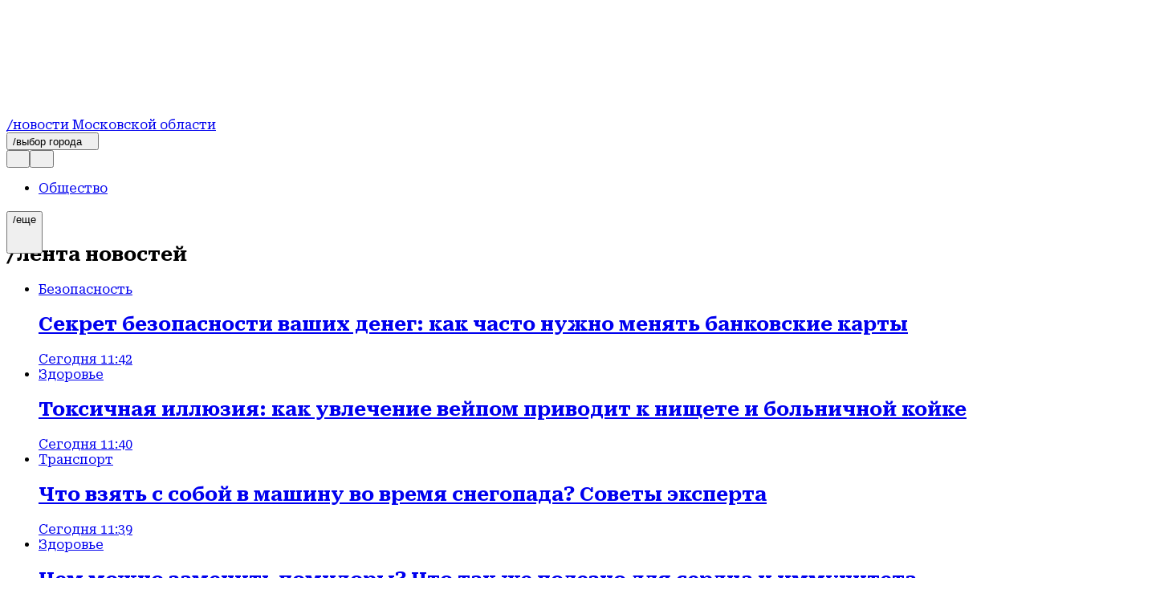

--- FILE ---
content_type: text/css; charset=UTF-8
request_url: https://regions.ru/_next/static/css/a032ee44d25bacff.css
body_size: 1460
content:
@layer _1oe01ks3;@layer _1oe01ks3{}@layer _1oe01ks3;@layer _1oe01ks3{._1mq4ri30{display:flex;flex-direction:column;justify-content:stretch;gap:30px;counter-reset:section 0}}@layer _1oe01ks3;@layer _1oe01ks3{}@layer _1oe01ks3;@layer _1oe01ks3{}@layer _1oe01ks4;@layer _1oe01ks4{.xo49nf0{width:100%;grid-column:main}}.swiper-pagination{position:absolute;text-align:center;transition:opacity .3s;transform:translateZ(0);z-index:10}.swiper-pagination.swiper-pagination-hidden{opacity:0}.swiper-pagination-disabled>.swiper-pagination,.swiper-pagination.swiper-pagination-disabled{display:none!important}.swiper-horizontal>.swiper-pagination-bullets,.swiper-pagination-bullets.swiper-pagination-horizontal,.swiper-pagination-custom,.swiper-pagination-fraction{bottom:var(--swiper-pagination-bottom,8px);top:var(--swiper-pagination-top,auto);left:0;width:100%}.swiper-pagination-bullets-dynamic{overflow:hidden;font-size:0}.swiper-pagination-bullets-dynamic .swiper-pagination-bullet{transform:scale(.33);position:relative}.swiper-pagination-bullets-dynamic .swiper-pagination-bullet-active,.swiper-pagination-bullets-dynamic .swiper-pagination-bullet-active-main{transform:scale(1)}.swiper-pagination-bullets-dynamic .swiper-pagination-bullet-active-prev{transform:scale(.66)}.swiper-pagination-bullets-dynamic .swiper-pagination-bullet-active-prev-prev{transform:scale(.33)}.swiper-pagination-bullets-dynamic .swiper-pagination-bullet-active-next{transform:scale(.66)}.swiper-pagination-bullets-dynamic .swiper-pagination-bullet-active-next-next{transform:scale(.33)}.swiper-pagination-bullet{width:var(--swiper-pagination-bullet-width,var(--swiper-pagination-bullet-size,8px));height:var(--swiper-pagination-bullet-height,var(--swiper-pagination-bullet-size,8px));display:inline-block;border-radius:var(--swiper-pagination-bullet-border-radius,50%);background:var(--swiper-pagination-bullet-inactive-color,#000);opacity:var(--swiper-pagination-bullet-inactive-opacity,.2)}button.swiper-pagination-bullet{border:none;margin:0;padding:0;box-shadow:none;-webkit-appearance:none;-moz-appearance:none;appearance:none}.swiper-pagination-clickable .swiper-pagination-bullet{cursor:pointer}.swiper-pagination-bullet:only-child{display:none!important}.swiper-pagination-bullet-active{opacity:var(--swiper-pagination-bullet-opacity,1);background:var(--swiper-pagination-color,var(--swiper-theme-color))}.swiper-pagination-vertical.swiper-pagination-bullets,.swiper-vertical>.swiper-pagination-bullets{right:var(--swiper-pagination-right,8px);left:var(--swiper-pagination-left,auto);top:50%;transform:translate3d(0,-50%,0)}.swiper-pagination-vertical.swiper-pagination-bullets .swiper-pagination-bullet,.swiper-vertical>.swiper-pagination-bullets .swiper-pagination-bullet{margin:var(--swiper-pagination-bullet-vertical-gap,6px) 0;display:block}.swiper-pagination-vertical.swiper-pagination-bullets.swiper-pagination-bullets-dynamic,.swiper-vertical>.swiper-pagination-bullets.swiper-pagination-bullets-dynamic{top:50%;transform:translateY(-50%);width:8px}.swiper-pagination-vertical.swiper-pagination-bullets.swiper-pagination-bullets-dynamic .swiper-pagination-bullet,.swiper-vertical>.swiper-pagination-bullets.swiper-pagination-bullets-dynamic .swiper-pagination-bullet{display:inline-block;transition:transform .2s,top .2s}.swiper-horizontal>.swiper-pagination-bullets .swiper-pagination-bullet,.swiper-pagination-horizontal.swiper-pagination-bullets .swiper-pagination-bullet{margin:0 var(--swiper-pagination-bullet-horizontal-gap,4px)}.swiper-horizontal>.swiper-pagination-bullets.swiper-pagination-bullets-dynamic,.swiper-pagination-horizontal.swiper-pagination-bullets.swiper-pagination-bullets-dynamic{left:50%;transform:translateX(-50%);white-space:nowrap}.swiper-horizontal>.swiper-pagination-bullets.swiper-pagination-bullets-dynamic .swiper-pagination-bullet,.swiper-pagination-horizontal.swiper-pagination-bullets.swiper-pagination-bullets-dynamic .swiper-pagination-bullet{transition:transform .2s,left .2s}.swiper-horizontal.swiper-rtl>.swiper-pagination-bullets-dynamic .swiper-pagination-bullet{transition:transform .2s,right .2s}.swiper-pagination-fraction{color:var(--swiper-pagination-fraction-color,inherit)}.swiper-pagination-progressbar{background:var(--swiper-pagination-progressbar-bg-color,rgba(0,0,0,.25));position:absolute}.swiper-pagination-progressbar .swiper-pagination-progressbar-fill{background:var(--swiper-pagination-color,var(--swiper-theme-color));position:absolute;left:0;top:0;width:100%;height:100%;transform:scale(0);transform-origin:left top}.swiper-rtl .swiper-pagination-progressbar .swiper-pagination-progressbar-fill{transform-origin:right top}.swiper-horizontal>.swiper-pagination-progressbar,.swiper-pagination-progressbar.swiper-pagination-horizontal,.swiper-pagination-progressbar.swiper-pagination-vertical.swiper-pagination-progressbar-opposite,.swiper-vertical>.swiper-pagination-progressbar.swiper-pagination-progressbar-opposite{width:100%;height:var(--swiper-pagination-progressbar-size,4px);left:0;top:0}.swiper-horizontal>.swiper-pagination-progressbar.swiper-pagination-progressbar-opposite,.swiper-pagination-progressbar.swiper-pagination-horizontal.swiper-pagination-progressbar-opposite,.swiper-pagination-progressbar.swiper-pagination-vertical,.swiper-vertical>.swiper-pagination-progressbar{width:var(--swiper-pagination-progressbar-size,4px);height:100%;left:0;top:0}.swiper-pagination-lock{display:none}@layer _1oe01ks3;@layer _1oe01ks3{}@layer _1oe01ks3;.uwghks1{width:100%}.uwghks0 iframe{aspect-ratio:16/9}@layer _1oe01ks3{.uwghks0{width:100%}}@layer _1oe01ks3;@layer _1oe01ks3{@media (max-width:768px){._12f3k630{width:100%}}}@layer _1oe01ks3;@layer _1oe01ks3{}@layer _1oe01ks3;@layer _1oe01ks3{}@layer _1oe01ks3;@layer _1oe01ks6;@layer _1oe01ks3{}@layer _1oe01ks6{._16noxb0 p span{font-weight:900;font-size:18px;line-height:24px;color:#6C6C6C;font-family:var(--_1mm53s01t)}._16noxb0 a span{text-decoration:underline;color:var(--_1mm53s03)}}@layer _1oe01ks3;@layer _1oe01ks3{}@layer _1oe01ks3;@layer _1oe01ks3{}@layer _1oe01ks4;@layer _1oe01ks4{._2c59df0{width:100%;grid-column:main}@media (max-width:768px){._2c59df0{grid-column:content}}}@layer _1oe01ks3;@layer _1oe01ks3{.irlijt0{font-family:var(--_1mm53s01t);display:flex;flex-direction:column}.irlijt1{display:-webkit-box;-webkit-box-orient:vertical;overflow:hidden}.irlijt2{display:inline-flex;color:var(--_1mm53s00)}.irlijt3{--icon-color:var(--_1mm53s00)}}@layer _1oe01ks4;@layer _1oe01ks4{._12jgoxm1{gap:4px}._12jgoxm2{-webkit-line-clamp:3;font-size:12px;font-style:normal;font-weight:400;line-height:150%}._12jgoxm3{font-size:12px;padding:4px;background-color:transparent;align-self:flex-start}.w7bace0{color:#929292;font-family:var(--_1mm53s01t);font-size:10px;font-style:normal;line-height:normal}}@layer _1oe01ks3;@layer _1oe01ks3{}@layer _1oe01ks4;@layer _1oe01ks3;@layer _1oe01ks4{}@layer _1oe01ks3{.w7bace1{font-weight:700}.w7bace2{font-weight:500}}

--- FILE ---
content_type: text/css; charset=UTF-8
request_url: https://regions.ru/_next/static/css/a3b9688ea5aa37ad.css
body_size: 1530
content:
@layer _1oe01ks7;._17klp1a4{--_17klp1a0:12;--_17klp1a1:12;--_17klp1a3:calc(var(--_17klp1a0) / var(--_17klp1a1));display:grid;grid-column-gap:45px;column-gap:45px;grid-row-gap:20px;row-gap:20px}._17klp1a6{grid-template-columns:repeat(var(--_17klp1a1),1fr)}._17klp1a7{display:grid;grid-template-columns:repeat(auto-fit,minmax(170px,1fr))}._17klp1a4>:first-child{grid-column:span min(calc(var(--_17klp1a2-1) * var(--_17klp1a3)),var(--_17klp1a1))}._17klp1a4>:nth-child(2){grid-column:span min(calc(var(--_17klp1a2-2) * var(--_17klp1a3)),var(--_17klp1a1))}._17klp1a4>:nth-child(3){grid-column:span min(calc(var(--_17klp1a2-3) * var(--_17klp1a3)),var(--_17klp1a1))}._17klp1a4>:nth-child(4){grid-column:span min(calc(var(--_17klp1a2-4) * var(--_17klp1a3)),var(--_17klp1a1))}._17klp1a4>:nth-child(5){grid-column:span min(calc(var(--_17klp1a2-5) * var(--_17klp1a3)),var(--_17klp1a1))}._17klp1a4>:nth-child(6){grid-column:span min(calc(var(--_17klp1a2-6) * var(--_17klp1a3)),var(--_17klp1a1))}._17klp1a4>:nth-child(7){grid-column:span min(calc(var(--_17klp1a2-7) * var(--_17klp1a3)),var(--_17klp1a1))}._17klp1a4>:nth-child(8){grid-column:span min(calc(var(--_17klp1a2-8) * var(--_17klp1a3)),var(--_17klp1a1))}._17klp1a4>:nth-child(9){grid-column:span min(calc(var(--_17klp1a2-9) * var(--_17klp1a3)),var(--_17klp1a1))}._17klp1a4>:nth-child(10){grid-column:span min(calc(var(--_17klp1a2-10) * var(--_17klp1a3)),var(--_17klp1a1))}._17klp1a4>:nth-child(11){grid-column:span min(calc(var(--_17klp1a2-11) * var(--_17klp1a3)),var(--_17klp1a1))}._17klp1a4>:nth-child(12){grid-column:span min(calc(var(--_17klp1a2-12) * var(--_17klp1a3)),var(--_17klp1a1))}._17klp1a4>:nth-child(13){grid-column:span min(calc(var(--_17klp1a2-13) * var(--_17klp1a3)),var(--_17klp1a1))}._17klp1a4>:nth-child(14){grid-column:span min(calc(var(--_17klp1a2-14) * var(--_17klp1a3)),var(--_17klp1a1))}._17klp1a4>:nth-child(15){grid-column:span min(calc(var(--_17klp1a2-15) * var(--_17klp1a3)),var(--_17klp1a1))}._17klp1a4>:nth-child(16){grid-column:span min(calc(var(--_17klp1a2-16) * var(--_17klp1a3)),var(--_17klp1a1))}._17klp1a4>:nth-child(17){grid-column:span min(calc(var(--_17klp1a2-17) * var(--_17klp1a3)),var(--_17klp1a1))}._17klp1a4>:nth-child(18){grid-column:span min(calc(var(--_17klp1a2-18) * var(--_17klp1a3)),var(--_17klp1a1))}._17klp1a4>:nth-child(19){grid-column:span min(calc(var(--_17klp1a2-19) * var(--_17klp1a3)),var(--_17klp1a1))}._17klp1a4>:nth-child(20){grid-column:span min(calc(var(--_17klp1a2-20) * var(--_17klp1a3)),var(--_17klp1a1))}._17klp1a4>:nth-child(21){grid-column:span min(calc(var(--_17klp1a2-21) * var(--_17klp1a3)),var(--_17klp1a1))}._17klp1a4>:nth-child(22){grid-column:span min(calc(var(--_17klp1a2-22) * var(--_17klp1a3)),var(--_17klp1a1))}._17klp1a4>:nth-child(23){grid-column:span min(calc(var(--_17klp1a2-23) * var(--_17klp1a3)),var(--_17klp1a1))}._17klp1a4>:nth-child(24){grid-column:span min(calc(var(--_17klp1a2-24) * var(--_17klp1a3)),var(--_17klp1a1))}._17klp1a4>:nth-child(25){grid-column:span min(calc(var(--_17klp1a2-25) * var(--_17klp1a3)),var(--_17klp1a1))}._17klp1a4>:nth-child(26){grid-column:span min(calc(var(--_17klp1a2-26) * var(--_17klp1a3)),var(--_17klp1a1))}._17klp1a4>:nth-child(27){grid-column:span min(calc(var(--_17klp1a2-27) * var(--_17klp1a3)),var(--_17klp1a1))}._17klp1a4>:nth-child(28){grid-column:span min(calc(var(--_17klp1a2-28) * var(--_17klp1a3)),var(--_17klp1a1))}._17klp1a4>:nth-child(29){grid-column:span min(calc(var(--_17klp1a2-29) * var(--_17klp1a3)),var(--_17klp1a1))}._17klp1a4>:nth-child(30){grid-column:span min(calc(var(--_17klp1a2-30) * var(--_17klp1a3)),var(--_17klp1a1))}@media (min-width:769px) and (max-width:1024px){._17klp1a4{column-gap:55px}._17klp1a7{grid-template-columns:repeat(auto-fit,minmax(170px,1fr))}}@media (min-width:1025px){._17klp1a4{--_17klp1a1:12;column-gap:70px}}@media (max-width:768px){._17klp1a4{--_17klp1a1:4;column-gap:20px}._17klp1a7{grid-template-columns:repeat(auto-fit,minmax(270px,1fr))}._17klp1a5._17klp1a4._17klp1a7>*{max-width:100%}}@layer _1oe01ks7{@media (min-width:1025px){._17klp1a8{display:none!important}}@media (min-width:769px) and (max-width:1024px){._17klp1a9{display:none!important}}@media (max-width:768px){._17klp1aa{display:none!important}}}@layer _1oe01ks6;@layer _1oe01ks7;._1gqrrrh3,._1gqrrrh4{--_1gqrrrh0:20px}@layer _1oe01ks6{._1gqrrrh1{display:flex;flex-direction:column;justify-content:flex-start;width:100%;gap:var(--_1gqrrrh0)}}@layer _1oe01ks7{@media (min-width:1025px){._1gqrrrh5{display:none!important}}@media (min-width:769px) and (max-width:1024px){._1gqrrrh6{display:none!important}}@media (max-width:768px){._1gqrrrh7{display:none!important}}}@layer _1oe01ks6;@layer _1oe01ks7;@layer _1oe01ks6{.b47mom1{container-name:b47mom0;container-type:inline-size;width:100%;padding:0}.b47mom3{width:100%;height:min-content;overflow:hidden;gap:25px;display:flex;flex-direction:row}.b47mom4{position:relative;grid-area:image;max-width:500px;height:100%}.b47mom4,.b47mom5{aspect-ratio:4/3;width:100%}.b47mom5{border-radius:0;z-index:100;object-fit:cover}.b47mom6{padding-top:0;height:100%}.b47mom6,.b47mom7{justify-content:space-between}.b47mom7{width:100%;display:flex;flex-direction:column;gap:20px;grid-area:newslines;max-width:270px}.b47mom8{line-clamp:5;-webkit-line-clamp:5;font-family:var(--_1mm53s01t);font-size:24px;font-weight:900;line-height:normal;padding-top:0;flex-shrink:0}.b47mom8,.b47mom9{display:-webkit-box;-webkit-box-orient:vertical;overflow:hidden;align-self:stretch}.b47mom9{line-clamp:3;-webkit-line-clamp:3;font-size:14px;font-weight:300;line-height:20px}.b47moma{position:absolute;left:10px;bottom:10px;z-index:151;flex-shrink:0;margin-right:0}.b47momb{display:inline-flex;flex-shrink:0;align-self:end;color:#929292;text-overflow:ellipsis;font-size:10px;font-style:normal;font-weight:500;line-height:normal}.b47momc,.b47momd{display:none}.b47momd{width:100%}.b47mome,.b47momk{display:none}@media (max-width:768px){.b47mom3{gap:10px}.b47mom7{max-width:100%}@container b47mom0 (max-width: 710px){.b47mom8{font-size:16px;line-height:19px;-webkit-line-clamp:4;line-clamp:4}}}@container b47mom0 (max-width: 585px){.b47mom3{display:grid;grid-template-columns:1fr 1fr;grid-template-areas:"image newslines"}}@container b47mom0 (max-width: 335px){.b47mom3{gap:10px}}@container b47mom0 (max-width: 650px){.b47mom8{font-size:16px;line-height:19px;-webkit-line-clamp:5;line-clamp:5}}@container b47mom0 (max-width: 372px){.b47mom8{font-size:12px;line-height:14px;line-clamp:5;-webkit-line-clamp:5}}@container b47mom0 (max-width: 300px){.b47moma{display:none}}@container b47mom0 (max-width: 480px){.b47momb{font-size:9px}}@container b47mom0 (max-width: 768px){.b47momd{display:flex;grid-column:1/-1;padding-top:20px}}}@layer _1oe01ks7{.b47momf{display:contents}.b47momg,.b47momh,.b47momi{display:none}.b47momj{color:#6C6C6C;text-align:right;font-size:16px;font-style:normal;font-weight:600;line-height:18px;font-family:var(--_1mm53s01t);display:block;width:100%;margin-top:8px}@container b47mom0 (min-width: 650px){.b47momf{display:none}.b47momh{display:block}}@container b47mom0 (min-width: 770px){.b47momi{display:block}}}@layer _1oe01ks7;@layer _1oe01ks7{.ue5sao0{gap:16px}.ue5sao0,.ue5sao1{display:flex;flex-direction:column}.ue5sao1{width:calc(100% + 20px);height:100%;background-color:#929292}.ue5sao2{color:#FFF;font-size:20px;font-weight:600;letter-spacing:-.6px;margin-bottom:0;padding-left:7px;border-bottom:none}@media (min-width:769px) and (max-width:1024px){.ue5sao1{overflow:hidden}}@media (max-width:768px){.ue5sao1{background-color:#2E2E2E;overflow:hidden;width:calc(100% + 40px);transform:translateX(-20px)}.ue5sao2{padding-left:20px}}}@layer _1oe01ks7{.ue5sao3{padding:0 0 13px 20px;display:flex}@media (max-width:768px){.ue5sao3{padding:0 0 25px 20px}}@media (min-width:769px) and (max-width:1024px){.ue5sao3{padding:0 0 20px 20px}}}

--- FILE ---
content_type: application/javascript; charset=UTF-8
request_url: https://regions.ru/_next/static/chunks/app/layout-bb357674035af6e4.js
body_size: 242438
content:
(self.webpackChunk_N_E=self.webpackChunk_N_E||[]).push([[7177],{118:(e,s,a)=>{"use strict";a.r(s),a.d(s,{AuthorsList:()=>d});var l=a(54568),t=a(99680),r=a(55610),n=a(59007),i=a.n(n),o=a(34336);a(80116),a(69420);let c={base:"_8rot2d0",newsBox:"_8rot2d4",newsList:"_8rot2d3",wrapper:"_8rot2d1",noItems:"_8rot2d2"},d=e=>{var s;let a,n,d,u=(0,t.c)(14),{classes:h,data:v,itemRender:m,emptyMessage:p}=e,x=void 0===p?"По вашему запросу ничего не найдено":p,g=null==h?void 0:h.root;u[0]!==g?(a=(0,r.V)({classes:c,externalClasses:g}),u[0]=g,u[1]=a):a=u[1];let b=a,w=null==v||null==(s=v.results)?void 0:s.length,f=(0,o.usePathname)();return u[2]!==v||u[3]!==x||u[4]!==m||u[5]!==f||u[6]!==b.newsBox||u[7]!==b.newsList||u[8]!==b.noItems||u[9]!==w?(n=w&&w>0?(0,l.jsx)("ul",{className:b.newsList,children:v.results.map((e,s)=>(0,l.jsx)("li",{className:b.newsBox,children:(0,l.jsx)(i(),{style:{height:"100%",display:"block"},href:"".concat(f).concat(e.slug),scroll:!0,children:null==m?void 0:m(e,s)})},e.slug))}):(0,l.jsx)("div",{className:b.noItems,children:x}),u[2]=v,u[3]=x,u[4]=m,u[5]=f,u[6]=b.newsBox,u[7]=b.newsList,u[8]=b.noItems,u[9]=w,u[10]=n):n=u[10],u[11]!==b.wrapper||u[12]!==n?(d=(0,l.jsx)("div",{className:b.wrapper,children:n}),u[11]=b.wrapper,u[12]=n,u[13]=d):d=u[13],d}},635:(e,s,a)=>{"use strict";a.r(s),a.d(s,{newsListColumnsClasses:()=>l}),a(80116),a(87577),a(14817);var l={classes:{base:"zfn90k0",link:"zfn90k1",item:"zfn90k2",card:"zfn90k3"}}},784:(e,s,a)=>{"use strict";a.r(s),a.d(s,{VideoControls:()=>l.VideoControls,VideoControlsVolume:()=>t.VideoControlsVolume,VideoPlayer:()=>r.VideoPlayer,VideoProgressBar:()=>n.VideoProgressBar,VideoTime:()=>i.VideoTime});var l=a(21524),t=a(35173),r=a(25765),n=a(33221),i=a(99183)},1360:(e,s,a)=>{"use strict";a.r(s),a.d(s,{AuthorsListWithPagination:()=>c});var l=a(54568),t=a(63562),r=a(1690),n=a(55610),i=a(34336);a(80116),a(36250);let o={base:"mvt4pa0",title:"mvt4pa2",newsItem:"mvt4pa3",newsBox:"mvt4pa5",newsList:"mvt4pa4",button:"mvt4pa6",wrapper:"mvt4pa1"},c=e=>{let{classes:s,page:a,queryParams:c,showMore:d=!0,moreButton:u="Показать еще",buttonLinkClasses:h,title:v,slug:m="",prefixUrl:p="",itemRender:x,dataTransformer:g=e=>e}=e,{components:b}=r.o.getState(),{data:w,effects:f}=(0,t.Fm)(),j=g(w),A=null==s?void 0:s.root,C=(0,n.V)({classes:o,externalClasses:A}),N=d&&(null==w?void 0:w.next),P=new URLSearchParams((0,i.useSearchParams)().toString());return(0,l.jsxs)("div",{className:C.base,children:[v&&(0,l.jsx)(b.Headline,{title:v,classes:{base:C.title}}),(0,l.jsxs)("div",{className:C.wrapper,children:[(0,l.jsx)(b.AuthorsList,{data:j,classes:{root:{newsList:null==C?void 0:C.newsList,newsBox:C.newsBox}},itemRender:x}),N&&(0,l.jsx)("div",{className:C.newsItem,children:(0,l.jsx)(b.ButtonLink,{scroll:!1,classes:{base:C.button,...null!=h?h:{}},href:function(e){let{slug:s,query:a,nextPage:l,prefixUrl:t=""}=e,r=new URLSearchParams;for(let[e,s]of Object.entries(a))void 0!==s&&"page"!==e&&r.set(e,String(s));return r.set("page",String(l)),"".concat(t,"/").concat(s,"?").concat(r.toString())}({slug:m,prefixUrl:p,query:c,nextPage:a+1}),onClick:async()=>{var e;await (null==f||null==(e=f.appendDataByPage)?void 0:e.call(f,a+1)),P.set("page","".concat(a+1))},children:u})})]})]})}},1671:(e,s,a)=>{"use strict";a.r(s),a.d(s,{sectionTabListClasses:()=>l}),a(80116),a(1066);var l={classes:{base:"_1bmzv4c0"}}},2258:(e,s,a)=>{"use strict";a.r(s),a.d(s,{SliderNews:()=>h});var l=a(54568),t=a(54986),r=a(1690),n=a(55610),i=a(73489),o=a(7620);a(80116),a(46901);var c=a(59007),d=a.n(c);let u={container:"_15lhfet1",base:"_15lhfet2",slider:"_15lhfet3",titleContainer:"_15lhfet4",cardBase:"_15lhfet5",image:"_15lhfet7",newsline:"_15lhfet8",newslineInfo:"_15lhfet9",category:"_15lhfetb",dateTime:"_15lhfeta",title:"_15lhfetc",tag:"_15lhfetd",swiperSlide:"_15lhfet6",containerCard:"_15lhfete"},h=e=>{let{NewsCardVertical:s}=r.o.getState().components,{classes:a,data:c,title:h,swiperOptions:v,configCard:m,itemRender:p}=e,x=(0,n.V)({classes:u,externalClasses:null==a?void 0:a.root}),g=(0,o.useMemo)(()=>({root:{base:u.cardBase,category:u.category,container:u.containerCard},image:{base:u.image},tag:{base:u.tag},newsLine:{root:{base:u.newsline,info:u.newslineInfo,title:u.title},tag:{base:u.tag},dateTime:{base:u.dateTime}}}),[]);return(0,l.jsx)("div",{className:x.container,children:(0,l.jsx)(t.J,{data:c,title:h,configCard:m,swiperOptions:v,classes:{root:{base:(0,i.A)(x.base,u.base),slider:(0,i.A)(x.slider,u.slider),swiperSlide:u.swiperSlide},headline:(null==a?void 0:a.headline)?{...a.headline,base:(0,i.A)(a.headline.base,u.titleContainer)}:{base:u.titleContainer}},itemRender:p||(e=>(0,l.jsx)(d(),{href:"/".concat("article"===e.article_type?"news":"tekst","/").concat(e.category.slug,"/").concat(e.slug),children:(0,l.jsx)(s,{config:m,article:e,classes:g})}))})})}},2408:(e,s,a)=>{"use strict";a.r(s),a.d(s,{MainBlock:()=>i});var l=a(54568),t=a(81371),r=a(55610);a(80116),a(58504);let n={base:"_1glpb8n0",title:"_1glpb8n4",content:"_1glpb8n5",iconWrapper:"_1glpb8n1",icon:"_1glpb8n2",wrapperTitle:"_1glpb8n3",wrapperIn:"_1glpb8n6",horizontalLine:"_1glpb8n7",horizontalLineWrapper:"_1glpb8n8",text:"_1glpb8n9"},i=e=>{let{classes:s,text:a,title:i="/справочно"}=e,{icons:o,components:c}=t.o.getState(),d=(0,r.V)({classes:n,externalClasses:null==s?void 0:s.root});return(0,l.jsxs)("div",{className:d.base,children:[(0,l.jsxs)("div",{className:n.iconWrapper,children:[(0,l.jsx)(o.Info,{className:n.icon}),(0,l.jsx)("div",{className:n.wrapperTitle,children:(0,l.jsx)("div",{children:i})})]}),(0,l.jsxs)("div",{className:n.wrapperIn,children:[(0,l.jsx)("div",{className:n.horizontalLineWrapper,children:(0,l.jsx)("hr",{className:n.horizontalLine})}),(0,l.jsx)("div",{className:n.text,children:a})]})]})}},2678:(e,s,a)=>{"use strict";a.r(s),a.d(s,{cardContainer:()=>l,newslineClasses:()=>t}),a(80116),a(48450);var l="gfxtdi0",t={classes:{base:"gfxtdi1",tag:"gfxtdi5",category:"gfxtdi4",title:"gfxtdi6",dateTime:"gfxtdi7",info:"gfxtdi3",additionalInfo:"gfxtdi2",author:"gfxtdi8",lead:"gfxtdia",arrows:"gfxtdib",leadWrapper:"gfxtdi9"}}},2873:(e,s,a)=>{"use strict";a.d(s,{ErrorBoundaryFallback:()=>i});var l=a(54568),t=a(37412),r=a(99680);let n=e=>{let s,a,t,n,i=(0,r.c)(5),{error:o}=e;return i[0]===Symbol.for("react.memo_cache_sentinel")?(s={display:"flex",flexDirection:"column",alignItems:"center",justifyContent:"center",width:"100%",lineBreak:"normal",padding:"1rem"},a=(0,l.jsx)("h1",{style:{fontSize:"20px"},children:"Не удалось собрать контент"}),t={whiteSpace:"pre-wrap",fontSize:"14px"},i[0]=s,i[1]=a,i[2]=t):(s=i[0],a=i[1],t=i[2]),i[3]!==o.message?(n=(0,l.jsxs)("div",{style:s,children:[a,(0,l.jsx)("pre",{style:t,children:o.message})]}),i[3]=o.message,i[4]=n):n=i[4],n},i=e=>{let{children:s}=e;return(0,l.jsx)(t.tH,{FallbackComponent:n,children:s})}},3438:(e,s,a)=>{Promise.resolve().then(a.bind(a,82458)),Promise.resolve().then(a.bind(a,81485)),Promise.resolve().then(a.bind(a,61441)),Promise.resolve().then(a.bind(a,49387)),Promise.resolve().then(a.bind(a,45041)),Promise.resolve().then(a.bind(a,21617)),Promise.resolve().then(a.bind(a,33441)),Promise.resolve().then(a.bind(a,27885)),Promise.resolve().then(a.bind(a,30885)),Promise.resolve().then(a.bind(a,46069)),Promise.resolve().then(a.bind(a,17525)),Promise.resolve().then(a.bind(a,15792)),Promise.resolve().then(a.bind(a,16970)),Promise.resolve().then(a.bind(a,62359)),Promise.resolve().then(a.bind(a,80514)),Promise.resolve().then(a.bind(a,47679)),Promise.resolve().then(a.bind(a,59457)),Promise.resolve().then(a.bind(a,35016)),Promise.resolve().then(a.bind(a,56679)),Promise.resolve().then(a.bind(a,6189)),Promise.resolve().then(a.bind(a,6984)),Promise.resolve().then(a.bind(a,16479)),Promise.resolve().then(a.bind(a,13769)),Promise.resolve().then(a.bind(a,28994)),Promise.resolve().then(a.bind(a,17295)),Promise.resolve().then(a.bind(a,17254)),Promise.resolve().then(a.bind(a,56651)),Promise.resolve().then(a.bind(a,4688)),Promise.resolve().then(a.bind(a,83805)),Promise.resolve().then(a.bind(a,2873)),Promise.resolve().then(a.bind(a,88334)),Promise.resolve().then(a.bind(a,33405)),Promise.resolve().then(a.bind(a,39600)),Promise.resolve().then(a.bind(a,97983)),Promise.resolve().then(a.bind(a,69284)),Promise.resolve().then(a.bind(a,23882)),Promise.resolve().then(a.bind(a,39351)),Promise.resolve().then(a.bind(a,67108)),Promise.resolve().then(a.bind(a,73796)),Promise.resolve().then(a.bind(a,98595)),Promise.resolve().then(a.bind(a,28516)),Promise.resolve().then(a.bind(a,88590)),Promise.resolve().then(a.bind(a,51210)),Promise.resolve().then(a.bind(a,98327)),Promise.resolve().then(a.bind(a,92150)),Promise.resolve().then(a.bind(a,68544)),Promise.resolve().then(a.bind(a,68982)),Promise.resolve().then(a.bind(a,32003)),Promise.resolve().then(a.bind(a,54566)),Promise.resolve().then(a.bind(a,46578)),Promise.resolve().then(a.bind(a,83675)),Promise.resolve().then(a.bind(a,59901)),Promise.resolve().then(a.bind(a,11830)),Promise.resolve().then(a.bind(a,84081)),Promise.resolve().then(a.t.bind(a,80116,23)),Promise.resolve().then(a.t.bind(a,40128,23)),Promise.resolve().then(a.t.bind(a,24059,23)),Promise.resolve().then(a.t.bind(a,56666,23)),Promise.resolve().then(a.t.bind(a,10488,23)),Promise.resolve().then(a.t.bind(a,34064,23)),Promise.resolve().then(a.t.bind(a,70178,23)),Promise.resolve().then(a.t.bind(a,70392,23)),Promise.resolve().then(a.t.bind(a,35976,23)),Promise.resolve().then(a.bind(a,19217)),Promise.resolve().then(a.t.bind(a,14874,23)),Promise.resolve().then(a.bind(a,34787)),Promise.resolve().then(a.t.bind(a,92374,23)),Promise.resolve().then(a.bind(a,49893)),Promise.resolve().then(a.t.bind(a,17572,23)),Promise.resolve().then(a.t.bind(a,9921,23)),Promise.resolve().then(a.t.bind(a,32791,23)),Promise.resolve().then(a.t.bind(a,9244,23)),Promise.resolve().then(a.t.bind(a,85625,23)),Promise.resolve().then(a.t.bind(a,8,23)),Promise.resolve().then(a.t.bind(a,86790,23)),Promise.resolve().then(a.t.bind(a,56442,23)),Promise.resolve().then(a.t.bind(a,52428,23)),Promise.resolve().then(a.t.bind(a,79555,23)),Promise.resolve().then(a.t.bind(a,53220,23)),Promise.resolve().then(a.t.bind(a,12235,23)),Promise.resolve().then(a.t.bind(a,22111,23)),Promise.resolve().then(a.t.bind(a,63441,23)),Promise.resolve().then(a.t.bind(a,95047,23)),Promise.resolve().then(a.t.bind(a,25656,23)),Promise.resolve().then(a.t.bind(a,4344,23)),Promise.resolve().then(a.t.bind(a,76487,23)),Promise.resolve().then(a.t.bind(a,48588,23)),Promise.resolve().then(a.t.bind(a,74731,23)),Promise.resolve().then(a.t.bind(a,10138,23)),Promise.resolve().then(a.t.bind(a,58694,23)),Promise.resolve().then(a.t.bind(a,99799,23)),Promise.resolve().then(a.t.bind(a,22850,23)),Promise.resolve().then(a.t.bind(a,68488,23)),Promise.resolve().then(a.t.bind(a,6321,23)),Promise.resolve().then(a.t.bind(a,78159,23)),Promise.resolve().then(a.t.bind(a,15787,23)),Promise.resolve().then(a.t.bind(a,61724,23)),Promise.resolve().then(a.t.bind(a,66727,23)),Promise.resolve().then(a.t.bind(a,48036,23)),Promise.resolve().then(a.t.bind(a,13955,23)),Promise.resolve().then(a.t.bind(a,67947,23)),Promise.resolve().then(a.t.bind(a,6360,23)),Promise.resolve().then(a.t.bind(a,52924,23)),Promise.resolve().then(a.t.bind(a,217,23)),Promise.resolve().then(a.t.bind(a,64442,23)),Promise.resolve().then(a.t.bind(a,93875,23)),Promise.resolve().then(a.t.bind(a,86864,23)),Promise.resolve().then(a.t.bind(a,26347,23)),Promise.resolve().then(a.t.bind(a,35256,23)),Promise.resolve().then(a.t.bind(a,72971,23)),Promise.resolve().then(a.t.bind(a,19859,23)),Promise.resolve().then(a.t.bind(a,1388,23)),Promise.resolve().then(a.t.bind(a,87577,23)),Promise.resolve().then(a.t.bind(a,81675,23)),Promise.resolve().then(a.t.bind(a,83607,23)),Promise.resolve().then(a.t.bind(a,58277,23)),Promise.resolve().then(a.t.bind(a,52444,23)),Promise.resolve().then(a.t.bind(a,32697,23)),Promise.resolve().then(a.t.bind(a,8339,23)),Promise.resolve().then(a.t.bind(a,39720,23)),Promise.resolve().then(a.t.bind(a,14817,23)),Promise.resolve().then(a.t.bind(a,76873,23)),Promise.resolve().then(a.t.bind(a,76274,23)),Promise.resolve().then(a.t.bind(a,48450,23)),Promise.resolve().then(a.t.bind(a,11944,23)),Promise.resolve().then(a.t.bind(a,9275,23)),Promise.resolve().then(a.t.bind(a,2434,23)),Promise.resolve().then(a.t.bind(a,3274,23)),Promise.resolve().then(a.t.bind(a,30008,23)),Promise.resolve().then(a.t.bind(a,42782,23)),Promise.resolve().then(a.t.bind(a,31888,23)),Promise.resolve().then(a.t.bind(a,95992,23)),Promise.resolve().then(a.t.bind(a,91118,23)),Promise.resolve().then(a.t.bind(a,37662,23)),Promise.resolve().then(a.t.bind(a,25909,23)),Promise.resolve().then(a.t.bind(a,29252,23)),Promise.resolve().then(a.t.bind(a,72650,23)),Promise.resolve().then(a.t.bind(a,74100,23)),Promise.resolve().then(a.t.bind(a,4286,23)),Promise.resolve().then(a.t.bind(a,47897,23)),Promise.resolve().then(a.t.bind(a,44183,23)),Promise.resolve().then(a.t.bind(a,31680,23)),Promise.resolve().then(a.t.bind(a,66252,23)),Promise.resolve().then(a.t.bind(a,51918,23)),Promise.resolve().then(a.t.bind(a,34675,23)),Promise.resolve().then(a.t.bind(a,80733,23)),Promise.resolve().then(a.t.bind(a,12464,23)),Promise.resolve().then(a.t.bind(a,79385,23)),Promise.resolve().then(a.t.bind(a,40964,23)),Promise.resolve().then(a.t.bind(a,69500,23)),Promise.resolve().then(a.t.bind(a,85046,23)),Promise.resolve().then(a.t.bind(a,22744,23)),Promise.resolve().then(a.t.bind(a,3378,23)),Promise.resolve().then(a.t.bind(a,99693,23)),Promise.resolve().then(a.t.bind(a,18967,23)),Promise.resolve().then(a.bind(a,35665)),Promise.resolve().then(a.t.bind(a,97862,23)),Promise.resolve().then(a.bind(a,29226)),Promise.resolve().then(a.t.bind(a,7164,23)),Promise.resolve().then(a.bind(a,68469)),Promise.resolve().then(a.t.bind(a,34092,23)),Promise.resolve().then(a.bind(a,31663)),Promise.resolve().then(a.t.bind(a,76033,23)),Promise.resolve().then(a.bind(a,52897)),Promise.resolve().then(a.t.bind(a,70607,23)),Promise.resolve().then(a.bind(a,23479)),Promise.resolve().then(a.t.bind(a,97330,23)),Promise.resolve().then(a.bind(a,50001)),Promise.resolve().then(a.t.bind(a,76552,23)),Promise.resolve().then(a.bind(a,66665)),Promise.resolve().then(a.t.bind(a,85629,23)),Promise.resolve().then(a.bind(a,79789)),Promise.resolve().then(a.t.bind(a,80893,23)),Promise.resolve().then(a.bind(a,38881)),Promise.resolve().then(a.t.bind(a,51964,23)),Promise.resolve().then(a.bind(a,1671)),Promise.resolve().then(a.t.bind(a,1066,23)),Promise.resolve().then(a.bind(a,90861)),Promise.resolve().then(a.t.bind(a,21267,23)),Promise.resolve().then(a.bind(a,74871)),Promise.resolve().then(a.t.bind(a,56450,23)),Promise.resolve().then(a.t.bind(a,2809,23)),Promise.resolve().then(a.t.bind(a,84304,23)),Promise.resolve().then(a.t.bind(a,42120,23)),Promise.resolve().then(a.t.bind(a,31055,23)),Promise.resolve().then(a.bind(a,56283)),Promise.resolve().then(a.bind(a,54290)),Promise.resolve().then(a.t.bind(a,59007,23)),Promise.resolve().then(a.t.bind(a,40953,23)),Promise.resolve().then(a.t.bind(a,89741,23)),Promise.resolve().then(a.bind(a,50699)),Promise.resolve().then(a.bind(a,70357)),Promise.resolve().then(a.bind(a,92687)),Promise.resolve().then(a.bind(a,63467)),Promise.resolve().then(a.bind(a,118)),Promise.resolve().then(a.bind(a,1360)),Promise.resolve().then(a.bind(a,13473)),Promise.resolve().then(a.bind(a,63555)),Promise.resolve().then(a.bind(a,82485)),Promise.resolve().then(a.bind(a,79316)),Promise.resolve().then(a.bind(a,35735)),Promise.resolve().then(a.bind(a,77227)),Promise.resolve().then(a.bind(a,82383)),Promise.resolve().then(a.bind(a,46367)),Promise.resolve().then(a.bind(a,87827)),Promise.resolve().then(a.bind(a,66751)),Promise.resolve().then(a.bind(a,6529)),Promise.resolve().then(a.bind(a,75761)),Promise.resolve().then(a.bind(a,72597)),Promise.resolve().then(a.bind(a,96345)),Promise.resolve().then(a.bind(a,64139)),Promise.resolve().then(a.bind(a,53935)),Promise.resolve().then(a.bind(a,52117)),Promise.resolve().then(a.bind(a,59610)),Promise.resolve().then(a.bind(a,53766)),Promise.resolve().then(a.bind(a,43082)),Promise.resolve().then(a.bind(a,7098)),Promise.resolve().then(a.bind(a,98926)),Promise.resolve().then(a.bind(a,66435)),Promise.resolve().then(a.bind(a,90315)),Promise.resolve().then(a.bind(a,82391)),Promise.resolve().then(a.bind(a,635)),Promise.resolve().then(a.bind(a,93669)),Promise.resolve().then(a.bind(a,53879)),Promise.resolve().then(a.bind(a,65033)),Promise.resolve().then(a.bind(a,95469)),Promise.resolve().then(a.bind(a,21251)),Promise.resolve().then(a.bind(a,48007)),Promise.resolve().then(a.bind(a,17331)),Promise.resolve().then(a.bind(a,59803)),Promise.resolve().then(a.bind(a,86133)),Promise.resolve().then(a.bind(a,50711)),Promise.resolve().then(a.bind(a,89160)),Promise.resolve().then(a.bind(a,75277)),Promise.resolve().then(a.bind(a,86827)),Promise.resolve().then(a.bind(a,8710)),Promise.resolve().then(a.bind(a,62303)),Promise.resolve().then(a.bind(a,74178)),Promise.resolve().then(a.bind(a,77391)),Promise.resolve().then(a.bind(a,21524)),Promise.resolve().then(a.bind(a,35173)),Promise.resolve().then(a.bind(a,25765)),Promise.resolve().then(a.bind(a,33221)),Promise.resolve().then(a.bind(a,99183)),Promise.resolve().then(a.bind(a,92694)),Promise.resolve().then(a.bind(a,87468)),Promise.resolve().then(a.bind(a,63562)),Promise.resolve().then(a.bind(a,56598)),Promise.resolve().then(a.bind(a,41312)),Promise.resolve().then(a.bind(a,42380)),Promise.resolve().then(a.bind(a,78418)),Promise.resolve().then(a.bind(a,32712)),Promise.resolve().then(a.bind(a,99392)),Promise.resolve().then(a.bind(a,39448)),Promise.resolve().then(a.bind(a,22634)),Promise.resolve().then(a.bind(a,52505)),Promise.resolve().then(a.bind(a,84669)),Promise.resolve().then(a.bind(a,53268)),Promise.resolve().then(a.bind(a,41414)),Promise.resolve().then(a.bind(a,22110)),Promise.resolve().then(a.bind(a,60406)),Promise.resolve().then(a.bind(a,5722)),Promise.resolve().then(a.bind(a,8778)),Promise.resolve().then(a.bind(a,21190)),Promise.resolve().then(a.bind(a,86190)),Promise.resolve().then(a.bind(a,80486)),Promise.resolve().then(a.bind(a,71638)),Promise.resolve().then(a.bind(a,11646)),Promise.resolve().then(a.bind(a,5652)),Promise.resolve().then(a.bind(a,32200)),Promise.resolve().then(a.bind(a,8221)),Promise.resolve().then(a.bind(a,31366)),Promise.resolve().then(a.bind(a,18554)),Promise.resolve().then(a.bind(a,57638)),Promise.resolve().then(a.bind(a,27622)),Promise.resolve().then(a.bind(a,46800)),Promise.resolve().then(a.bind(a,12583)),Promise.resolve().then(a.bind(a,85634)),Promise.resolve().then(a.bind(a,73946)),Promise.resolve().then(a.bind(a,82562)),Promise.resolve().then(a.bind(a,81093)),Promise.resolve().then(a.bind(a,44786)),Promise.resolve().then(a.bind(a,38090)),Promise.resolve().then(a.bind(a,44048)),Promise.resolve().then(a.bind(a,84167)),Promise.resolve().then(a.bind(a,12364)),Promise.resolve().then(a.bind(a,7531)),Promise.resolve().then(a.bind(a,16038)),Promise.resolve().then(a.bind(a,35428)),Promise.resolve().then(a.bind(a,26758)),Promise.resolve().then(a.bind(a,12725)),Promise.resolve().then(a.bind(a,23017)),Promise.resolve().then(a.bind(a,20998)),Promise.resolve().then(a.bind(a,29565)),Promise.resolve().then(a.bind(a,2408)),Promise.resolve().then(a.bind(a,89974)),Promise.resolve().then(a.bind(a,18142)),Promise.resolve().then(a.bind(a,29230)),Promise.resolve().then(a.bind(a,54082)),Promise.resolve().then(a.bind(a,37244)),Promise.resolve().then(a.bind(a,93720)),Promise.resolve().then(a.bind(a,2678)),Promise.resolve().then(a.bind(a,30756)),Promise.resolve().then(a.bind(a,87036)),Promise.resolve().then(a.bind(a,76462)),Promise.resolve().then(a.bind(a,39749)),Promise.resolve().then(a.bind(a,25502)),Promise.resolve().then(a.bind(a,5692)),Promise.resolve().then(a.bind(a,51944)),Promise.resolve().then(a.bind(a,62774)),Promise.resolve().then(a.bind(a,13850)),Promise.resolve().then(a.bind(a,4894)),Promise.resolve().then(a.bind(a,41938)),Promise.resolve().then(a.bind(a,75184)),Promise.resolve().then(a.bind(a,35338)),Promise.resolve().then(a.bind(a,75614)),Promise.resolve().then(a.bind(a,87961)),Promise.resolve().then(a.bind(a,59688)),Promise.resolve().then(a.bind(a,19754)),Promise.resolve().then(a.bind(a,37317)),Promise.resolve().then(a.bind(a,87832)),Promise.resolve().then(a.bind(a,35328)),Promise.resolve().then(a.bind(a,26189)),Promise.resolve().then(a.bind(a,20211)),Promise.resolve().then(a.bind(a,2258)),Promise.resolve().then(a.bind(a,35303)),Promise.resolve().then(a.bind(a,95410)),Promise.resolve().then(a.bind(a,96158)),Promise.resolve().then(a.bind(a,19653)),Promise.resolve().then(a.bind(a,5575)),Promise.resolve().then(a.bind(a,12709)),Promise.resolve().then(a.bind(a,15963)),Promise.resolve().then(a.bind(a,24218)),Promise.resolve().then(a.bind(a,54674)),Promise.resolve().then(a.bind(a,67906)),Promise.resolve().then(a.bind(a,27879)),Promise.resolve().then(a.bind(a,68301)),Promise.resolve().then(a.bind(a,94185)),Promise.resolve().then(a.bind(a,38598)),Promise.resolve().then(a.bind(a,42562)),Promise.resolve().then(a.bind(a,56515)),Promise.resolve().then(a.bind(a,10962)),Promise.resolve().then(a.bind(a,87227))},4688:(e,s,a)=>{"use strict";a.r(s),a.d(s,{SearchNewsInput:()=>d});var l=a(54568),t=a(81371),r=a(55610),n=a(74689),i=a(34336),o=a(61806);a(80116),a(63795);let c={base:"q9jglc1",searchInput:"q9jglc2",searchInput_Input:"q9jglc3",iconAdditionalSearch:"q9jglc4",iconClose:"q9jglc5",iconsWrapper:"q9jglc6"},d=e=>{var s;let{classes:a,searchUrl:d="/search",...u}=e,{components:h}=t.o.getState(),[v,m]=(0,o.ZA)("search",{defaultValue:""}),p=(0,i.useRouter)(),x=(0,r.V)({classes:c,externalClasses:null==a?void 0:a.root});return(0,l.jsx)(h.SearchInput,{classes:{root:{base:x.searchInput},input:{base:x.searchInput_Input},iconAdditionalSearch:{base:(0,n.A)(x.iconAdditionalSearch,null==a||null==(s=a.root)?void 0:s.iconAdditionalSearch)},iconClose:{base:x.iconClose}},iconAdditionalSearch:"Искать",value:v,onKeyEnter:e=>{let{value:s}=e;p.push("".concat(d,"?search=").concat(s))},onChange:e=>{let{value:s}=e;m(s)},onClearValue:()=>{m("",{shallow:!1})},inputProps:{name:"search"},...u})}},4894:(e,s,a)=>{"use strict";a.r(s),a.d(s,{nodeTableClasses:()=>l}),a(80116),a(29252);var l={classes:{wrapper:"_1eyqx0u0",block:"_1eyqx0u1",table:"_1eyqx0u2",tbody:"_1eyqx0u3"}}},5575:(e,s,a)=>{"use strict";a.r(s),a.d(s,{videoControlsVolumeClasses:()=>l}),a(80116),a(22744);var l={classes:{base:"_1d400oy0"}}},5652:(e,s,a)=>{"use strict";a.r(s),a.d(s,{separatorClasses:()=>l}),a(80116),a(12235);var l={classes:{base:"iasn40"}}},5692:(e,s,a)=>{"use strict";a.r(s),a.d(s,{nodeLinkClasses:()=>l}),a(80116),a(3274);var l={classes:{base:"xyvh630"}}},5722:(e,s,a)=>{"use strict";a.r(s),a.d(s,{authorsListClasses:()=>l}),a(80116),a(8);var l={classes:{base:"_1cg4yv80",newsBox:"_1cg4yv84",newsList:"_1cg4yv83",wrapper:"_1cg4yv81",noItems:"_1cg4yv82"}}},6189:(e,s,a)=>{"use strict";a.r(s),a.d(s,{Burger:()=>d});var l=a(54568),t=a(94200),r=a(81371),n=a(55610),i=a(19525),o=a(7046);a(80116),a(24643);let c={base:"_1udntn50",dialog:"_1udntn51",content:"_1udntn52",navigation:"_1udntn53",trigger:"_1udntn54"},d=e=>{let{classes:s,children:a}=e,d=(0,n.V)({classes:c,externalClasses:s}),{components:u}=r.o.getState(),h=(0,i.c)(e=>e.active);return(0,l.jsx)(o.r,{open:"burger"===h,onChange:e=>i.c.setState({active:e?"burger":null}),trigger:e=>{let{onChange:s}=e;return(0,l.jsx)(u.ButtonIcon,{onClick:s,icon:"burger"===h?(0,l.jsx)(t.bf,{}):(0,l.jsx)(t.wV,{}),classes:{base:d.trigger}})},children:(0,l.jsx)("nav",{className:d.navigation,children:a})})}},6529:(e,s,a)=>{"use strict";a.r(s),a.d(s,{headlineClasses:()=>l}),a(80116),a(15787);var l={classes:{base:"_1theory0"}}},6984:(e,s,a)=>{"use strict";a.r(s),a.d(s,{MenuList:()=>c});var l=a(54568),t=a(1690),r=a(55610),n=a(59007),i=a.n(n);a(80116),a(77632);let o={base:"_1jnpyxu0",card:"_1jnpyxu1",icon:"_1jnpyxu2"},c=e=>{let{classes:s,items:a}=e,n=(0,r.V)({classes:o,externalClasses:s}),{icons:c}=t.o.getState(),d={"/news":(0,l.jsx)(c.NewsClip,{className:n.icon}),"/articles":(0,l.jsx)(c.ArticlesClip,{className:n.icon}),"/video":(0,l.jsx)(c.VideoClip,{className:n.icon}),"/cities":(0,l.jsx)(c.CitiesClip,{className:n.icon}),"/contacts":(0,l.jsx)(c.ContactsClip,{className:n.icon})};return(0,l.jsx)("ul",{className:n.base,children:null==a?void 0:a.map(e=>{var s;let a=null!=(s=d[e.link])?s:(0,l.jsx)(c.NewsClip,{className:n.icon});return(0,l.jsx)("li",{children:(0,l.jsx)(i(),{href:e.link,title:e.title,children:(0,l.jsxs)("div",{className:n.card,children:[a,(0,l.jsx)("span",{children:e.title})]})})},"".concat(e.title,"-").concat(e.link))})})}},7046:(e,s,a)=>{"use strict";a.d(s,{r:()=>o});var l=a(54568),t=a(55610),r=a(34336),n=a(7620);a(80116),a(81303);let i={base:"_1nag6hl0",dialog:"_1nag6hl1",content:"_1nag6hl2",navigation:"_1nag6hl3",trigger:"_1nag6hl4"},o=e=>{let{classes:s,children:a,open:o,trigger:c,onChange:d}=e,u=(0,n.useRef)(null),h=(0,t.V)({classes:i,externalClasses:s}),v=(0,r.usePathname)();return(0,n.useEffect)(()=>{var e;null==(e=u.current)||e.close(),null==d||d(!1)},[v]),(0,l.jsxs)(l.Fragment,{children:[c({onChange:()=>{var e,s;o?(null==(s=u.current)||s.close(),null==d||d(!1)):(null==(e=u.current)||e.show(),null==d||d(!0))}}),(0,l.jsx)("dialog",{open:o,ref:u,className:h.dialog,onClick:e=>{if(e.target===u.current){var s;null==(s=u.current)||s.close(),null==d||d(!1)}},onKeyDown:e=>{if("Escape"===e.key){var s;null==(s=u.current)||s.close(),null==d||d(!1)}},children:(0,l.jsx)("div",{className:h.content,children:"function"==typeof a?a({onClose:()=>{var e;null==(e=u.current)||e.close(),null==d||d(!1)}}):a})})]})}},7098:(e,s,a)=>{"use strict";a.r(s),a.d(s,{headerClasses:()=>l}),a(80116),a(72971);var l={classes:{base:"dcgxb50"},recipes:{base:(0,a(97162).c)({defaultClassName:"dcgxb51 dcgxb50",variantClassNames:{},defaultVariants:{},compoundVariants:[]})}}},7101:(e,s,a)=>{"use strict";a.d(s,{zU:()=>t,WO:()=>r,yd:()=>n,nQ:()=>i,Su:()=>o,GC:()=>c,UM:()=>d,kc:()=>u,zh:()=>h,MH:()=>v,EE:()=>m,QF:()=>p,VR:()=>x,K6:()=>g,GX:()=>b,mv:()=>w,md:()=>f,_3:()=>j,Vk:()=>A});var l=a(54568);let t=e=>(0,l.jsxs)("svg",{xmlns:"http://www.w3.org/2000/svg",width:"1em",height:"1em",fill:"none",viewBox:"0 0 24 24",...e,children:[(0,l.jsxs)("g",{fill:"var(--icon-color)",clipPath:"url(#18_svg__a)",children:[(0,l.jsx)("path",{d:"M12.006 0C5.386 0 0 5.385 0 12.006c0 6.62 5.385 12.006 12.006 12.006 6.62 0 12.006-5.385 12.006-12.006C24.012 5.386 18.615 0 12.006 0m0 23.126c-6.143 0-11.132-4.989-11.132-11.12S5.863.874 12.006.874s11.131 4.989 11.131 11.132-4.988 11.131-11.131 11.131z"}),(0,l.jsx)("path",{d:"M3.765 8.497v.886l2.331-.862v7.658h.91v-8.79h-.222zM12.519 11.68q.506-.263.839-.7c.268-.361.408-.793.408-1.247 0-.735-.245-1.317-.723-1.76s-1.119-.665-1.888-.665c-.77 0-1.41.222-1.888.653-.478.443-.723 1.037-.723 1.772 0 .466.128.886.396 1.247.21.303.49.536.828.7a2.4 2.4 0 0 0-.99.769q-.456.594-.456 1.364c0 .769.269 1.375.781 1.83.513.442 1.201.664 2.052.664.85 0 1.527-.222 2.04-.664.524-.443.78-1.061.78-1.819 0-.513-.162-.979-.466-1.375a2.56 2.56 0 0 0-.99-.758zm-1.376-3.567c.49 0 .91.151 1.224.466.315.315.478.688.478 1.154s-.152.84-.466 1.13c-.315.292-.723.432-1.224.432s-.92-.14-1.236-.431c-.314-.292-.466-.653-.466-1.131s.152-.874.466-1.166.723-.443 1.224-.443zm0 7.39c-.594 0-1.072-.152-1.41-.455s-.513-.7-.513-1.224.175-.92.525-1.247c.35-.315.816-.478 1.387-.478.57 0 1.025.163 1.387.49.361.326.536.734.536 1.235s-.175.921-.513 1.224q-.525.455-1.399.455M18.289 11.621V8.882h-.921v2.74h-2.553v.874h2.553v2.832h.92v-2.832h2.6v-.875z"})]}),(0,l.jsx)("defs",{children:(0,l.jsx)("clipPath",{id:"18_svg__a",children:(0,l.jsx)("path",{fill:"var(--icon-color)",d:"M0 0h24v24H0z"})})})]}),r=e=>(0,l.jsxs)("svg",{xmlns:"http://www.w3.org/2000/svg",width:"1em",height:"1em",fill:"none",viewBox:"0 0 24 24",...e,children:[(0,l.jsxs)("g",{fill:"var(--icon-color)",clipPath:"url(#arrow-clip_svg__a)",children:[(0,l.jsx)("path",{d:"M12.006 0C5.386 0 0 5.385 0 12.006c0 6.62 5.385 12.006 12.006 12.006 6.62 0 12.006-5.385 12.006-12.006C24.012 5.386 18.615 0 12.006 0m0 23.126c-6.143 0-11.132-4.989-11.132-11.12S5.863.874 12.006.874s11.131 4.989 11.131 11.132-4.988 11.131-11.131 11.131z"}),(0,l.jsx)("path",{d:"M13.824 7.378a.43.43 0 0 0 0 .618l3.357 3.357H5.758a.443.443 0 1 0 0 .886h11.435l-3.357 3.357a.43.43 0 0 0 0 .618.45.45 0 0 0 .314.128.47.47 0 0 0 .315-.128l4.418-4.418-4.418-4.418a.43.43 0 0 0-.617 0z"})]}),(0,l.jsx)("defs",{children:(0,l.jsx)("clipPath",{id:"arrow-clip_svg__a",children:(0,l.jsx)("path",{fill:"var(--icon-color)",d:"M0 0h24v24H0z"})})})]}),n=e=>(0,l.jsxs)("svg",{xmlns:"http://www.w3.org/2000/svg",width:"1em",height:"1em",fill:"none",viewBox:"0 0 24 24",...e,children:[(0,l.jsxs)("g",{fill:"var(--icon-color)",clipPath:"url(#ArrowDown_svg__a)",children:[(0,l.jsx)("path",{d:"M24 12.006C24 5.386 18.615 0 11.994 0 5.374 0-.012 5.385-.012 12.006c0 6.62 5.385 12.006 12.006 12.006 6.62 0 12.006-5.397 12.006-12.006m-23.126 0C.874 5.863 5.863.874 11.994.874s11.132 4.989 11.132 11.132-4.989 11.131-11.132 11.131S.863 18.15.863 12.006z"}),(0,l.jsx)("path",{d:"M16.622 13.824a.43.43 0 0 0-.618 0l-3.357 3.357V5.758a.443.443 0 1 0-.886 0v11.435l-3.357-3.357a.43.43 0 0 0-.618 0 .45.45 0 0 0-.128.314c0 .117.047.222.128.315l4.418 4.418 4.418-4.418a.43.43 0 0 0 0-.617z"})]}),(0,l.jsx)("defs",{children:(0,l.jsx)("clipPath",{id:"ArrowDown_svg__a",children:(0,l.jsx)("path",{fill:"var(--icon-color)",d:"M24 0v24H0V0z"})})})]}),i=e=>(0,l.jsxs)("svg",{xmlns:"http://www.w3.org/2000/svg",width:"1em",height:"1em",fill:"none",viewBox:"0 0 24 24",...e,children:[(0,l.jsxs)("g",{fill:"var(--icon-color)",fillOpacity:.65,clipPath:"url(#arrowLeftFilled_svg__a)",children:[(0,l.jsx)("path",{d:"M11.994 24C18.614 24 24 18.615 24 12.006 24 5.396 18.615 0 11.994 0 5.374 0-.012 5.385-.012 12.006c0 6.62 5.385 12.006 12.006 12.006zm0-23.126c6.143 0 11.132 4.989 11.132 11.132s-4.989 11.131-11.132 11.131S.863 18.15.863 12.006 5.863.874 11.994.874"}),(0,l.jsx)("path",{d:"M11.225 17.578a.47.47 0 0 0 .315-.129.43.43 0 0 0 0-.618l-5.036-5.035 5.036-5.035a.43.43 0 0 0 0-.618.43.43 0 0 0-.618 0l-5.653 5.653 5.653 5.653a.45.45 0 0 0 .314.128z"}),(0,l.jsx)("path",{d:"M15.782 17.578a.47.47 0 0 0 .315-.129.43.43 0 0 0 0-.618l-5.035-5.035 5.035-5.035a.43.43 0 0 0 0-.618.43.43 0 0 0-.618 0l-5.653 5.653 5.653 5.653a.45.45 0 0 0 .315.128z"})]}),(0,l.jsx)("defs",{children:(0,l.jsx)("clipPath",{id:"arrowLeftFilled_svg__a",children:(0,l.jsx)("path",{fill:"var(--icon-color)",d:"M24 0H0v24h24z"})})})]}),o=e=>(0,l.jsxs)("svg",{xmlns:"http://www.w3.org/2000/svg",width:"1em",height:"1em",fill:"none",viewBox:"0 0 24 24",...e,children:[(0,l.jsxs)("g",{fill:"var(--icon-color)",fillOpacity:.65,clipPath:"url(#arrowRightFilled_svg__a)",children:[(0,l.jsx)("path",{d:"M12.006 24C5.386 24 0 18.615 0 12.006 0 5.396 5.385 0 12.006 0c6.62 0 12.006 5.385 12.006 12.006 0 6.62-5.385 12.006-12.006 12.006zm0-23.126C5.863.874.874 5.863.874 12.006s4.989 11.131 11.132 11.131 11.131-4.988 11.131-11.131S18.137.874 12.006.874"}),(0,l.jsx)("path",{d:"M12.775 17.578a.47.47 0 0 1-.315-.129.43.43 0 0 1 0-.618l5.036-5.035-5.036-5.035a.43.43 0 0 1 0-.618.43.43 0 0 1 .618 0l5.653 5.653-5.653 5.653a.45.45 0 0 1-.314.128z"}),(0,l.jsx)("path",{d:"M8.218 17.578a.47.47 0 0 1-.315-.129.43.43 0 0 1 0-.618l5.035-5.035-5.035-5.035a.43.43 0 0 1 0-.618.43.43 0 0 1 .618 0l5.653 5.653L8.52 17.45a.45.45 0 0 1-.315.128z"})]}),(0,l.jsx)("defs",{children:(0,l.jsx)("clipPath",{id:"arrowRightFilled_svg__a",children:(0,l.jsx)("path",{fill:"var(--icon-color)",d:"M0 0h24v24H0z"})})})]}),c=e=>(0,l.jsxs)("svg",{xmlns:"http://www.w3.org/2000/svg",width:"1em",height:"1em",fill:"none",viewBox:"0 0 64 64",...e,children:[(0,l.jsxs)("g",{fill:"var(--icon-color)",clipPath:"url(#articlesClip_svg__a)",children:[(0,l.jsx)("path",{d:"M32.016 0C14.36 0 0 14.36 0 32.016S14.36 64.03 32.016 64.03 64.03 49.671 64.03 32.015 49.64 0 32.015 0m0 61.669c-16.381 0-29.685-13.304-29.685-29.653 0-16.35 13.304-29.685 29.685-29.685 16.38 0 29.684 13.304 29.684 29.685 0 16.38-13.304 29.684-29.684 29.684z"}),(0,l.jsx)("path",{d:"M30.306 20.36a1.18 1.18 0 1 0 0-2.363c-8.952 0-16.225 7.273-16.225 16.225 0 4.663 1.958 9.046 5.44 12.123l-.902 6.496c-.062.466.155.902.56 1.15.186.125.403.156.59.156.248 0 .466-.062.684-.218l5.688-4.04a16 16 0 0 0 4.196.559 1.18 1.18 0 1 0 0-2.362c-1.399 0-2.766-.218-4.072-.622a1.33 1.33 0 0 0-1.026.155l-3.947 2.798.621-4.445a1.13 1.13 0 0 0-.404-1.057c-3.232-2.642-5.066-6.559-5.066-10.755 0-7.677 6.248-13.894 13.894-13.894zM50.51 15.044H34.875a1.18 1.18 0 0 0-1.18 1.181v33.508a1.18 1.18 0 0 0 1.18 1.181H50.51a1.18 1.18 0 0 0 1.181-1.181V16.194a1.18 1.18 0 0 0-1.181-1.18zm-1.181 33.508H36.025V17.376H49.33z"}),(0,l.jsx)("path",{d:"M38.916 22.038H46.5a1.18 1.18 0 1 0 0-2.362h-7.584a1.18 1.18 0 1 0 0 2.362M38.916 26.7H46.5a1.18 1.18 0 1 0 0-2.362h-7.584a1.18 1.18 0 1 0 0 2.362M38.916 31.363H46.5a1.18 1.18 0 1 0 0-2.363h-7.584a1.18 1.18 0 1 0 0 2.363M38.916 36.025H46.5a1.18 1.18 0 1 0 0-2.362h-7.584a1.18 1.18 0 1 0 0 2.362M38.916 40.688H46.5a1.18 1.18 0 1 0 0-2.363h-7.584a1.18 1.18 0 1 0 0 2.362M38.916 45.35H46.5a1.18 1.18 0 1 0 0-2.362h-7.584a1.18 1.18 0 1 0 0 2.362"})]}),(0,l.jsx)("defs",{children:(0,l.jsx)("clipPath",{id:"articlesClip_svg__a",children:(0,l.jsx)("path",{fill:"var(--icon-color)",d:"M0 0h64v64H0z"})})})]}),d=e=>(0,l.jsxs)("svg",{xmlns:"http://www.w3.org/2000/svg",width:"1em",height:"1em",fill:"none",viewBox:"0 0 70 70",...e,children:[(0,l.jsxs)("g",{fill:"var(--icon-color)",clipPath:"url(#author_svg__a)",children:[(0,l.jsx)("path",{d:"M35.017 70C15.707 70 0 54.293 0 35.017S15.707 0 35.017 0s35.017 15.707 35.017 35.017-15.707 35.017-35.017 35.017zm0-67.45C17.1 2.55 2.55 17.1 2.55 35.017S17.1 67.484 35.017 67.484s32.467-14.55 32.467-32.467S52.9 2.55 35.017 2.55"}),(0,l.jsx)("path",{d:"M35.017 32.025c-4.896 0-8.907-3.977-8.907-8.907a8.894 8.894 0 0 1 8.907-8.907 8.894 8.894 0 0 1 8.907 8.907 8.894 8.894 0 0 1-8.907 8.907m0-15.23c-3.502 0-6.357 2.855-6.357 6.357s2.855 6.357 6.357 6.357 6.357-2.855 6.357-6.357-2.855-6.357-6.357-6.357M52.458 55.79a1.29 1.29 0 0 1-1.292-1.293c0-8.94-7.276-16.182-16.183-16.182S18.8 45.59 18.8 54.497a1.291 1.291 0 1 1-2.583 0c0-10.335 8.397-18.732 18.732-18.732s18.732 8.397 18.732 18.732c0 .714-.578 1.292-1.291 1.292z"})]}),(0,l.jsx)("defs",{children:(0,l.jsx)("clipPath",{id:"author_svg__a",children:(0,l.jsx)("path",{fill:"var(--icon-color)",d:"M0 0h70v70H0z"})})})]}),u=e=>(0,l.jsxs)("svg",{xmlns:"http://www.w3.org/2000/svg",width:"1em",height:"1em",fill:"none",viewBox:"0 0 24 24",...e,children:[(0,l.jsxs)("g",{fill:"var(--icon-color)",clipPath:"url(#back_svg__a)",children:[(0,l.jsx)("path",{d:"M12.006 0C5.386 0 0 5.385 0 12.006c0 6.62 5.385 12.006 12.006 12.006 6.62 0 12.006-5.385 12.006-12.006C24.012 5.386 18.615 0 12.006 0m0 23.126c-6.143 0-11.132-4.989-11.132-11.12S5.863.874 12.006.874s11.131 4.989 11.131 11.132-4.988 11.131-11.131 11.131z"}),(0,l.jsx)("path",{d:"M12.169 8.148h-4.43l3.3-3.3a.43.43 0 0 0 0-.617.43.43 0 0 0-.618 0L6.318 8.334a.43.43 0 0 0 0 .618l4.103 4.103a.45.45 0 0 0 .314.128.47.47 0 0 0 .315-.128.43.43 0 0 0 0-.618L7.635 9.022h4.546c2.762 0 5 2.25 5 5s-2.25 5-5 5a.443.443 0 1 0 0 .887 5.88 5.88 0 0 0 5.874-5.875 5.88 5.88 0 0 0-5.874-5.875z"})]}),(0,l.jsx)("defs",{children:(0,l.jsx)("clipPath",{id:"back_svg__a",children:(0,l.jsx)("path",{fill:"var(--icon-color)",d:"M0 0h24v24H0z"})})})]}),h=e=>(0,l.jsx)("svg",{xmlns:"http://www.w3.org/2000/svg",width:"1em",height:"1em",fill:"none",viewBox:"0 0 11 9",...e,children:(0,l.jsx)("path",{fill:"var(--icon-color)",d:"m5.196 9 5.196-9H0z"})}),v=e=>(0,l.jsxs)("svg",{xmlns:"http://www.w3.org/2000/svg",width:"1em",height:"1em",fill:"none",viewBox:"0 0 64 64",...e,children:[(0,l.jsxs)("g",{fill:"var(--icon-color)",clipPath:"url(#citiesClip_svg__a)",children:[(0,l.jsx)("path",{d:"M32.016 0C14.36 0 0 14.36 0 32.016S14.36 64.03 32.016 64.03 64.03 49.671 64.03 32.015 49.64 0 32.015 0m0 61.669c-16.381 0-29.685-13.304-29.685-29.653 0-16.35 13.304-29.685 29.685-29.685 16.38 0 29.684 13.304 29.684 29.685 0 16.38-13.304 29.684-29.684 29.684z"}),(0,l.jsx)("path",{d:"M32.015 14.858c-5.44 0-9.853 4.414-9.853 9.853 0 5.44 4.414 9.854 9.853 9.854 5.44 0 9.854-4.414 9.854-9.854s-4.414-9.853-9.854-9.853m0 17.406c-4.165 0-7.522-3.388-7.522-7.522s3.388-7.522 7.522-7.522 7.523 3.388 7.523 7.522-3.388 7.522-7.523 7.522"}),(0,l.jsx)("path",{d:"M32.016 8.828c-8.672 0-15.728 7.056-15.728 15.728S30.43 54.955 31.02 55.887c.217.342.59.529.995.529.404 0 .777-.218.994-.529.59-.932 14.734-23.063 14.734-31.331S40.688 8.828 32.016 8.828m0 44.23c-3.233-5.221-13.397-22.1-13.397-28.502 0-7.398 5.999-13.397 13.397-13.397 7.397 0 13.396 5.999 13.396 13.397 0 6.434-10.164 23.28-13.396 28.503"})]}),(0,l.jsx)("defs",{children:(0,l.jsx)("clipPath",{id:"citiesClip_svg__a",children:(0,l.jsx)("path",{fill:"var(--icon-color)",d:"M0 0h64v64H0z"})})})]}),m=e=>(0,l.jsxs)("svg",{xmlns:"http://www.w3.org/2000/svg",width:"1em",height:"1em",fill:"none",viewBox:"0 0 64 64",...e,children:[(0,l.jsxs)("g",{fill:"var(--icon-color)",clipPath:"url(#contactsClip_svg__a)",children:[(0,l.jsx)("path",{d:"M32.016 0C14.36 0 0 14.36 0 32.016S14.36 64.03 32.016 64.03 64.03 49.671 64.03 32.015 49.64 0 32.015 0m0 61.669c-16.381 0-29.685-13.304-29.685-29.653 0-16.35 13.304-29.685 29.685-29.685 16.38 0 29.684 13.304 29.684 29.685 0 16.38-13.304 29.684-29.684 29.684z"}),(0,l.jsx)("path",{d:"M42.18 14.392c-2.518-1.492-5.595-2.27-9.2-2.27-3.606 0-6.59.84-9.295 2.487s-4.88 4.041-6.434 7.056-2.424 6.528-2.58 10.413c-.155 3.978.373 7.49 1.648 10.475s3.201 5.315 5.75 6.9 5.626 2.394 9.138 2.394c1.461 0 2.953-.187 4.383-.529 1.461-.373 2.611-.808 3.42-1.367l.217-.156-.87-2.269-.311.187c-.809.466-1.834.87-3.015 1.15-1.213.31-2.456.435-3.7.435-2.983 0-5.563-.715-7.708-2.114-2.145-1.398-3.761-3.419-4.818-5.999-1.057-2.61-1.523-5.688-1.367-9.138s.932-6.528 2.269-9.17c1.336-2.61 3.17-4.693 5.47-6.123s4.911-2.145 7.771-2.145c4.756 0 8.361 1.399 10.693 4.165 2.33 2.767 3.388 6.994 3.139 12.527-.124 2.797-.715 5.035-1.74 6.652-.995 1.585-2.3 2.362-3.886 2.362-1.088 0-1.865-.404-2.362-1.181-.498-.84-.715-2.02-.56-3.575l1.057-11.905V23.5l-.124-.093c-1.088-.933-2.083-1.554-2.922-1.865-.84-.311-1.834-.466-2.922-.466-1.585 0-3.077.528-4.476 1.554-1.368 1.025-2.487 2.455-3.326 4.29-.84 1.802-1.367 3.884-1.585 6.185q-.373 4.382 1.119 6.993c1.026 1.772 2.58 2.673 4.631 2.673 2.55 0 4.6-1.212 6.124-3.574q.513 1.492 1.585 2.424c.901.746 2.082 1.15 3.512 1.15 1.648 0 3.14-.497 4.383-1.46 1.243-.964 2.238-2.363 2.922-4.166a17.6 17.6 0 0 0 1.15-5.812c.155-3.979-.342-7.46-1.554-10.35-1.212-2.923-3.078-5.16-5.595-6.652zm-6.683 20.67c-1.181 3.45-2.953 5.129-5.409 5.129q-1.398 0-2.238-1.026c-.59-.715-.963-1.74-1.088-3.077-.217-1.679-.03-3.606.467-5.72.528-2.113 1.336-3.792 2.424-4.973s2.331-1.74 3.792-1.74c1.12 0 2.114.28 2.953.87z"})]}),(0,l.jsx)("defs",{children:(0,l.jsx)("clipPath",{id:"contactsClip_svg__a",children:(0,l.jsx)("path",{fill:"var(--icon-color)",d:"M0 0h64v64H0z"})})})]}),p=e=>(0,l.jsxs)("svg",{xmlns:"http://www.w3.org/2000/svg",width:"1em",height:"1em",fill:"none",viewBox:"0 0 24 24",...e,children:[(0,l.jsxs)("g",{fill:"var(--icon-color)",clipPath:"url(#dzen_svg__a)",children:[(0,l.jsx)("path",{d:"M12.006 0C5.386 0 0 5.385 0 12.006c0 6.62 5.385 12.006 12.006 12.006 6.62 0 12.006-5.385 12.006-12.006C24.012 5.386 18.615 0 12.006 0m0 23.126c-6.143 0-11.132-4.989-11.132-11.12S5.863.874 12.006.874s11.131 4.989 11.131 11.132-4.988 11.131-11.131 11.131z"}),(0,l.jsx)("path",{d:"m21.61 12.426-.617.023c-.443 0-.886.023-1.33.058h-.22c-.84.082-1.714.152-2.565.292-1.527.256-2.68 1.002-3.45 2.226-.478.77-.758 1.655-.851 2.727-.07.863-.117 1.737-.163 2.6l-.059 1.014v.244l.443.094h-.443a.443.443 0 1 0 .886 0v-.27999999999999997l.059-1.026c.046-.862.093-1.713.163-2.576.081-.932.315-1.701.723-2.343.629-1.002 1.596-1.62 2.855-1.83.816-.14 1.667-.198 2.495-.268h.221c.42-.046.851-.058 1.27-.07h.63a.46.46 0 0 0 .42-.466c0-.245-.233-.42-.455-.42zM11.586 20.34a92 92 0 0 0-.163-2.576c-.093-1.072-.373-1.97-.85-2.727-.77-1.224-1.936-1.982-3.451-2.227-.851-.14-1.725-.21-2.564-.28h-.21a17 17 0 0 0-1.33-.07l-.617-.023c-.221 0-.443.175-.454.42a.433.433 0 0 0 .42.454h.629c.43.024.85.035 1.27.07h.21c.828.082 1.678.152 2.494.292 1.26.21 2.227.827 2.856 1.83.408.64.641 1.41.723 2.343.07.85.116 1.701.163 2.552l.058 1.05v.291c0 .244.198.384.432.384s.43-.244.443-.49v-.244zM12.414 3.637c.046.874.093 1.736.163 2.599.093 1.072.373 1.97.85 2.728.77 1.223 1.936 1.981 3.451 2.226.851.14 1.725.21 2.564.28h.222c.443.046.897.058 1.34.07h.595s0 .011.011.011a.446.446 0 0 0 .443-.42.44.44 0 0 0-.42-.454h-.605c-.443-.023-.863-.035-1.294-.07h-.222c-.827-.082-1.678-.151-2.494-.291-1.259-.21-2.226-.828-2.856-1.83-.408-.641-.64-1.41-.723-2.343a96 96 0 0 1-.163-2.576l-.058-1.026V2.25c0-.245-.198-.385-.431-.385-.245 0-.432.245-.443.49v.244l.058 1.026zM11.645 2.273a.443.443 0 1 0-.886 0v.291l-.059 1.05c-.046.85-.093 1.701-.163 2.552-.081.933-.315 1.702-.723 2.343-.629 1.002-1.596 1.62-2.855 1.83-.816.14-1.667.198-2.495.268h-.21c-.43.047-.862.058-1.293.07h-.606a.46.46 0 0 0-.42.466c0 .233.198.42.443.42h.606c.455-.023.898-.035 1.34-.07h.21c.84-.082 1.714-.152 2.565-.291 1.527-.257 2.68-1.003 3.45-2.227.478-.757.758-1.655.85-2.727.07-.863.117-1.714.164-2.576l.058-1.05V2.39l-.443-.105h.443z"})]}),(0,l.jsx)("defs",{children:(0,l.jsx)("clipPath",{id:"dzen_svg__a",children:(0,l.jsx)("path",{fill:"var(--icon-color)",d:"M0 0h24v24H0z"})})})]}),x=e=>(0,l.jsxs)("svg",{xmlns:"http://www.w3.org/2000/svg",width:"1em",height:"1em",fill:"none",viewBox:"0 0 229 229",...e,children:[(0,l.jsxs)("g",{fill:"#929292",clipPath:"url(#error404_svg__a)",children:[(0,l.jsx)("path",{d:"M114.556 0C51.383 0 0 51.383 0 114.556s51.383 114.555 114.556 114.555 114.555-51.383 114.555-114.555S177.617 0 114.556 0m0 220.659c-58.613 0-106.215-47.602-106.215-106.103 0-58.502 47.602-106.215 106.215-106.215 58.612 0 106.214 47.602 106.214 106.215 0 58.612-47.602 106.214-106.214 106.214z"}),(0,l.jsx)("path",{d:"M83.08 126.122H73.07V77.631c0-.89-.666-1.557-1.556-1.557H64.84s-1.001.222-1.335.667l-34.144 51.717s-.223.556-.223.89v3.448c0 .889.668 1.557 1.558 1.557H63.84v17.127c0 .89.667 1.557 1.557 1.557h6.117c.89 0 1.557-.667 1.557-1.557v-17.127h10.01c.89 0 1.557-.668 1.557-1.557v-5.117c0-.889-.668-1.557-1.557-1.557m-42.04 0L63.84 91.2v34.922zM113.666 74.962c-7.897 0-14.014 2.891-18.129 8.675-4.004 5.56-6.117 13.79-6.117 24.468v13.235c0 10.343 2.224 18.462 6.34 24.023 4.226 5.672 10.232 8.564 18.017 8.564s14.014-2.892 18.129-8.786c4.004-5.672 6.006-13.903 6.006-24.58v-13.568c-.112-10.344-2.225-18.351-6.34-23.69-4.115-5.56-10.232-8.341-18.017-8.341zm15.126 32.364v14.236q0 12.178-4.004 18.352c-2.558 3.892-6.117 5.783-11.011 5.783s-8.564-2.002-11.122-6.006c-2.67-4.226-4.004-10.454-4.004-18.462V106.77c0-7.896 1.446-13.902 4.004-17.906 2.447-3.781 6.117-5.672 11.122-5.672s8.675 1.89 11.233 5.783c2.558 4.004 3.893 10.232 3.893 18.351zM198.304 126.122h-10.01V77.631c0-.89-.667-1.557-1.557-1.557h-6.673s-1.001.222-1.335.667l-34.144 51.717s-.223.556-.223.89v3.448c0 .889.668 1.557 1.557 1.557h33.144v17.127c0 .89.667 1.557 1.557 1.557h6.117c.89 0 1.557-.667 1.557-1.557v-17.127h10.01c.889 0 1.557-.668 1.557-1.557v-5.117c0-.889-.668-1.557-1.557-1.557m-42.041 0 22.8-34.922v34.922z"})]}),(0,l.jsx)("defs",{children:(0,l.jsx)("clipPath",{id:"error404_svg__a",children:(0,l.jsx)("path",{fill:"var(--icon-color)",d:"M0 0h229v229H0z"})})})]}),g=e=>(0,l.jsxs)("svg",{xmlns:"http://www.w3.org/2000/svg",width:"1em",height:"1em",fill:"none",viewBox:"0 0 64 64",...e,children:[(0,l.jsxs)("g",{fill:"var(--icon-color)",clipPath:"url(#newsClip_svg__a)",children:[(0,l.jsx)("path",{d:"M32.016 0C14.36 0 0 14.36 0 32.016S14.36 64.03 32.016 64.03 64.03 49.671 64.03 32.015 49.64 0 32.015 0m0 61.669c-16.381 0-29.685-13.304-29.685-29.653 0-16.35 13.304-29.685 29.685-29.685 16.38 0 29.684 13.304 29.684 29.685 0 16.38-13.304 29.684-29.684 29.684z"}),(0,l.jsx)("path",{d:"M45.381 33.103a1.18 1.18 0 0 0-1.181 1.182c0 7.677-6.248 13.894-13.894 13.894-1.399 0-2.767-.218-4.072-.622a1.33 1.33 0 0 0-1.026.155l-3.947 2.798.621-4.445a1.13 1.13 0 0 0-.404-1.057c-3.232-2.642-5.066-6.558-5.066-10.754 0-7.678 6.248-13.895 13.894-13.895a1.18 1.18 0 1 0 0-2.362c-8.952 0-16.225 7.273-16.225 16.225 0 4.663 1.958 9.046 5.44 12.123l-.902 6.496c-.062.466.155.902.56 1.15.186.125.403.156.59.156.248 0 .466-.062.684-.218l5.688-4.04a16 16 0 0 0 4.196.559c8.952 0 16.225-7.274 16.225-16.226a1.18 1.18 0 0 0-1.18-1.18z"}),(0,l.jsx)("path",{d:"M50.51 15.044H34.875a1.18 1.18 0 0 0-1.18 1.182v13.676a1.18 1.18 0 0 0 1.18 1.181H50.51a1.18 1.18 0 0 0 1.181-1.18V16.225a1.18 1.18 0 0 0-1.181-1.182m-1.181 13.677H36.025V17.376H49.33z"}),(0,l.jsx)("path",{d:"M38.916 22.038H46.5a1.18 1.18 0 1 0 0-2.362h-7.584a1.18 1.18 0 1 0 0 2.362M38.916 26.7H46.5a1.18 1.18 0 1 0 0-2.362h-7.584a1.18 1.18 0 1 0 0 2.362"})]}),(0,l.jsx)("defs",{children:(0,l.jsx)("clipPath",{id:"newsClip_svg__a",children:(0,l.jsx)("path",{fill:"var(--icon-color)",d:"M0 0h64v64H0z"})})})]}),b=e=>(0,l.jsxs)("svg",{xmlns:"http://www.w3.org/2000/svg",width:"1em",height:"1em",fill:"none",viewBox:"0 0 24 24",...e,children:[(0,l.jsxs)("g",{fill:"var(--icon-color)",clipPath:"url(#odnoklassniki_svg__a)",children:[(0,l.jsx)("path",{d:"M12.006 0C5.386 0 0 5.385 0 12.006c0 6.62 5.385 12.006 12.006 12.006 6.62 0 12.006-5.385 12.006-12.006C24.012 5.386 18.615 0 12.006 0m0 23.126c-6.143 0-11.132-4.989-11.132-11.12S5.863.874 12.006.874s11.131 4.989 11.131 11.132-4.988 11.131-11.131 11.131z"}),(0,l.jsx)("path",{d:"M17.368 13.463a1.66 1.66 0 0 0-1.737-1.236c-.315.024-.653.14-1.037.35-1.154.63-2.355.816-3.672.571-.653-.128-1.27-.443-1.854-.746a1.72 1.72 0 0 0-2.11.42 1.735 1.735 0 0 0-.07 2.156c.35.478.852.7 1.341.91.362.162.746.302 1.13.442l-.465.467c-.537.536-1.073 1.072-1.597 1.62-.327.35-.478.839-.408 1.34.07.525.373.991.792 1.247.77.455 1.597.338 2.262-.326l2.04-2.04 1.993 1.993c.116.117.244.233.384.338.303.21.642.315.98.315.477 0 .955-.21 1.317-.606.582-.641.57-1.667-.012-2.285-.536-.57-1.096-1.119-1.655-1.678l-.198-.198s-.117-.105-.175-.163a10.4 10.4 0 0 0 1.888-.886c.723-.432 1.06-1.224.84-2.017zm-1.282 1.259a10 10 0 0 1-2.413 1.026l-.746.22.804.735c.152.14.315.28.466.432l.198.198c.548.548 1.096 1.095 1.632 1.655.28.291.28.793 0 1.096-.315.35-.78.42-1.142.163a3 3 0 0 1-.28-.245l-2.623-2.6-2.645 2.647c-.385.384-.77.454-1.201.198-.198-.117-.338-.35-.373-.618a.74.74 0 0 1 .175-.618c.524-.548 1.049-1.072 1.585-1.608l1.399-1.434-1.13-.431c-.409-.152-.805-.292-1.248-.49-.373-.163-.723-.326-.933-.606a.844.844 0 0 1 .035-1.072.85.85 0 0 1 1.038-.21c.618.326 1.317.688 2.098.839a6.2 6.2 0 0 0 4.254-.664c.269-.14.49-.222.677-.245.373-.035.722.221.827.594.117.408-.058.805-.443 1.026z"}),(0,l.jsx)("path",{d:"M11.96 12.344h.267a4.83 4.83 0 0 0 3.392-1.585 4.9 4.9 0 0 0 1.27-3.532 4.87 4.87 0 0 0-1.666-3.45 4.9 4.9 0 0 0-3.59-1.19c-2.658.21-4.64 2.448-4.511 5.094a4.82 4.82 0 0 0 1.608 3.416 4.9 4.9 0 0 0 3.24 1.258zM11.69 3.45c.105 0 .21-.011.315-.011.956 0 1.9.35 2.634.99.828.723 1.306 1.725 1.375 2.844a4 4 0 0 1-1.049 2.891 3.98 3.98 0 0 1-2.785 1.306 4.03 4.03 0 0 1-2.868-1.026 3.96 3.96 0 0 1-1.317-2.81c-.105-2.167 1.527-4.009 3.707-4.184z"}),(0,l.jsx)("path",{d:"M11.97 9.721h.036c.606 0 1.177-.233 1.608-.664a2.2 2.2 0 0 0 .665-1.609 2.26 2.26 0 0 0-2.261-2.273c-1.294 0-2.273.968-2.285 2.262 0 .617.233 1.189.653 1.62.42.42 1.002.664 1.585.664m.047-3.671c.77 0 1.388.617 1.388 1.398 0 .362-.14.711-.408.98-.268.268-.618.43-1.014.407a1.32 1.32 0 0 1-.98-.408 1.38 1.38 0 0 1-.408-.99c0-.793.618-1.4 1.41-1.4z"})]}),(0,l.jsx)("defs",{children:(0,l.jsx)("clipPath",{id:"odnoklassniki_svg__a",children:(0,l.jsx)("path",{fill:"var(--icon-color)",d:"M0 0h24v24H0z"})})})]}),w=e=>(0,l.jsxs)("svg",{xmlns:"http://www.w3.org/2000/svg",width:"1em",height:"1em",fill:"none",viewBox:"0 0 24 24",...e,children:[(0,l.jsxs)("g",{fill:"var(--icon-color)",clipPath:"url(#returnIcon_svg__a)",children:[(0,l.jsx)("path",{d:"M12.006 0C5.386 0 0 5.385 0 12.006c0 6.62 5.385 12.006 12.006 12.006 6.62 0 12.006-5.385 12.006-12.006C24.012 5.386 18.615 0 12.006 0m0 23.126c-6.143 0-11.132-4.989-11.132-11.12S5.863.874 12.006.874s11.131 4.989 11.131 11.132-4.988 11.131-11.131 11.131z"}),(0,l.jsx)("path",{d:"M12.169 8.148h-4.43l3.3-3.299a.43.43 0 0 0 0-.618.43.43 0 0 0-.618 0L6.318 8.334a.43.43 0 0 0 0 .618l4.103 4.103a.45.45 0 0 0 .314.128.47.47 0 0 0 .315-.128.43.43 0 0 0 0-.618L7.635 9.022h4.546c2.762 0 5 2.25 5 5s-2.25 5-5 5a.443.443 0 1 0 0 .887 5.88 5.88 0 0 0 5.874-5.875 5.88 5.88 0 0 0-5.874-5.875z"})]}),(0,l.jsx)("defs",{children:(0,l.jsx)("clipPath",{id:"returnIcon_svg__a",children:(0,l.jsx)("path",{fill:"var(--icon-color)",d:"M0 0h24v24H0z"})})})]}),f=e=>(0,l.jsxs)("svg",{xmlns:"http://www.w3.org/2000/svg",width:"1em",height:"1em",fill:"none",viewBox:"0 0 24 24",...e,children:[(0,l.jsxs)("g",{fill:"var(--icon-color)",clipPath:"url(#rutube_svg__a)",children:[(0,l.jsx)("path",{d:"M12.006 0C5.386 0 0 5.385 0 12.006c0 6.62 5.385 12.006 12.006 12.006 6.62 0 12.006-5.385 12.006-12.006C24.012 5.386 18.615 0 12.006 0m0 23.126c-6.143 0-11.132-4.989-11.132-11.12S5.863.874 12.006.874s11.131 4.989 11.131 11.132-4.988 11.131-11.131 11.131z"}),(0,l.jsx)("path",{d:"M14.873 11.703q.018-.63 0-1.259c-.023-.501-.326-.85-.827-.933a4 4 0 0 0-.525-.046H7.436a.426.426 0 0 0-.407.431v2.343c0 .245.198.443.443.443h5.968c.198 0 .396-.012.582-.047.537-.07.84-.408.863-.932zm-.874.046s-.023.012-.105.024a3 3 0 0 1-.466.035H7.903v-1.48h5.63c.128 0 .256.023.373.034.105.012.105.024.105.105.011.397.011.804 0 1.27z"}),(0,l.jsx)("path",{d:"M15.561 14.698c.21-.07.408-.175.63-.303.372-.233.64-.513.792-.862.245-.537.373-1.038.385-1.527.011-.466.023-.933.011-1.399 0-.303-.023-.618-.07-.92-.198-1.12-.827-1.866-1.865-2.215-.547-.187-1.084-.21-1.538-.21H4.989l-.035.443-.035-.432a.433.433 0 0 0-.408.432v9.884c0 .117.07.315.151.396.14.14.327.152.408.152h2.227s.093 0 .186-.012a.433.433 0 0 0 .408-.431v-2.81h4.138c.665.98 1.329 1.97 1.993 2.962.175.256.362.326.56.303h2.646a.42.42 0 0 0 .384-.245.45.45 0 0 0-.034-.455L15.56 14.71zm-.863 2.565c-.676-1.003-1.34-2.005-2.028-2.996a.6.6 0 0 0-.478-.256H7.425a.44.44 0 0 0-.396.43v2.81H5.397V8.124h8.52c.385 0 .84.024 1.26.163.734.245 1.142.735 1.282 1.527.046.257.058.525.058.781 0 .455 0 .91-.012 1.364-.012.373-.116.77-.315 1.2-.081.187-.233.339-.454.479-.303.186-.571.291-.828.326-.046 0-.081.012-.175.035a.43.43 0 0 0-.314.268.45.45 0 0 0 .058.42l1.9 2.564H14.71zM17.974 4.534c-.466 0-.91.187-1.247.525a1.7 1.7 0 0 0-.513 1.2c0 .944.792 1.749 1.725 1.749.932 0 1.748-.805 1.748-1.725 0-.443-.186-.886-.513-1.213a1.7 1.7 0 0 0-1.212-.524zm-.035 2.588c-.455 0-.851-.408-.851-.874a.873.873 0 0 1 .874-.851c.233.023.431.093.595.268a.88.88 0 0 1 .256.594c0 .443-.431.851-.874.851z"})]}),(0,l.jsx)("defs",{children:(0,l.jsx)("clipPath",{id:"rutube_svg__a",children:(0,l.jsx)("path",{fill:"var(--icon-color)",d:"M0 0h24v24H0z"})})})]}),j=e=>(0,l.jsxs)("svg",{xmlns:"http://www.w3.org/2000/svg",width:"1em",height:"1em",fill:"none",viewBox:"0 0 64 64",...e,children:[(0,l.jsxs)("g",{fill:"var(--icon-color)",clipPath:"url(#videoClip_svg__a)",children:[(0,l.jsx)("path",{d:"M32.016 0C14.36 0 0 14.36 0 32.016S14.36 64.03 32.016 64.03 64.03 49.671 64.03 32.015 49.64 0 32.015 0m0 61.669c-16.381 0-29.685-13.304-29.685-29.653 0-16.35 13.304-29.685 29.685-29.685 16.38 0 29.684 13.304 29.684 29.685 0 16.38-13.304 29.684-29.684 29.684z"}),(0,l.jsx)("path",{d:"M24.37 12.402c-.374-.248-.81-.248-1.213-.062-.373.218-.622.59-.622 1.026v37.268c0 .435.249.84.622 1.026.186.093.373.124.56.124.217 0 .466-.062.652-.186l27.975-18.619c.31-.218.528-.59.528-.963s-.186-.746-.528-.964zm.527 36.057V15.54L49.61 31.986 24.898 48.427z"})]}),(0,l.jsx)("defs",{children:(0,l.jsx)("clipPath",{id:"videoClip_svg__a",children:(0,l.jsx)("path",{fill:"var(--icon-color)",d:"M0 0h64v64H0z"})})})]}),A=e=>(0,l.jsxs)("svg",{xmlns:"http://www.w3.org/2000/svg",width:"1em",height:"1em",fill:"none",viewBox:"0 0 24 24",...e,children:[(0,l.jsxs)("g",{fill:"var(--icon-color)",clipPath:"url(#vk_svg__a)",children:[(0,l.jsx)("path",{d:"M12.006 0C5.386 0 0 5.385 0 12.006c0 6.62 5.385 12.006 12.006 12.006 6.62 0 12.006-5.385 12.006-12.006C24.012 5.386 18.615 0 12.006 0m0 23.126c-6.143 0-11.132-4.989-11.132-11.12S5.863.874 12.006.874s11.131 4.989 11.131 11.132-4.988 11.131-11.131 11.131z"}),(0,l.jsx)("path",{d:"M20.433 16.459a4 4 0 0 0-.63-1.015c-.629-.734-1.281-1.445-1.934-2.156a3 3 0 0 1-.233-.268c0-.023.035-.105.175-.315.56-.85 1.107-1.69 1.643-2.552.28-.455.595-1.003.734-1.62.117-.537-.151-.968-.687-1.096a1.4 1.4 0 0 0-.338-.047H17.39c-.56 0-.98.28-1.2.781l-.129.291c-.431.921-1.026 2.122-1.9 3.124-.093.105-.198.21-.326.315V8.462c-.047-.722-.396-1.06-1.12-1.06h-2.645c-.501.035-.734.303-.84.524-.15.315-.104.665.129.968l.175.221c.198.257.291.513.291.793v2.75l-.081-.081-.152-.222a21 21 0 0 1-.98-1.468c-.489-.828-.827-1.714-1.118-2.553-.233-.664-.606-.92-1.317-.92H4.569c-.163 0-.314.023-.466.058a.855.855 0 0 0-.653.792c0 .163 0 .338.035.513L3.543 9c.105.373.199.746.338 1.119.618 1.631 1.516 3.217 2.74 4.825.839 1.108 1.876 1.947 3.077 2.483 1.026.466 2.063.63 3.1.501.7-.093 1.05-.49 1.05-1.177v-1.632c.174.035.303.093.384.152.408.314.828.676 1.34 1.165.21.21.42.42.618.641l.385.42c.291.303.664.466 1.072.478h1.819c.431 0 .77-.175.956-.466s.186-.653.023-1.038zm-.757.559s-.07.058-.233.058h-1.796a.6.6 0 0 1-.442-.21c-.129-.128-.245-.268-.373-.407-.21-.234-.432-.467-.653-.688-.536-.501-.98-.898-1.41-1.224-.28-.222-.653-.303-.91-.338-.058 0-.105-.012-.163-.012a.7.7 0 0 0-.443.14c-.163.128-.256.338-.28.606v1.784c0 .256-.023.291-.291.314-.874.117-1.737-.023-2.623-.431-1.06-.478-1.981-1.224-2.739-2.215-1.166-1.538-2.028-3.054-2.61-4.604-.13-.338-.222-.688-.316-1.026l-.058-.233a.8.8 0 0 1 0-.233 1 1 0 0 1 .257-.035h1.596c.35 0 .385.035.502.338.291.84.664 1.819 1.2 2.716.315.525.665 1.026 1.014 1.527l.152.222c.116.163.28.314.501.466.35.233.63.163.758.093.14-.07.361-.245.396-.77V9.885c0-.466-.163-.909-.466-1.317l-.21-.291 2.693-.023c.151 0 .21.023.21.011 0 .012.023.07.034.222v3.485c0 .105 0 .221.024.326.046.268.198.49.42.583.209.093.454.058.664-.082.314-.21.57-.42.769-.652.944-1.084 1.585-2.355 2.04-3.334l.14-.303c.07-.152.163-.245.408-.256h1.76s.093.011.174.07c-.116.49-.36.944-.617 1.352-.536.85-1.073 1.69-1.632 2.529-.466.7-.431 1.026.14 1.655.652.7 1.294 1.399 1.911 2.133.187.21.35.49.49.805.058.128.046.198.046.21z"})]}),(0,l.jsx)("defs",{children:(0,l.jsx)("clipPath",{id:"vk_svg__a",children:(0,l.jsx)("path",{fill:"var(--icon-color)",d:"M0 0h24v24H0z"})})})]})},7531:(e,s,a)=>{"use strict";a.r(s),a.d(s,{horizontalLineClasses:()=>l}),a(80116),a(48036);var l={classes:{base:"ey4ydi0"},recipes:{base:(0,a(97162).c)({defaultClassName:"ey4ydi1 ey4ydi0",variantClassNames:{},defaultVariants:{},compoundVariants:[]})}}},8221:(e,s,a)=>{"use strict";a.r(s),a.d(s,{buttonIconClasses:()=>l}),a(80116),a(76487);var l={classes:{base:"_1n0s000"}}},8710:(e,s,a)=>{"use strict";a.r(s),a.d(s,{SectionTabList:()=>i});var l=a(54568),t=a(81371),r=a(55610);a(80116),a(62286);let n={base:"_1niwne30"},i=e=>{let{classes:s,sectionTabs:a}=e,{SectionTab:i}=t.o.getState().components,o=(0,r.V)({classes:n,externalClasses:null==s?void 0:s.root});return(0,l.jsx)("nav",{className:o.base,children:null==a?void 0:a.map(e=>(0,l.jsx)(i,{...e},e.id))})}},8778:(e,s,a)=>{"use strict";a.r(s),a.d(s,{authorsListWithPaginationClasses:()=>l}),a(80116),a(86790);var l={classes:{base:"_1f637lh0",buttonIcon:"_1f637lh1"}}},11646:(e,s,a)=>{"use strict";a.r(s),a.d(s,{breadcrumbsWrapperClasses:()=>l}),a(80116),a(53220);var l={classes:{base:"_179ngd80"}}},12364:(e,s,a)=>{"use strict";a.r(s),a.d(s,{headlineClasses:()=>l}),a(80116),a(61724);var l={classes:{base:"_1iyn20n0"}}},12583:(e,s,a)=>{"use strict";a.r(s),a.d(s,{DigestContent:()=>h});var l=a(54568),t=a(99680),r=a(1690),n=a(55610),i=a(59007),o=a.n(i);a(80116),a(48100);let c={base:"bgwtat0",wrapper:"bgwtat1",wrapperTop:"bgwtat7",headlineWrapper:"bgwtat8",headline:"bgwtat3 bgwtat2",newsListWrapper:"bgwtat4",newsList:"bgwtat5",buttonWrapper:"bgwtat9",button:"bgwtata",digestItem:"bgwtat2",newsBox:"bgwtat6"},d=e=>{let{classes:s,data:a,sectionTitle:t,config:i}=e,{components:d}=r.o.getState(),u=null==s?void 0:s.root,h=(0,n.V)({classes:c,externalClasses:u});return(0,l.jsx)("section",{className:h.base,children:(0,l.jsxs)("div",{className:h.wrapper,children:[(0,l.jsxs)("div",{className:h.wrapperTop,children:[(0,l.jsx)("div",{className:h.headlineWrapper,children:(0,l.jsx)("h2",{className:h.headline,children:t})}),(0,l.jsx)("div",{className:h.newsListWrapper,children:(0,l.jsxs)("ul",{className:h.newsList,children:[null==a?void 0:a.map(e=>{var a;let t=null!=(a=null==i?void 0:i.prefixLink)?a:"/".concat("article"===e.article_type?"news":"tekst");return(0,l.jsx)("li",{className:h.newsBox,children:(0,l.jsx)(o(),{href:"".concat(t,"/").concat(e.category.slug,"/").concat(e.slug),children:(0,l.jsx)(d.Newsline,{article:{title:e.title,pub_date:e.pub_date,slug:e.slug,is_exclusive:e.is_exclusive,is_important:e.is_important,category:null==e?void 0:e.category},classes:null==s?void 0:s.newsline})},e.id)},e.id)}),null==i?void 0:i.inView]})})]}),(null==i?void 0:i.hasMoreLink)&&(0,l.jsx)("div",{className:h.buttonWrapper,children:(0,l.jsx)(d.ButtonLink,{classes:{base:h.button},href:"/news",children:"Все новости"})})]})})};a(54577);let u={base:"_13dcol01",wrapper:"_13dcol03",headline:"_13dcol04 _13dcol02",newsListWrapper:"_13dcol05 _13dcol02",newsList:"_13dcol06 _13dcol02",newsBox:"_13dcol07",wrapperTop:"_13dcol08",headlineWrapper:"_13dcol09 _13dcol02",buttonWrapper:"_13dcol0a _13dcol02",button:"_13dcol0c",datetime:"_13dcol0b"},h=e=>{let s,a,r,i,o=(0,t.c)(10),{classes:c}=e,h=null==c?void 0:c.root;o[0]!==h?(s=(0,n.V)({classes:u,externalClasses:h}),o[0]=h,o[1]=s):s=o[1];let v=s;return o[2]!==v.datetime?(a={dateTime:{base:v.datetime}},o[2]=v.datetime,o[3]=a):a=o[3],o[4]!==v||o[5]!==a?(r={root:v,newsline:a},o[4]=v,o[5]=a,o[6]=r):r=o[6],o[7]!==e||o[8]!==r?(i=(0,l.jsx)(d,{...e,classes:r}),o[7]=e,o[8]=r,o[9]=i):i=o[9],i}},12709:(e,s,a)=>{"use strict";a.r(s),a.d(s,{VideoPlayer:()=>o});var l=a(54568),t=a(99680),r=a(784),n=a(55610);a(80116),a(98485);let i={base:"_191n0p40"},o=e=>{let s,a,o,c=(0,t.c)(7),{classes:d}=e;c[0]!==d?(s=(0,n.V)({classes:i,externalClasses:d}),c[0]=d,c[1]=s):s=c[1];let u=s;return c[2]!==u.base?(a={base:u.base},c[2]=u.base,c[3]=a):a=c[3],c[4]!==e||c[5]!==a?(o=(0,l.jsx)(r.VideoPlayer,{...e,classes:a}),c[4]=e,c[5]=a,c[6]=o):o=c[6],o}},12725:(e,s,a)=>{"use strict";a.r(s),a.d(s,{InfiniteArticlesListItem:()=>h});var l=a(54568),t=a(99680),r=a(81371),n=a(55610),i=a(59007),o=a.n(i);a(80116),a(40687);let c={base:"c0aqfe0",tagsTimeWrapper:"c0aqfe2",tagsTimeTitleWrapper:"c0aqfe3",coverWrapper:"c0aqfe1"},d=e=>{let{components:s}=r.o.getState(),{classes:a,data:t,...i}=e,d=(0,n.V)({classes:c,externalClasses:null==a?void 0:a.root});return(0,l.jsxs)("div",{className:d.base,children:[(0,l.jsxs)("div",{className:d.tagsTimeTitleWrapper,children:[(0,l.jsxs)("div",{className:d.tagsTimeWrapper,children:[t.is_exclusive?(0,l.jsx)(s.Tag,{type:"exclusive",children:"Эксклюзив"}):t.is_important?(0,l.jsx)(s.Tag,{type:"important",children:"Важно"}):null,(0,l.jsx)(o(),{href:"/category/".concat(null==t?void 0:t.category.slug),children:(0,l.jsx)(s.Tag,{type:"neutral",children:null==t?void 0:t.category.title})}),(0,l.jsx)(s.DateTime,{date:null==t?void 0:t.pub_date})]}),(0,l.jsx)(s.Headline,{title:null==t?void 0:t.title})]}),(0,l.jsx)("div",{className:d.coverWrapper,children:(0,l.jsx)(s.Cover,{cover:null==t?void 0:t.cover,mainVideo:null==t?void 0:t.main_video})}),(0,l.jsx)(s.AdditionalNews,{text:null==t?void 0:t.lead,url:null==t?void 0:t.url})]})};a(31070);let u={base:"_1ahzvnr0",coverWrapper:"_1ahzvnr1",tagsTimeWrapper:"_1ahzvnr2",tagsTimeTitleWrapper:"_1ahzvnr3"},h=e=>{let s,a,r,i=(0,t.c)(7),{classes:o}=e,c=null==o?void 0:o.root;i[0]!==c?(s=(0,n.V)({classes:u,externalClasses:c}),i[0]=c,i[1]=s):s=i[1];let h=s;return i[2]!==h?(a={root:h},i[2]=h,i[3]=a):a=i[3],i[4]!==e||i[5]!==a?(r=(0,l.jsx)(d,{...e,classes:a}),i[4]=e,i[5]=a,i[6]=r):r=i[6],r}},13473:(e,s,a)=>{"use strict";a.r(s),a.d(s,{Breadcrumb:()=>c});var l=a(54568),t=a(99680),r=a(55610),n=a(59007),i=a.n(n);a(80116),a(36005);let o={base:"_1wwpxot0"},c=e=>{let s,a,n,c,d,u,h=(0,t.c)(12);h[0]!==e?({classes:s,path:n,title:c,...a}=e,h[0]=e,h[1]=s,h[2]=a,h[3]=n,h[4]=c):(s=h[1],a=h[2],n=h[3],c=h[4]),h[5]!==s?(d=(0,r.V)({classes:o,externalClasses:s}),h[5]=s,h[6]=d):d=h[6];let v=d;return h[7]!==a||h[8]!==n||h[9]!==v.base||h[10]!==c?(u=(0,l.jsx)(i(),{...a,href:n,className:v.base,scroll:!1,children:c}),h[7]=a,h[8]=n,h[9]=v.base,h[10]=c,h[11]=u):u=h[11],u}},13769:(e,s,a)=>{"use strict";a.r(s),a.d(s,{SelectCity:()=>w});var l=a(54568),t=a(99680),r=a(7101),n=a(55610),i=a(9124);a(80116),a(81126);let o={base:"hjxgan0",dialog:"hjxgan1",content:"hjxgan2",trigger:"hjxgan3",profileMenu:"hjxgan4",profileImage:"hjxgan5",profile:"hjxgan6",profileMenuButton:"hjxgan7",positionTryLeft:"hjxgan8"},c=e=>{let s,a,r,c,d,u=(0,t.c)(15),{classes:h,children:v,trigger:m,open:p,onOpenChange:x}=e;u[0]!==h?(s=(0,n.V)({classes:o,externalClasses:h}),u[0]=h,u[1]=s):s=u[1];let g=s;return u[2]!==m?(a=(0,l.jsx)(i.l9,{asChild:!0,children:m}),u[2]=m,u[3]=a):a=u[3],u[4]!==v||u[5]!==g.profileMenu?(r=(0,l.jsx)(i.ZL,{children:(0,l.jsx)(i.UC,{hideWhenDetached:!0,className:g.profileMenu,sideOffset:5,align:"end",alignOffset:0,side:"bottom",children:v})}),u[4]=v,u[5]=g.profileMenu,u[6]=r):r=u[6],u[7]!==g.base||u[8]!==a||u[9]!==r?(c=(0,l.jsxs)("div",{className:g.base,children:[a,r]}),u[7]=g.base,u[8]=a,u[9]=r,u[10]=c):c=u[10],u[11]!==x||u[12]!==p||u[13]!==c?(d=(0,l.jsx)(i.bL,{open:p,onOpenChange:x,children:c}),u[11]=x,u[12]=p,u[13]=c,u[14]=d):d=u[14],d};a(71507);var d=a(81371),u=a(59007),h=a.n(u),v=a(7620);a(59510);var m={classes:{base:"etv16v0",dialog:"etv16v1",content:"etv16v2",buttonMore:"etv16v4",item:"etv16v3"},recipes:{buttonMore:(0,a(97162).c)({defaultClassName:"etv16v5 etv16v4",variantClassNames:{isShowMore:{true:"etv16v6",false:"etv16v7"}},defaultVariants:{},compoundVariants:[]})}};let p=m.classes,x=m.recipes,g=e=>{let{classes:s,listCities:a}=e,[t,r]=(0,v.useState)(!1),i=(0,n.V)({classes:p,externalClasses:s,recipes:x,variants:{buttonMore:{isShowMore:t}}}),{icons:o}=d.o.getState();return(0,l.jsxs)(l.Fragment,{children:[(0,l.jsx)("ul",{className:i.base,style:{overflow:t?"visible":"hidden",maxHeight:t?"max-content":"290px"},children:a.map(e=>{let s=e.slug;return(0,l.jsx)("li",{className:i.item,children:(0,l.jsx)(h(),{href:"regions"===s?"/":"/".concat(s),style:{borderRadius:"27px",background:"#960018",color:"#FFF",textAlign:"center",fontFamily:"Roboto Flex",fontSize:"16px",fontStyle:"normal",fontWeight:"500",padding:"2px 12px",height:"max-content"},children:e.title})},e.slug)})}),a.length>20&&(0,l.jsx)("button",{type:"button",className:i.buttonMore,onClick:()=>r(!t),children:(0,l.jsx)(o.ArrowLeft,{})})]})},b={trigger:"_19twj6c1",profileMenu:"_19twj6c2",base:"_19twj6c0"},w=e=>{let s,a,i,o,d,u,h=(0,t.c)(14),{classes:v,listCities:m}=e;h[0]!==v?(s=(0,n.V)({classes:b,externalClasses:v}),h[0]=v,h[1]=s):s=h[1];let p=s;return m.length?(h[2]===Symbol.for("react.memo_cache_sentinel")?(a=(0,l.jsx)(r.zh,{}),h[2]=a):a=h[2],h[3]!==p.trigger?(i=(0,l.jsxs)("button",{type:"button",className:p.trigger,children:["/выбор города",a]}),h[3]=p.trigger,h[4]=i):i=h[4],h[5]!==p.base||h[6]!==p.profileMenu?(o={profileMenu:p.profileMenu,base:p.base},h[5]=p.base,h[6]=p.profileMenu,h[7]=o):o=h[7],h[8]!==m?(d=(0,l.jsx)(g,{listCities:m}),h[8]=m,h[9]=d):d=h[9],h[10]!==i||h[11]!==o||h[12]!==d?(u=(0,l.jsx)(c,{trigger:i,classes:o,children:d}),h[10]=i,h[11]=o,h[12]=d,h[13]=u):u=h[13],u):null}},13850:(e,s,a)=>{"use strict";a.r(s),a.d(s,{nodeParagraphClasses:()=>l}),a(80116),a(37662);var l={classes:{base:"_1toxztx0"}}},15792:(e,s,a)=>{"use strict";a.r(s),a.d(s,{EditorVideo:()=>i});var l=a(54568),t=a(81371),r=a(55610);a(80116),a(14398);let n={base:"_2c59df0"},i=e=>{let{data:s,videos:a}=e;if(!s)return null;let{VideoWithDescription:i}=t.o.getState().components,o=a[null==s?void 0:s.id]||s;if(!o)return null;let c=(0,r.V)({classes:n});return(0,l.jsx)(i,{data:s,videoData:o,classes:c})}},15963:(e,s,a)=>{"use strict";a.r(s),a.d(s,{videoProgressBarClasses:()=>l}),a(80116),a(3378);var l={classes:{base:"wd5flw0"}}},16038:(e,s,a)=>{"use strict";a.r(s),a.d(s,{imageClasses:()=>l}),a(80116),a(13955);var l={classes:{base:"_21dsej0"}}},16479:(e,s,a)=>{"use strict";a.r(s),a.d(s,{Search:()=>d});var l=a(54568),t=a(94200),r=a(1690),n=a(55610),i=a(19525),o=a(7046);a(80116),a(1616);let c={base:"_1h602tm0",dialog:"_1h602tm1",navigation:"_1h602tm2",trigger:"_1h602tm3",input:"_1h602tm4"},d=e=>{let{classes:s}=e,a=(0,n.V)({classes:c,externalClasses:s}),{components:d}=r.o.getState(),u=(0,i.c)(e=>e.active);return(0,l.jsx)(o.r,{open:"search"===u,onChange:e=>i.c.setState({active:e?"search":null}),trigger:e=>{let{onChange:s}=e;return(0,l.jsx)(d.ButtonIcon,{onClick:s,icon:(0,l.jsx)(t.vW,{}),classes:{base:a.trigger}})},classes:{content:a.base},children:e=>{let{onClose:s}=e;return(0,l.jsx)(d.SearchInput,{onClick:s,classes:{root:{input:a.input}}})}})}},16970:(e,s,a)=>{"use strict";a.r(s),a.d(s,{AddShow:()=>n});var l=a(62288),t=a(1670),r=a(7620);let n=e=>{let{id:s,siteKey:a}=e,n=(0,r.useCallback)((0,t.A)((e,s)=>{if(e&&s)return(0,l.Bi)(e,s),console.log({id:e,siteKey:s})}),[]);return(0,r.useEffect)(()=>{n(s,a)},[s,a,n]),null}},17254:(e,s,a)=>{"use strict";a.d(s,{NewsListWithPagination:()=>o});var l=a(54568),t=a(99680),r=a(1690),n=a(34336);let i=a(66665).newsListClasses.classes,o=e=>{let s,a=(0,t.c)(4);if((0,n.usePathname)().includes("articles")){let s;return a[0]!==e?(s=(0,l.jsx)(c,{...e}),a[0]=e,a[1]=s):s=a[1],s}return a[2]!==e?(s=(0,l.jsx)(d,{...e}),a[2]=e,a[3]=s):s=a[3],s},c=e=>{let{components:s}=r.o.getState();return(0,l.jsx)(s.NewsListWithPagination,{...e,classes:{root:{newsBox:i.newsBox}},itemRender:(e,s)=>{let{components:a}=r.o.getState();return s%7==0?(0,l.jsx)(a.NewsCardHorizontal,{article:e,config:{defaultCover:!0},classes:{newsLine:{root:{base:i.fullHeight}},root:{}}}):(0,l.jsx)(a.NewsCardVertical,{article:e,config:{defaultCover:!0}})}})},d=e=>{let{components:s}=r.o.getState();return(0,l.jsx)(s.NewsListWithPagination,{...e,classes:{root:{newsList:i.newsListNews}},itemRender:e=>{let{components:s}=r.o.getState();return(0,l.jsx)(s.NewsCardVertical,{article:e,config:{defaultCover:!0},classes:{newsLine:{root:{base:i.fullHeight}},root:{container:i.fullHeight}}})}})}},17295:(e,s,a)=>{"use strict";a.d(s,{MostReadView:()=>p});var l=a(54568),t=a(54986),r=a(81371),n=a(55610),i=a(74689),o=a(7620),c=a(50001),d=a(68976),u=a(59007),h=a.n(u),v=a(34336);let m=c.sliderNewsClasses.classes,p=e=>{var s;let{components:a}=r.o.getState(),{classes:c,dataPromise:u}=e,p=(0,n.V)({classes:m,externalClasses:null==c?void 0:c.root}),x=null==(s=(0,o.use)(u))?void 0:s.results,g=(0,v.useParams)(),b=(null==g?void 0:g.site)==="regions"?"":"/".concat(null==g?void 0:g.site),w=(0,o.useMemo)(()=>({root:{base:m.cardBase,category:m.category,container:m.containerCard},image:{base:m.image},tag:{base:m.tag},newsLine:{root:{base:m.newsline,info:m.newslineInfo,title:m.title},tag:{base:m.tag},dateTime:{base:m.dateTime}}}),[]),[f,j]=(0,o.useState)(!1);return x.length?(0,l.jsx)(d.m.div,{initial:{opacity:0},animate:{opacity:1},exit:{opacity:0},transition:{duration:.5},className:p.container,children:(0,l.jsx)(t.J,{classes:{root:{base:(0,i.A)(p.base,m.base),slider:(0,i.A)(p.slider,m.slider,f?"":m.noInit),swiperSlide:(0,i.A)(m.swiperSlide)},headline:{base:m.titleContainer}},title:"/главное за неделю",data:x,configCard:{defaultCover:!0,hasLead:!1},swiperOptions:{centeredSlides:!1,onSwiper:()=>{j(!0)},breakpoints:{0:{slidesPerView:2,spaceBetween:20},768:{slidesPerView:3,spaceBetween:45},1024:{slidesPerView:4,spaceBetween:45}},navigation:!1,scrollbar:!1,mousewheel:{forceToAxis:!0}},itemRender:e=>(0,l.jsx)(h(),{href:"".concat(b,"/").concat(e.category.slug,"/").concat(e.slug),children:(0,l.jsx)(a.NewsCardVertical,{config:{defaultCover:!0,hasLead:!1,sizes:"(max-width: 1024px) 50vw, 25vw"},article:e,classes:w})},e.id)})}):null}},17331:(e,s,a)=>{"use strict";a.r(s),a.d(s,{nodeTableClasses:()=>l}),a(80116),a(25909);var l={classes:{wrapper:"_1uir3qa0",block:"_1uir3qa1",table:"_1uir3qa2",tbody:"_1uir3qa3"}}},17525:(e,s,a)=>{"use strict";a.r(s),a.d(s,{editorInProgressClasses:()=>l}),a(80116),a(35976);var l={classes:{base:"_58fhag0",wrapper:"_58fhag1",message:"_58fhag2",icon:"_58fhag3"}}},18142:(e,s,a)=>{"use strict";a.r(s),a.d(s,{newsCardClasses:()=>l}),a(80116),a(87577),a(81675);var l={classes:{base:"_1hos9w13",image:"_1hos9w14",newsline:"_1hos9w16",newslineInfo:"_1hos9w17",tag:"_1hos9w18 _1hos9w15",dateTime:"_1hos9w19 _1hos9w15",title:"_1hos9w1a _1hos9w15",container:"_1hos9w12",buttonPlay:"_1hos9w1b",iconPlay:"_1hos9w1c"}}},18554:(e,s,a)=>{"use strict";a.r(s),a.d(s,{cookieAgreementClasses:()=>l}),a(80116),a(74731);var l={classes:{base:"r0w5ee0",text:"r0w5ee1",confirmButton:"r0w5ee4",wrapper:"r0w5ee2",content:"r0w5ee3"}}},19217:(e,s,a)=>{"use strict";a.r(s),a.d(s,{editorLeadBlockClasses:()=>l}),a(80116),a(14874);var l={classes:{base:"_16noxb0"}}},19525:(e,s,a)=>{"use strict";a.d(s,{c:()=>l});let l=(0,a(4854).v)(e=>({active:null,setActive:s=>e({active:s}),toggleActive:s=>e(e=>({active:e.active===s?null:s})),closeMenu:()=>e({active:null})}))},19653:(e,s,a)=>{"use strict";a.r(s),a.d(s,{videoControlsClasses:()=>l}),a(80116),a(85046);var l={classes:{base:"kwrrnm0"}}},19754:(e,s,a)=>{"use strict";a.r(s),a.d(s,{searchClasses:()=>l}),a(80116),a(80733);var l={classes:{base:"o2yhdf0",iconSearch:"o2yhdf1"}}},20211:(e,s,a)=>{"use strict";a.r(s),a.d(s,{SectionWrapper:()=>c});var l=a(54568),t=a(99680),r=a(55610);a(80116),a(93363);let n={base:"dcc1650",wrapper:"dcc1651",text:"dcc1652"},i=e=>{let s,a,i,o,c=(0,t.c)(12),{classes:d,text:u,children:h}=e,v=void 0===u?"Читайте также":u,m=null==d?void 0:d.root;c[0]!==m?(s=(0,r.V)({classes:n,externalClasses:m}),c[0]=m,c[1]=s):s=c[1];let p=s;return c[2]!==p.text||c[3]!==v?(a=(0,l.jsx)("h3",{className:p.text,children:v}),c[2]=p.text,c[3]=v,c[4]=a):a=c[4],c[5]!==h||c[6]!==p.wrapper||c[7]!==a?(i=(0,l.jsxs)("div",{className:p.wrapper,children:[a,h]}),c[5]=h,c[6]=p.wrapper,c[7]=a,c[8]=i):i=c[8],c[9]!==p.base||c[10]!==i?(o=(0,l.jsx)("section",{className:p.base,children:i}),c[9]=p.base,c[10]=i,c[11]=o):o=c[11],o};a(8354);let o={base:"_119ve511",wrapper:"_119ve512",text:"_119ve513"},c=e=>{let s,a,n,c=(0,t.c)(7),{classes:d}=e,u=null==d?void 0:d.root;c[0]!==u?(s=(0,r.V)({classes:o,externalClasses:u}),c[0]=u,c[1]=s):s=c[1];let h=s;return c[2]!==h?(a={root:h},c[2]=h,c[3]=a):a=c[3],c[4]!==e||c[5]!==a?(n=(0,l.jsx)(i,{...e,classes:a}),c[4]=e,c[5]=a,c[6]=n):n=c[6],n}},20998:(e,s,a)=>{"use strict";a.r(s),a.d(s,{inputBaseClasses:()=>l}),a(80116),a(93875);var l={classes:{base:"ili1840"}}},21190:(e,s,a)=>{"use strict";a.r(s),a.d(s,{breadcrumbClasses:()=>l}),a(80116),a(56442);var l={classes:{base:"_109vpwl0"}}},21251:(e,s,a)=>{"use strict";a.r(s),a.d(s,{nodeListItemClasses:()=>l}),a(80116),a(31888);var l={classes:{base:"fpj5u20"}}},21524:(e,s,a)=>{"use strict";a.r(s),a.d(s,{VideoControls:()=>c,default:()=>d});var l=a(54568),t=a(81371),r=a(55610),n=a(72119),i=a.n(n);a(80116),a(7463);let o={base:"_1rqkhp10",controlsWrapper:"_1rqkhp11",controlsWrapButtons:"_1rqkhp13",controlsContainer:"_1rqkhp12"},c=e=>{let{components:s}=t.o.getState(),{classes:a,id:n,title:c,playerRef:d,duration:u,playedSeconds:h,isPlay:v,handleVolume:m,handlePlay:p,handleEnd:x,isEnd:g,isFullScreen:b,volume:w,className:f="",noRewind:j,hasFullscreen:A=!0,...C}=e,N=(0,r.V)({classes:o,externalClasses:a});return(0,l.jsx)("div",{className:i()(N.controlsWrapper,f),children:(0,l.jsx)("div",{className:N.controlsContainer,children:(0,l.jsxs)("div",{className:N.controlsWrapButtons,children:[(0,l.jsx)(s.VideoTime,{playedSeconds:h,duration:u}),(0,l.jsx)(s.VideoProgressBar,{noRewind:j,duration:u,playedSeconds:h,isFull:b,onChange:e=>{var s;null==d||null==(s=d.current)||s.seekTo(e,"seconds"),g&&x(!1)}}),(0,l.jsx)(s.VideoControlsVolume,{isFull:b,volume:w,onChange:m})]})})})},d=c},21617:(e,s,a)=>{"use strict";a.r(s),a.d(s,{EditorGallery:()=>i});var l=a(54568),t=a(81371),r=a(55610);a(80116),a(61343),a(73277);let n={base:"xo49nf0"},i=e=>{let{classes:s,data:a,images:i}=e,o=(0,r.V)({classes:n,externalClasses:s}),{components:c}=t.o.getState();return(0,l.jsx)(c.Gallery,{data:a,images:i,classes:{root:o}})}},22110:(e,s,a)=>{"use strict";a.r(s),a.d(s,{articleSlideVerTwoClasses:()=>l}),a(80116),a(32791);var l={classes:{base:"_1cb4vdi0",headline:"_1cb4vdi1",headlineWrapper:"_1cb4vdi2"}}},22634:(e,s,a)=>{"use strict";a.r(s),a.d(s,{default:()=>l}),a(2809);let l="_1ut24d30"},23017:(e,s,a)=>{"use strict";a.r(s),a.d(s,{InProgress:()=>c});var l=a(54568),t=a(81371),r=a(55610);a(80116),a(2884);let n={base:"_135isik0",wrapper:"_135isik1",icon:"_135isik2",message:"_135isik3"},i=e=>{let{icons:s}=t.o.getState(),{classes:a,text:i="Статья дополняется...",icon:o}=e,c=(0,r.V)({classes:n,externalClasses:null==a?void 0:a.root});return(0,l.jsx)("div",{className:c.base,children:(0,l.jsxs)("div",{className:c.wrapper,children:[o?(0,l.jsx)(o,{className:c.icon}):(0,l.jsx)(s.Edit,{className:c.icon}),(0,l.jsx)("span",{className:c.message,children:i})]})})};a(47722);let o={base:"_1v60chl0",wrapper:"_1v60chl1",icon:"_1v60chl2",message:"_1v60chl3"},c=e=>{let{classes:s}=e,{icons:a}=t.o.getState(),n=(0,r.V)({classes:o,externalClasses:null==s?void 0:s.root});return(0,l.jsx)(i,{...e,classes:{root:n},text:"/материал дополняется",icon:a.InProgress})}},23479:(e,s,a)=>{"use strict";a.r(s),a.d(s,{cardContainer:()=>l,mainNewsClasses:()=>t}),a(80116),a(97330);var l="ofqw5b0",t={classes:{base:"ofqw5b1",card:"ofqw5b2"}}},24218:(e,s,a)=>{"use strict";a.r(s),a.d(s,{videoTimeClasses:()=>l}),a(80116),a(99693);var l={classes:{base:"_94weav0"}}},25502:(e,s,a)=>{"use strict";a.r(s),a.d(s,{nodeHeadingClasses:()=>l}),a(80116),a(9275);var l={classes:{base:"_5zlcab0",h2:"_5zlcab1",h3:"_5zlcab2",h4:"_5zlcab3"}}},25765:(e,s,a)=>{"use strict";a.r(s),a.d(s,{VideoPlayer:()=>w});var l=a(54568),t=a(81371),r=a(55610),n=a(12417),i=a(7620),o=a(95888),c=a.n(o);let d=JSON.parse('{"nm":"newScene","ddd":0,"h":300,"w":400,"meta":{"g":"@lottiefiles/toolkit-js 0.26.1"},"layers":[{"ty":0,"nm":"Shape Layer 1 Comp 1","sr":1,"st":20,"op":260,"ip":20,"hd":false,"ddd":0,"bm":0,"hasMask":false,"ao":0,"ks":{"a":{"a":0,"k":[200,150,0]},"s":{"a":0,"k":[100,100,100]},"sk":{"a":0,"k":0},"p":{"a":0,"k":[200,150,0]},"r":{"a":1,"k":[{"o":{"x":0.167,"y":0.167},"i":{"x":0.833,"y":0.833},"s":[180],"t":30},{"s":[360],"t":71}]},"sa":{"a":0,"k":0},"o":{"a":0,"k":100}},"ef":[],"w":400,"h":300,"refId":"comp_50","ind":1},{"ty":0,"nm":"Shape Layer 1 Comp 1","sr":1,"st":0,"op":59,"ip":0,"hd":false,"ddd":0,"bm":0,"hasMask":false,"ao":0,"ks":{"a":{"a":0,"k":[200,150,0]},"s":{"a":0,"k":[100,100,100]},"sk":{"a":0,"k":0},"p":{"a":0,"k":[200,150,0]},"r":{"a":1,"k":[{"o":{"x":0.167,"y":0.167},"i":{"x":0.833,"y":0.833},"s":[0],"t":19},{"s":[180],"t":59}]},"sa":{"a":0,"k":0},"o":{"a":0,"k":100}},"ef":[],"w":400,"h":300,"refId":"comp_50","ind":2}],"v":"4.5.7","fr":60,"op":120,"ip":0,"assets":[{"nm":"","id":"comp_50","layers":[{"ty":4,"nm":"Shape Layer 1","sr":1,"st":0,"op":240,"ip":0,"hd":false,"ddd":0,"bm":0,"hasMask":false,"ao":1,"ks":{"a":{"a":0,"k":[-5,4,0]},"s":{"a":0,"k":[67.386,67.386,100]},"sk":{"a":0,"k":0},"p":{"a":0,"k":[200,150,0]},"r":{"a":0,"k":0},"sa":{"a":0,"k":0},"o":{"a":0,"k":100}},"ef":[],"shapes":[{"ty":"gr","bm":0,"hd":false,"mn":"ADBE Vector Group","nm":"Ellipse 1","np":3,"it":[{"ty":"el","bm":0,"hd":false,"mn":"ADBE Vector Shape - Ellipse","nm":"Ellipse Path 1","d":1,"p":{"a":0,"k":[0,0]},"s":{"a":0,"k":[208.5,208.5]}},{"ty":"st","bm":0,"hd":false,"mn":"ADBE Vector Graphic - Stroke","nm":"Stroke 1","lc":1,"lj":1,"ml":4,"o":{"a":0,"k":100},"w":{"a":0,"k":24},"c":{"a":0,"k":[1,1,1]}},{"ty":"tr","a":{"a":0,"k":[0,0],"ix":1},"s":{"a":0,"k":[100,100],"ix":3},"sk":{"a":0,"k":0,"ix":4},"p":{"a":0,"k":[-5.5,4],"ix":2},"r":{"a":0,"k":0,"ix":6},"sa":{"a":0,"k":0,"ix":5},"o":{"a":0,"k":100,"ix":7}}]},{"ty":"tm","bm":0,"hd":false,"mn":"ADBE Vector Filter - Trim","nm":"Trim Paths 1","ix":2,"e":{"a":1,"k":[{"o":{"x":0.333,"y":0},"i":{"x":0.337,"y":1},"s":[0],"t":0},{"s":[100],"t":60}],"ix":2},"o":{"a":0,"k":0,"ix":3},"s":{"a":1,"k":[{"o":{"x":0.333,"y":0},"i":{"x":0.336,"y":0.99},"s":[0],"t":20},{"s":[100],"t":80}],"ix":1},"m":1}],"ind":1}]}]}');var u=a.t(d,2);a(80116),a(99973);var h=a(97162),v=function(){var e={classes:{base:"_3hg7bl0",videoWrapper:"_3hg7bl1",loader:"_3hg7bl5",reactPlayer:"_3hg7bl7",timeline:"_3hg7bl8",title:(0,h.c)({defaultClassName:"_3hg7bl9",variantClassNames:{isVisible:{true:"_3hg7bla",false:"_3hg7blb"}},defaultVariants:{},compoundVariants:[]}),btnPlayPause:"_3hg7bl6"},recipes:{base:(0,h.c)({defaultClassName:"_3hg7bl2",variantClassNames:{isVisible:{true:"_3hg7bl3",false:"_3hg7bl4"}},defaultVariants:{},compoundVariants:[]}),title:void 0}};return e.recipes.title=e.classes.title,e}();let m=(0,n.default)(()=>Promise.all([a.e(6855),a.e(5273),a.e(1198)]).then(a.bind(a,21198)).then(e=>e.default),{loadableGenerated:{webpack:()=>[21198]},ssr:!1}),p=(0,n.default)(()=>Promise.resolve().then(a.bind(a,21524)),{loadableGenerated:{webpack:()=>[21524]},ssr:!1}),x=v.classes,g=v.recipes,b={played:0,playedSeconds:0,loaded:0,loadedSeconds:0},w=e=>{let{src:s,title:a,id:n,preview:o,autoplay:d,volume:h,onVolumeChange:v,onEnd:w,onPlayChange:f,duration:j,noRewind:A,hasFullscreen:C,controls:N=!0,className:P="",classes:z}=e,y=(0,r.V)({classes:x,externalClasses:z,recipes:g}),{icons:k,components:L}=t.o.getState(),[S,B]=(0,i.useState)(j||0),[M,V]=(0,i.useState)(!1),[T,I]=(0,i.useState)(!1),[G,W]=(0,i.useState)(!0),[H,D]=(0,i.useState)(!1),[Y,q]=(0,i.useState)(o),[O]=(0,i.useState)(!0),[E,X]=(0,i.useState)(!1),[F,Z]=(0,i.useState)(b),R=(0,i.useRef)(null),Q=(0,i.useRef)(null),J=(0,i.useCallback)(e=>{let{played:s,playedSeconds:a,loaded:l,loadedSeconds:t}=e;Z(e=>({...e,played:s,playedSeconds:a,loaded:l,loadedSeconds:t}))},[]),K=(0,i.useCallback)(()=>{V(e=>{let s=!e;return null==f||f(s),s})},[f]);return(0,i.useEffect)(()=>{M&&V(!0),f&&f(M)},[M,f]),(0,i.useEffect)(()=>{void 0===d||d||!R.current||G||(Z(b),R.current.seekTo(0,"seconds"),V(!1))},[d,R.current]),(0,i.useEffect)(()=>{d&&!G&&V(!0)},[G,d]),(0,l.jsxs)("div",{ref:Q,className:[y.videoWrapper,P].join(" "),onMouseEnter:()=>X(!0),onMouseLeave:()=>X(!1),children:[(0,l.jsx)(c(),{onDuration:e=>{S||B(e)},playsinline:!0,className:y.reactPlayer,ref:R,volume:h||0,playing:M,muted:0===h,width:"100%",height:"100%",url:s,controls:!1,onProgress:J,progressInterval:200,onStart:()=>{q(null)},onReady:()=>{W(!1)},onBufferEnd:()=>{W(!1)},onBuffer:()=>{W(!0)},onEnded:()=>{D(!0),V(!1),null==w||w()},onClick:()=>{V(e=>!e)},light:!d&&!!o&&'"'.concat(o,'"'),playIcon:(0,l.jsx)(L.ButtonPlay,{playing:!1})}),!Y&&E&&(0,l.jsx)(L.ButtonPlay,{playing:M,classes:{base:y.btnPlayPause},onClick:K}),G&&!Y&&(0,l.jsx)("div",{className:y.loader,children:(0,l.jsx)(m,{animationData:u,loop:!0,play:!0,style:{height:76,width:76}})}),!Y&&N&&E&&(0,l.jsx)("div",{className:g.base({isVisible:!M||O}),children:(0,l.jsx)(p,{id:n,title:a,playerRef:R,noRewind:A,duration:Number(null==S?void 0:S.toFixed(2)),playedSeconds:F.playedSeconds,volume:h||0,handleVolume:e=>{null==v||v(e)},handlePlay:V,isEnd:H,isFullScreen:T,hasFullscreen:C,isPlay:M,handleEnd:D})})]})}},26189:(e,s,a)=>{"use strict";a.r(s),a.d(s,{SectionTab:()=>c});var l=a(54568),t=a(99680),r=a(55610);a(80116),a(9636);let n={base:"s5zgcf0",title:"s5zgcf2",indicator:"s5zgcf1"},i=e=>{let s,a,i,o,c=(0,t.c)(12),{classes:d,id:u,title:h}=e,v=null==d?void 0:d.root;c[0]!==v?(s=(0,r.V)({classes:n,externalClasses:v}),c[0]=v,c[1]=s):s=c[1];let m=s,p="#".concat(u);return c[2]!==m.indicator?(a=(0,l.jsx)("div",{className:m.indicator}),c[2]=m.indicator,c[3]=a):a=c[3],c[4]!==m.title||c[5]!==h?(i=(0,l.jsx)("div",{className:m.title,children:h}),c[4]=m.title,c[5]=h,c[6]=i):i=c[6],c[7]!==m.base||c[8]!==p||c[9]!==a||c[10]!==i?(o=(0,l.jsxs)("a",{href:p,className:m.base,children:[a,i]}),c[7]=m.base,c[8]=p,c[9]=a,c[10]=i,c[11]=o):o=c[11],o};a(996);let o={base:"_192juac1",title:"_192juac3",indicator:"_192juac2"},c=e=>{let s,a,n,c=(0,t.c)(7),{classes:d}=e,u=null==d?void 0:d.root;c[0]!==u?(s=(0,r.V)({classes:o,externalClasses:u}),c[0]=u,c[1]=s):s=c[1];let h=s;return c[2]!==h?(a={root:h},c[2]=h,c[3]=a):a=c[3],c[4]!==e||c[5]!==a?(n=(0,l.jsx)(i,{...e,classes:a}),c[4]=e,c[5]=a,c[6]=n):n=c[6],n}},26758:(e,s,a)=>{"use strict";a.r(s),a.d(s,{imageWithDescriptionClasses:()=>l}),a(80116),a(217);var l={classes:{base:"_1uqo3u20",image:"_1uqo3u21"}}},27622:(e,s,a)=>{"use strict";a.r(s),a.d(s,{dateTimeClasses:()=>l}),a(80116),a(99799);var l={classes:{base:"_1t9v9ud0"}}},27885:(e,s,a)=>{"use strict";a.r(s),a.d(s,{EditorHTMLText:()=>o});var l=a(54568),t=a(81371),r=a(55610);a(80116),a(58805);let n={base:"uwghks0",embed:"uwghks1"},i=["youtube","vk","VK","rutube","dzen","ok","t.me","telegram"],o=e=>{let{classes:s,data:a}=e,{EmbedHTML:o}=t.o.getState().components,c=null==a?void 0:a.html,d=(0,r.V)({classes:n,externalClasses:s});if(!c)return null;let u=c.replace(/width=".*?"/g,'width="'.concat("100%",'"')).replace(/height=".*?"/g,"");return i.some(e=>c.includes(e))?(0,l.jsx)("div",{className:d.base,children:(0,l.jsx)(o,{html:u})}):null}},28994:(e,s,a)=>{"use strict";a.r(s),a.d(s,{TopBanner:()=>o});var l=a(54568),t=a(99680),r=a(10311),n=a(34336);a(80116),a(57091);let i={base:"_1vsfbm40"},o=e=>{let s,a,o,c=(0,t.c)(5),{ads:d}=e;return"(material)"!==(0,n.useSelectedLayoutSegment)()?null:(c[0]===Symbol.for("react.memo_cache_sentinel")?(s={base:i.base},c[0]=s):s=c[0],c[1]!==d?(a=d||[],c[1]=d,c[2]=a):a=c[2],c[3]!==a?(o=(0,l.jsx)(r.X,{classes:s,adsScripts:a}),c[3]=a,c[4]=o):o=c[4],o)}},29226:(e,s,a)=>{"use strict";a.r(s),a.d(s,{articlesClasses:()=>l}),a(80116),a(7164);var l={classes:{base:"u1zj690",skeletonLoader:"u1zj692"}}},29230:(e,s,a)=>{"use strict";a.r(s),a.d(s,{newsCardHorizontalClasses:()=>t}),a(80116),a(83607);var l=a(97162),t={classes:{base:"_1g5vu1d3",image:"_1g5vu1d4",newsline:"_1g5vu1d5",newslineInfo:"_1g5vu1d6",tag:"_1g5vu1d7",hideTag:"_1g5vu1d8",dateTime:"_1g5vu1d9",title:"_1g5vu1da",container:"_1g5vu1d2",buttonPlay:"_1g5vu1db",iconPlay:"_1g5vu1dc",additionalInfo:"_1g5vu1dd",video:"_1g5vu1de",videoCoverPreview:"_1g5vu1df"},recipes:{newsLine:(0,l.c)({defaultClassName:"_1g5vu1dg _1g5vu1d5",variantClassNames:{hasAuthor:{true:"_1g5vu1dh",false:"_1g5vu1di"}},defaultVariants:{},compoundVariants:[]}),dateTime:(0,l.c)({defaultClassName:"_1g5vu1dj _1g5vu1d9",variantClassNames:{hasAuthor:{true:"_1g5vu1dk",false:"_1g5vu1dl"}},defaultVariants:{},compoundVariants:[]})}}},29565:(e,s,a)=>{"use strict";a.r(s),a.d(s,{Logo:()=>u});var l=a(54568),t=a(99680),r=a(55610),n=a(59007),i=a.n(n),o=a(34336);a(80116),a(41300);let c=e=>(0,l.jsxs)("svg",{xmlns:"http://www.w3.org/2000/svg",width:"100%",height:"100%",fill:"none",viewBox:"0 0 170 18",...e,children:[(0,l.jsx)("title",{children:"logo"}),(0,l.jsx)("g",{fill:"#fff",clipPath:"url(#a)",children:(0,l.jsx)("path",{d:"M13.18 11.261a7.77 7.77 0 0 0 .832-.313c1.011-.46 1.8-1.128 2.364-1.972.564-.845.849-1.826.849-2.923s-.28-2.123-.85-2.953c-.564-.845-1.352-1.497-2.363-1.972-1.011-.475-2.185-.713-3.505-.713H0v17.182h5.349v-5.951h2.124l4.248 5.95h6.12l-4.666-6.335h.004Zm-1.901-3.888c-.37.313-.89.46-1.576.46H5.349v-3.56h4.354c.67 0 1.202.147 1.576.46.37.313.564.743.564 1.335s-.195 1.022-.564 1.335v-.03ZM23.613 13.339l.402-2.463h9.443V7.124h-9.43l-.398-2.451h10.498V.415H17.931l1.28 8.59-1.28 8.592h16.315v-4.258H23.613ZM45.537 8.546v3.71h4.102a4.615 4.615 0 0 1-1.738 1.053c-.805.283-1.722.414-2.762.414s-2.006-.177-2.794-.535c-.788-.355-1.398-.875-1.812-1.588-.414-.697-.625-1.572-.625-2.61 0-1.037.195-1.9.58-2.568a3.727 3.727 0 0 1 1.633-1.512c.715-.34 1.56-.505 2.543-.505.804 0 1.515.09 2.152.283.638.192 1.174.46 1.62.83.431.354.728.787.862 1.289h5.365a7.56 7.56 0 0 0-1.649-3.53c-.861-1.022-1.99-1.825-3.387-2.402C48.23.298 46.552 0 44.619 0c-1.413 0-2.717.192-3.935.577a9.567 9.567 0 0 0-3.209 1.72 7.713 7.713 0 0 0-2.153 2.805c-.503 1.113-.771 2.403-.771 3.873 0 1.471.252 2.761.771 3.873.52 1.113 1.219 2.048 2.124 2.806a9.352 9.352 0 0 0 3.12 1.72c1.173.385 2.437.577 3.79.577 1.44 0 2.688-.207 3.756-.622 1.068-.415 1.962-.996 2.66-1.735.029-.03.045-.075.073-.106l.24 2.078h3.745v-9.02h-9.293ZM56.089.415h5.349v17.182h-5.35V.415ZM73.114 18c-2.063 0-3.879-.37-5.422-1.127-1.543-.758-2.762-1.796-3.627-3.146-.86-1.35-1.291-2.922-1.291-4.717 0-1.795.43-3.383 1.291-4.718.861-1.35 2.064-2.387 3.627-3.145C69.236.404 71.051.019 73.114.019c2.063 0 3.879.37 5.422 1.128 1.544.743 2.762 1.795 3.627 3.145.861 1.35 1.292 2.923 1.292 4.718s-.43 3.382-1.292 4.717c-.86 1.35-2.08 2.388-3.627 3.146C76.993 17.63 75.177 18 73.114 18Zm0-4.748c1.024 0 1.9-.177 2.644-.52.743-.34 1.308-.83 1.71-1.471.402-.637.593-1.38.593-2.255s-.195-1.618-.593-2.255c-.398-.638-.967-1.128-1.71-1.471-.743-.34-1.62-.52-2.644-.52-1.023 0-1.9.177-2.644.52-.743.34-1.308.83-1.71 1.47-.402.638-.593 1.38-.593 2.256 0 .875.195 1.618.593 2.255.402.637.967 1.128 1.71 1.47.743.34 1.62.521 2.644.521ZM98.758.415v11.114L91.253.415h-6.909v17.182h5.17V6.144l7.725 11.453h6.702V.415h-5.187.004ZM105.784 11.959h5.41c.061.4.252.742.581 1.037.325.298.772.535 1.336.682.565.162 1.235.238 1.99.238 1.056 0 1.873-.117 2.466-.37.593-.237.877-.622.877-1.127 0-.355-.162-.638-.504-.86-.341-.223-.995-.37-1.99-.445l-3.03-.253c-2.481-.177-4.264-.728-5.377-1.618-1.113-.89-1.665-2.093-1.665-3.605 0-1.233.357-2.27 1.084-3.1.715-.83 1.722-1.47 3.002-1.886 1.279-.414 2.794-.637 4.544-.637 1.751 0 3.181.238 4.488.713 1.308.475 2.348 1.143 3.12 2.002a4.907 4.907 0 0 1 1.279 3.014h-5.41c-.061-.34-.24-.623-.52-.875-.28-.253-.682-.445-1.202-.577a7.62 7.62 0 0 0-1.856-.208c-.95 0-1.71.117-2.258.34-.565.222-.833.577-.833 1.022 0 .34.163.607.492.83.325.207.934.354 1.827.43l3.327.267c1.649.117 2.985.37 3.996.773 1.011.4 1.755.92 2.214 1.588.458.667.682 1.497.682 2.508 0 1.218-.37 2.3-1.101 3.22-.727.92-1.767 1.648-3.091 2.15-1.324.505-2.867.773-4.65.773-1.783 0-3.416-.253-4.801-.758-1.38-.505-2.453-1.218-3.237-2.123-.771-.905-1.19-1.957-1.218-3.145h.028ZM128.22 17.85a2.918 2.918 0 0 1-1.47-.37 2.677 2.677 0 0 1-1.04-1.038 2.926 2.926 0 0 1-.37-1.47c0-.536.118-1.037.37-1.482a2.652 2.652 0 0 1 1.04-1.037c.446-.253.934-.37 1.47-.37.536 0 1.04.117 1.486.37.447.252.772.592 1.024 1.037.252.445.369.92.369 1.482 0 .562-.117 1.022-.369 1.47a2.72 2.72 0 0 1-1.024 1.038c-.43.252-.922.37-1.486.37ZM145.022 17.597h6.121l-4.667-6.336c.28-.09.565-.192.833-.313 1.011-.46 1.795-1.128 2.363-1.972.565-.845.845-1.826.845-2.923s-.28-2.123-.845-2.953c-.564-.845-1.352-1.497-2.363-1.972-1.012-.475-2.185-.713-3.505-.713h-10.503v17.182h5.349v-5.951h2.124l4.248 5.95Zm-6.372-13.34h4.354c.67 0 1.202.148 1.575.461.374.313.565.743.565 1.335s-.191 1.022-.565 1.335c-.373.313-.893.46-1.575.46h-4.354v-3.59ZM157.621 9.81c0 .712.134 1.334.386 1.84.251.505.653.89 1.173 1.172.52.283 1.174.43 1.946.43.771 0 1.47-.132 1.99-.415a2.62 2.62 0 0 0 1.161-1.172c.252-.506.374-1.128.374-1.84V.414H170v9.688c0 1.573-.37 2.953-1.101 4.141-.731 1.188-1.766 2.108-3.09 2.76-1.324.653-2.896.981-4.679.981-1.783 0-3.298-.328-4.634-.98-1.337-.653-2.364-1.573-3.103-2.76-.744-1.189-1.113-2.57-1.113-4.142V.415h5.349v9.394h-.008Z"})}),(0,l.jsx)("defs",{children:(0,l.jsx)("clipPath",{id:"a",children:(0,l.jsx)("path",{fill:"#fff",d:"M0 0h170v18H0z"})})})]}),d={base:"_1rs1s9c0",logo:"_1rs1s9c2",title:"_1rs1s9c3",region:"_1rs1s9c4",wrapper:"_1rs1s9c1"},u=e=>{let s,a,n,u,h,v,m,p=(0,t.c)(19),{classes:x}=e,g=null==x?void 0:x.root;p[0]!==g?(s=(0,r.V)({classes:d,externalClasses:g}),p[0]=g,p[1]=s):s=p[1];let b=s,w=(0,o.useParams)(),f=(null==w?void 0:w.site)==="regions"?"/":"/".concat(null==w?void 0:w.site);return p[2]===Symbol.for("react.memo_cache_sentinel")?(a={gridArea:"logo"},p[2]=a):a=p[2],p[3]!==b.logo?(n=(0,l.jsx)(c,{className:b.logo}),p[3]=b.logo,p[4]=n):n=p[4],p[5]!==e.logotype||p[6]!==b.region?(u=(null==e?void 0:e.logotype)?(0,l.jsx)("span",{className:b.region,children:"/ ".concat(e.logotype)}):null,p[5]=e.logotype,p[6]=b.region,p[7]=u):u=p[7],p[8]!==b.wrapper||p[9]!==n||p[10]!==u?(h=(0,l.jsxs)("div",{className:b.wrapper,children:[n,u]}),p[8]=b.wrapper,p[9]=n,p[10]=u,p[11]=h):h=p[11],p[12]!==b.title?(v=(0,l.jsx)("span",{className:b.title,children:"/новости Московской области"}),p[12]=b.title,p[13]=v):v=p[13],p[14]!==f||p[15]!==b.base||p[16]!==h||p[17]!==v?(m=(0,l.jsxs)(i(),{href:f,className:b.base,style:a,children:[h,v]}),p[14]=f,p[15]=b.base,p[16]=h,p[17]=v,p[18]=m):m=p[18],m}},30756:(e,s,a)=>{"use strict";a.r(s),a.d(s,{NewsList:()=>v});var l=a(54568),t=a(99680),r=a(55610),n=a(59007),i=a.n(n);a(80116),a(6064);let o={base:"_1lca4w00",title:"_1lca4w02",newsItem:"_1lca4w04",newsBox:"_1lca4w06",newsList:"_1lca4w05",button:"_1lca4w08",wrapper:"_1lca4w01",noItems:"_1lca4w03",firstTwo:"_1lca4w07"},c=e=>{let s,a,n,c=(0,t.c)(14),{classes:d,data:u,itemRender:h,emptyMessage:v}=e,m=void 0===v?"По вашему запросу ничего не найдено":v,p=null==d?void 0:d.root;c[0]!==p?(s=(0,r.V)({classes:o,externalClasses:p}),c[0]=p,c[1]=s):s=c[1];let x=s,g=u.results.length;return c[2]!==u.results||c[3]!==m||c[4]!==h||c[5]!==e.prefixLink||c[6]!==x.newsBox||c[7]!==x.newsList||c[8]!==x.noItems||c[9]!==g?(a=g&&g>0?(0,l.jsx)("ul",{className:x.newsList,children:u.results.map((s,a)=>{var t;let r=null!=(t=null==e?void 0:e.prefixLink)?t:"/".concat("article"===s.article_type?"news":"tekst");return(0,l.jsx)("li",{className:x.newsBox,children:(0,l.jsx)(i(),{style:{height:"100%",display:"block"},href:"".concat(r,"/").concat(s.category.slug,"/").concat(s.slug),children:null==h?void 0:h(s,a)})},s.id)})}):(0,l.jsx)("div",{className:x.noItems,children:m}),c[2]=u.results,c[3]=m,c[4]=h,c[5]=e.prefixLink,c[6]=x.newsBox,c[7]=x.newsList,c[8]=x.noItems,c[9]=g,c[10]=a):a=c[10],c[11]!==x.wrapper||c[12]!==a?(n=(0,l.jsx)("div",{className:x.wrapper,children:a}),c[11]=x.wrapper,c[12]=a,c[13]=n):n=c[13],n};var d=a(81371),u=a(34336);a(23514);let h={base:"v7lh9f0",title:"v7lh9f2",newsItem:"v7lh9f4",newsBox:"v7lh9f6",newsList:"v7lh9f5",button:"v7lh9f8",wrapper:"v7lh9f1",noItems:"v7lh9f3",firstTwo:"v7lh9f7"},v=e=>{let{classes:s,itemRender:a,...t}=e,n=null==s?void 0:s.root,i=(0,r.V)({classes:h,externalClasses:n}),{components:o}=d.o.getState(),v=(0,u.useParams)(),m=(null==v?void 0:v.site)==="regions"?"":"/".concat(null==v?void 0:v.site);return(0,l.jsx)(c,{...t,prefixLink:m,itemRender:a||(e=>(0,l.jsx)(o.NewsCardVertical,{article:e,config:{defaultCover:!0}})),classes:{root:i}})}},30885:(e,s,a)=>{"use strict";a.r(s),a.d(s,{editorIMGClasses:()=>l}),a(80116),a(70178);var l={classes:{base:"_12f3k630"}}},31366:(e,s,a)=>{"use strict";a.r(s),a.d(s,{buttonPlayClasses:()=>l}),a(80116),a(48588);var l={classes:{base:"_16er9e60",playIcon:"_16er9e61"}}},31663:(e,s,a)=>{"use strict";a.r(s),a.d(s,{cookieClasses:()=>l}),a(80116),a(76033);var l={classes:{base:"_17nwrul0",title:"_17nwrul1",subtitle:"_17nwrul2",text:"_17nwrul3",blockTitle:"_17nwrul4",article:"_17nwrul5",section:"_17nwrul6",list:"_17nwrul7",listItem:"_17nwrul8"}}},32200:(e,s,a)=>{"use strict";a.r(s),a.d(s,{buttonClasses:()=>l}),a(80116),a(4344);var l={classes:{base:"_5c2kla0",icon:"_5c2kla1"}}},32712:(e,s,a)=>{"use strict";a.r(s),a(80116),a(84304)},33221:(e,s,a)=>{"use strict";a.r(s),a.d(s,{VideoProgressBar:()=>h});var l=a(54568),t=a(99680),r=a(55610),n=a(97545),i=a(7620);a(89908);var o=a(97162),c={classes:{base:"_1qs5fk0",wrapper:"_1qs5fk6"},recipes:{base:(0,o.c)({defaultClassName:"_1qs5fk1 _1qs5fk0",variantClassNames:{isFull:{true:"_1qs5fk2"}},defaultVariants:{},compoundVariants:[]}),time:(0,o.c)({defaultClassName:"_1qs5fk3",variantClassNames:{isFull:{true:"_1qs5fk4",false:"_1qs5fk5"}},defaultVariants:{},compoundVariants:[]})}};let d=c.classes,u=c.recipes,h=e=>{let s,a,o,c,h,v,m,p,x,g,b,w,f,j,A,C=(0,t.c)(39),{classes:N,duration:P,playedSeconds:z,onChange:y,isFull:k,noRewind:L}=e;C[0]!==N?(s=(0,r.V)({classes:d,externalClasses:N,recipes:u}),C[0]=N,C[1]=s):s=C[1];let S=s,[B,M]=(0,i.useState)(z||0),[V,T]=(0,i.useState)(!1);C[2]===Symbol.for("react.memo_cache_sentinel")?(a={hoverX:null,hoverTime:null},C[2]=a):a=C[2];let[I,G]=(0,i.useState)(a);C[3]!==V||C[4]!==z?(o=()=>{V||M(Number(z.toFixed(2)))},C[3]=V,C[4]=z,C[5]=o):o=C[5],C[6]!==z?(c=[z],C[6]=z,C[7]=c):c=C[7],(0,i.useEffect)(o,c);let W=S.wrapper;C[8]!==P||C[9]!==L?(h=e=>{if(L)return;let s=e.target.getBoundingClientRect(),a=e.clientX-s.left,l=a/s.width*P;l>=0&&G({hoverX:a,hoverTime:parseFloat(l.toFixed(2))})},C[8]=P,C[9]=L,C[10]=h):h=C[10],C[11]===Symbol.for("react.memo_cache_sentinel")?(v=()=>{G({hoverX:null,hoverTime:null})},C[11]=v):v=C[11],C[12]!==k?(m=u.base({isFull:k}),C[12]=k,C[13]=m):m=C[13],C[14]===Symbol.for("react.memo_cache_sentinel")?(p=e=>{M(parseFloat(e.target.value))},C[14]=p):p=C[14],C[15]!==y?(x=e=>{if(T(!1),e.target instanceof HTMLInputElement){var s;y(Number(null==(s=e.target)?void 0:s.value))}},C[15]=y,C[16]=x):x=C[16],C[17]!==y||C[18]!==B?(g=()=>{y(B)},C[17]=y,C[18]=B,C[19]=g):g=C[19],C[20]===Symbol.for("react.memo_cache_sentinel")?(b=()=>{T(!0)},C[20]=b):b=C[20];let H="linear-gradient(\n          to right,\n          #FFF 0%,\n          #FFF ".concat(B/P*100,"%,\n          rgba(255, 255, 255, 0.40) ").concat(B/P*100,"%,\n          rgba(255, 255, 255, 0.40) 100%\n        )");return C[21]!==H?(w={background:H},C[21]=H,C[22]=w):w=C[22],C[23]!==P||C[24]!==L||C[25]!==g||C[26]!==w||C[27]!==m||C[28]!==x||C[29]!==B?(f=(0,l.jsx)("input",{min:0,max:P,step:.01,value:B,className:m,disabled:L,type:"range",onChange:p,onMouseUp:x,onTouchMove:g,onMouseDown:b,style:w}),C[23]=P,C[24]=L,C[25]=g,C[26]=w,C[27]=m,C[28]=x,C[29]=B,C[30]=f):f=C[30],C[31]!==I||C[32]!==k?(j=(null==I?void 0:I.hoverTime)?(0,l.jsx)("div",{className:u.time({isFull:k}),style:{left:"".concat(I.hoverX,"px")},children:(0,n.f)(I.hoverTime)}):null,C[31]=I,C[32]=k,C[33]=j):j=C[33],C[34]!==S.wrapper||C[35]!==f||C[36]!==j||C[37]!==h?(A=(0,l.jsxs)("div",{className:W,onMouseMove:h,onMouseLeave:v,children:[f,j]}),C[34]=S.wrapper,C[35]=f,C[36]=j,C[37]=h,C[38]=A):A=C[38],A}},33405:(e,s,a)=>{"use strict";a.r(s),a.d(s,{StoriesList:()=>K});var l=a(54568),t=a(1690),r=a(7620),n=a(55610),i=a(64326),o=a(81371),c=a(30065);a(80116),a(12232);var d=a(97162),u={classes:{base:"_139kcep0",button:"_139kcep1"},recipes:{base:(0,d.c)({defaultClassName:"_139kcep7 _139kcep0",variantClassNames:{variant:{ligth:"_139kcep2",dark:"_139kcep3"},size:{l:"_139kcep4",m:"_139kcep5",s:"_139kcep6"}},defaultVariants:{size:"s",variant:"dark"},compoundVariants:[]}),button:(0,d.c)({defaultClassName:"_139kcepd _139kcep1",variantClassNames:{direction:{right:"_139kcepe",left:"_139kcepf"}},defaultVariants:{},compoundVariants:[]})}};let h=u.classes,v=u.recipes,m=e=>{let{classes:s,variants:a={base:{size:"s",variant:"dark"},button:{direction:"left"}},buttonRef:r}=e,{icons:i}=t.o.getState(),o=(0,n.V)({classes:h,externalClasses:s,variants:a,recipes:v});return(0,l.jsx)("button",{ref:r,type:"button",className:o.base,children:(0,l.jsx)("div",{className:null==o?void 0:o.button,children:(0,l.jsx)(i.ArrowRightFilled,{})})})};var p=a(56515);a(53859);var x={classes:{base:"_1to17kl0",cover:"_1to17klf",content:"_1to17kl7",image:"_1to17kle"},recipes:{base:(0,d.c)({defaultClassName:"_1to17kl1 _1to17kl0",variantClassNames:{},defaultVariants:{},compoundVariants:[]}),link:(0,d.c)({defaultClassName:"_1to17kl2",variantClassNames:{background:{black:"_1to17kl3",white:"_1to17kl4",red:"_1to17kl5",blue:"_1to17kl6"}},defaultVariants:{},compoundVariants:[]}),description:(0,d.c)({defaultClassName:"_1to17klb",variantClassNames:{color:{black:"_1to17klc",white:"_1to17kld"}},defaultVariants:{},compoundVariants:[]}),title:(0,d.c)({defaultClassName:"_1to17kl8",variantClassNames:{color:{black:"_1to17kl9",white:"_1to17kla"}},defaultVariants:{},compoundVariants:[]})}};let g=x.classes,b=x.recipes,w=e=>{var s;let{card:a,setIsPlay:i,classes:o,variants:c={base:{}}}=e,d=(0,n.V)({classes:g,externalClasses:o,variants:c,recipes:b}),{Image:u}=t.o.getState().components,h=(0,p.useTabActive)();(0,r.useEffect)(()=>{i(h)},[h,i]);let{image:v,title:m,description:x,link:w,button_text_color:f,button_color:j,button_text:A}=a;return(0,l.jsxs)("div",{className:"".concat(d.base),children:[(0,l.jsxs)("div",{className:d.content,children:[(0,l.jsx)("p",{className:b.title({color:f}),children:m}),(0,l.jsx)("p",{className:b.description({color:f}),children:x}),w&&(0,l.jsx)("a",{href:w||"",rel:"noreferrer",target:"_blank",className:b.link({background:j||"black"}),children:A})]}),v&&(0,l.jsx)("div",{className:d.image,children:(0,l.jsx)(u,{classes:{base:d.image},...v,title:(null==v?void 0:v.description)||"",id:null==v||null==(s=v.id)?void 0:s.toString(),href:(null==v?void 0:v.src)||"",properties:v})})]})};var f=a(99680);a(10185);var j={classes:{base:"_1c1xaye0",progressItem:"_1c1xaye2",progressBar:"_1c1xaye3"},recipes:{base:(0,d.c)({defaultClassName:"_1c1xaye1 _1c1xaye0",variantClassNames:{},defaultVariants:{},compoundVariants:[]})}};let A=j.classes,C=j.recipes,N=e=>{let s,a,t,n,i,o,c,d=(0,f.c)(21),{toggleActiveCard:u,activeCardId:h,id:v,idx:m,duration:p,isPlay:x}=e,[g,b]=(0,r.useState)(p);d[0]!==p?(s=()=>{b(p)},a=[p],d[0]=p,d[1]=s,d[2]=a):(s=d[1],a=d[2]),(0,r.useEffect)(s,a),d[3]!==h||d[4]!==g||d[5]!==p||d[6]!==m||d[7]!==x||d[8]!==u?(t=()=>{if(h===m){if(g>0){let e=setInterval(()=>b(z),100);return x||clearInterval(e),()=>clearInterval(e)}0!==g&&g||(u(1),b(p))}},d[3]=h,d[4]=g,d[5]=p,d[6]=m,d[7]=x,d[8]=u,d[9]=t):t=d[9],d[10]!==h||d[11]!==g||d[12]!==x?(n=[g,h,x],d[10]=h,d[11]=g,d[12]=x,d[13]=n):n=d[13],(0,r.useEffect)(t,n),d[14]!==p?(i=()=>{b(p)},d[14]=p,d[15]=i):i=d[15],d[16]!==h||d[17]!==v?(o=[h,v],d[16]=h,d[17]=v,d[18]=o):o=d[18],(0,r.useEffect)(i,o);let w=h>m?"100%":h===m?"".concat(100-g/p*100,"%"):0;return d[19]!==w?(c=(0,l.jsx)("div",{className:A.progressItem,children:(0,l.jsx)("div",{className:A.progressBar,style:{maxWidth:w}})}),d[19]=w,d[20]=c):c=d[20],c},P=e=>{let s,a,t,i,o,c,d=(0,f.c)(18),{id:u,activeCardId:h,cards:v,isPlay:m,setActiveCardId:p,toggleActiveCard:x,classes:g,variants:b}=e;d[0]!==b?(s=void 0===b?{base:{}}:b,d[0]=b,d[1]=s):s=d[1];let w=s,j=v.map(y);d[2]!==g||d[3]!==w?(a=(0,n.V)({classes:A,externalClasses:g,variants:w,recipes:C}),d[2]=g,d[3]=w,d[4]=a):a=d[4];let P=a;d[5]!==p?(t=()=>{p(0)},d[5]=p,d[6]=t):t=d[6],d[7]!==u?(i=[u],d[7]=u,d[8]=i):i=d[8],(0,r.useEffect)(t,i);let z=P.base;d[9]!==h||d[10]!==u||d[11]!==m||d[12]!==p||d[13]!==x?(o=(e,s)=>(0,l.jsx)(N,{activeCardId:h,id:u,duration:e,idx:s,isPlay:m,toggleActiveCard:x,setActiveCardId:p},"".concat(u,"_").concat(s,"_").concat(e)),d[9]=h,d[10]=u,d[11]=m,d[12]=p,d[13]=x,d[14]=o):o=d[14];let k=j.map(o);return d[15]!==P.base||d[16]!==k?(c=(0,l.jsx)("div",{className:z,children:k}),d[15]=P.base,d[16]=k,d[17]=c):c=d[17],c};function z(e){return e-100}function y(e){var s,a;return(null==(s=e.video)?void 0:s.video_duration)?1e3*function(e,s,a){let l=10;return Math.floor(e*l)/l}(null==(a=e.video)?void 0:a.video_duration,0,10):15e3}a(70942);var k={classes:{base:"fw7juv0",cover:"fw7juv8",content:"fw7juv4",title:"fw7juv5",time:"fw7juv6",image:"fw7juv7"},recipes:{base:(0,d.c)({defaultClassName:"fw7juv1 fw7juv0",variantClassNames:{background:{orange:"fw7juv2",green:"fw7juv3"}},defaultVariants:{},compoundVariants:[]})}};let L=k.classes,S=k.recipes,B=e=>{var s;let{cover:a,title:r,background:i="orange",handleClick:o,classes:c,variants:d={base:{}}}=e,u=(0,n.V)({classes:L,variants:d,externalClasses:c,recipes:S}),{Image:h}=t.o.getState().components;return(0,l.jsxs)("div",{className:S.base({background:i}),onClick:o,onKeyDown:e=>{("Enter"===e.key||" "===e.key)&&o&&(e.preventDefault(),o())},role:"button",tabIndex:o?0:void 0,children:[(0,l.jsx)("div",{className:u.content,children:(0,l.jsx)("p",{className:u.title,children:r})}),a&&(0,l.jsx)("div",{className:u.image,children:(0,l.jsx)(h,{classes:{base:u.image},title:(null==a?void 0:a.description)||"",id:null==a||null==(s=a.id)?void 0:s.toString(),href:(null==a?void 0:a.src)||"",properties:a,sizes:"20vw"})})]})};a(6300);var M={classes:{base:"_1oqg89k0",video:"_1oqg89k1"},recipes:{base:(0,d.c)({defaultClassName:"_1oqg89k2 _1oqg89k0",variantClassNames:{},defaultVariants:{},compoundVariants:[]})}};let V=M.classes,T=M.recipes,I=(0,r.memo)(e=>{var s,a;let{isActive:r,isActiveGroup:i,setIsPlay:o,card:c,volume:d,onVolumeChange:u,toggleActiveCard:h,classes:v,variants:m={base:{}},story:p}=e,x=(0,n.V)({classes:V,externalClasses:v,variants:m,recipes:T}),{Image:g,VideoPlayer:b}=t.o.getState().components;return i?(0,l.jsx)("div",{className:"".concat(x.base),children:!!(null==(s=c.video)?void 0:s.video)&&!!(null==c?void 0:c.video.id)&&(0,l.jsx)(b,{onEnd:()=>{h(1)},controls:r,onPlayChange:e=>{o(e)},noRewind:!0,volume:d,onVolumeChange:u,hasFullscreen:!1,autoplay:r,src:null==(a=c.video)?void 0:a.video,id:null==c?void 0:c.video.id,title:c.video.title,duration:c.video.video_duration,preview:"",className:x.video})}):(0,l.jsx)(B,{cover:null==p?void 0:p.cover,background:null==p?void 0:p.background,title:(null==p?void 0:p.title)||""})});a(2095);var G={classes:{base:"_19gk6650",slider:"_19gk665c",player:"_19gk665g",close:"_19gk665h",arrowButtonBase:"_19gk6655",arrowButtonButton:"_19gk6656"},recipes:{base:(0,d.c)({defaultClassName:"_19gk6651 _19gk6650",variantClassNames:{},defaultVariants:{},compoundVariants:[]}),slide:(0,d.c)({defaultClassName:"_19gk665d",variantClassNames:{isActive:{true:"_19gk665e",false:"_19gk665f"}},defaultVariants:{},compoundVariants:[]}),sliderArrows:(0,d.c)({defaultClassName:"_19gk6652",variantClassNames:{isActive:{true:"_19gk6653",false:"_19gk6654"}},defaultVariants:{},compoundVariants:[]}),mobileNavigation:(0,d.c)({defaultClassName:"_19gk6657",variantClassNames:{isActive:{true:"_19gk6658",false:"_19gk6659"},position:{left:"_19gk665a",right:"_19gk665b"}},defaultVariants:{},compoundVariants:[]})}};let W=G.classes,H=G.recipes,D=e=>{var s,a;let{isActive:t,isLast:d,currentIndex:u,onClose:h,classes:v,variants:p={base:{}},volume:x,setVolume:g,onSlideChange:b,story:f}=e,j=(0,i.Mn)(),[A,C]=(0,r.useState)(0),[N,z]=(0,r.useState)(null),y=(null==f?void 0:f.cards)||[],[k,L]=(0,r.useState)(!(null==(a=y[A])||null==(s=a.video)?void 0:s.id)),S=(0,n.V)({classes:W,externalClasses:v,variants:p,recipes:H}),{ButtonIcon:B}=o.o.getState().components,{CrossClose:M}=o.o.getState().icons,V=e=>{j.isEnd&&(null==N?void 0:N.isEnd)&&e>0&&(h(),C(0)),C(s=>{var a,l;return s+e>y.length-1?(j.slideTo(u+1),y.length-1):0===s&&s+e<=0?(j.slideTo(u-1),0):(L(!(null==(l=y[s+e])||null==(a=l.video)?void 0:a.id)),s+e)})},T=0===u&&0===A,G=A===y.length-1&&!!d;return(0,r.useEffect)(()=>{null==N||N.slideTo(A)},[A]),(0,l.jsxs)("div",{className:"".concat(S.base),children:[t&&(0,l.jsx)(P,{cards:y,id:u,activeCardId:A,setActiveCardId:C,toggleActiveCard:V,isPlay:k}),(0,l.jsx)("div",{className:S.player,children:(0,l.jsx)(i.RC,{spaceBetween:12,slidesPerView:1,updateOnWindowResize:!0,initialSlide:A,centeredSlides:!0,grabCursor:!1,allowTouchMove:!1,modules:[c.xI],onSwiper:z,controller:{control:N},className:W.slider,onSlideChange:b,children:y.map((e,s)=>{var a;let r=!!(null==e||null==(a=e.video)?void 0:a.id),n=A===s&&t;return(0,l.jsx)(i.qr,{className:H.slide({isActive:n}),children:r?(0,l.jsx)(I,{card:e,story:f,isActive:n,isActiveGroup:t,toggleActiveCard:V,volume:x||null,onVolumeChange:g,setIsPlay:e=>{console.log("%cSET PLAY","color: red; font-weight: bold;",{value:e}),n&&L(e)}}):(0,l.jsx)(w,{card:e,setIsPlay:e=>{n&&L(e)}})},"".concat(e.id,"_").concat(s))})})}),(0,l.jsxs)("div",{className:H.sliderArrows({isActive:t}),children:[(0,l.jsx)("div",{onClick:()=>{V(-1)},onKeyDown:e=>{("Enter"===e.key||" "===e.key)&&(e.preventDefault(),V(-1))},role:"button",tabIndex:0,children:!T&&(0,l.jsx)(m,{classes:{base:S.arrowButtonBase,button:S.arrowButtonButton},variants:{base:{size:"m",variant:"dark"},button:{direction:"left"}}})}),(0,l.jsx)("div",{onClick:()=>{V(1)},role:"button",tabIndex:0,onKeyDown:e=>{("Enter"===e.key||" "===e.key)&&(e.preventDefault(),V(1))},children:!G&&(0,l.jsx)(m,{classes:{base:S.arrowButtonBase,button:S.arrowButtonButton},variants:{base:{size:"m",variant:"dark"},button:{direction:"right"}}})})]}),(0,l.jsx)("div",{className:H.mobileNavigation({isActive:t,position:"left"}),onClick:()=>{V(-1)},role:"button",tabIndex:0,onKeyDown:e=>{("Enter"===e.key||" "===e.key)&&(e.preventDefault(),V(-1))}}),(0,l.jsx)("div",{className:H.mobileNavigation({isActive:t,position:"right"}),onClick:()=>{V(1)},role:"button",tabIndex:0,onKeyDown:e=>{("Enter"===e.key||" "===e.key)&&(e.preventDefault(),V(1))}}),t&&(0,l.jsx)(B,{onClick:()=>h(),classes:{base:W.close},icon:(0,l.jsx)(M,{})})]})};a(16073);var Y={classes:{base:"ztc04z0",slider:"ztc04z5",slide:"ztc04z6",backdrop:"ztc04z1"},recipes:{base:(0,d.c)({defaultClassName:"ztc04z7 ztc04z0",variantClassNames:{},defaultVariants:{},compoundVariants:[]}),slideWrapper:(0,d.c)({defaultClassName:"ztc04z8",variantClassNames:{isActive:{true:"ztc04z9",false:"ztc04za"}},defaultVariants:{},compoundVariants:[]}),content:(0,d.c)({defaultClassName:"ztc04z2",variantClassNames:{isOpen:{true:"ztc04z3",false:"ztc04z4"}},defaultVariants:{},compoundVariants:[]})}};let q=Y.classes,O=Y.recipes,E=e=>{let{list:s,classes:a,initialSlide:t,variants:o={base:{}},onSlideChange:c,isOpen:d=!1,onClose:u}=e,[h,v]=(0,r.useState)(1),[m,p]=(0,r.useState)(null!=t?t:0);(0,r.useEffect)(()=>{let e=e=>{"Escape"===e.key&&u()};return window.addEventListener("keydown",e),()=>{window.removeEventListener("keydown",e)}},[u]);let x=e=>{v(e)},g=(0,n.V)({classes:q,externalClasses:a,variants:o,recipes:O});return(0,l.jsx)("div",{className:g.base,children:(0,l.jsx)("div",{className:g.backdrop,onClick:e=>{e.target.closest("#slide")||u()},onKeyDown:e=>{"Enter"!==e.key&&" "!==e.key||e.target.closest("#slide")||u()},onTouchStart:e=>{e.target.closest("#slide")&&e.stopPropagation()},role:"button",tabIndex:0,id:"backdrop",children:(0,l.jsx)("div",{className:null==O?void 0:O.content({isOpen:d}),children:(0,l.jsx)(i.RC,{spaceBetween:0,slidesPerView:"auto",onSlideChange:e=>{e.touches.currentX&&(null==c||c(e))},updateOnWindowResize:!0,centeredSlides:!0,initialSlide:m,onActiveIndexChange:e=>{null!==e&&p(null==e?void 0:e.activeIndex)},className:g.slider,breakpoints:{768:{spaceBetween:"20%"},1200:{spaceBetween:"25%"},1680:{spaceBetween:"30%"},1920:{spaceBetween:"30%"},2560:{spaceBetween:"35%"},3e3:{spaceBetween:"40%"}},children:s.map((e,a)=>{var t;return(null==e||null==(t=e.cards)?void 0:t.length)?(0,l.jsx)(i.qr,{className:g.slide,children:t=>{let{isActive:r}=t;return(0,l.jsx)("div",{className:O.slideWrapper({isActive:!0}),id:"slide",children:(0,l.jsx)(D,{onSlideChange:c,volume:h,setVolume:x,story:e,isActive:r,isLast:s.length-1===a,currentIndex:m,onClose:()=>{u(),p(0)}})})}},e.id||"story-".concat(a)):null})})})})})};a(96303),a(9197);var X=function(){var e={classes:{base:"_14lgtjh0",slider:"_14lgtjh4",buttonSwipeSlide:(0,d.c)({defaultClassName:"_14lgtjh1",variantClassNames:{position:{left:"_14lgtjh2",right:"_14lgtjh3"}},defaultVariants:{},compoundVariants:[]})},recipes:{buttonSwipeSlide:void 0}};return e.recipes.buttonSwipeSlide=e.classes.buttonSwipeSlide,e}();let F=X.classes,Z=e=>{let s,a,t,o,d,u,h,v,p,x,g,b=(0,f.c)(24),{classes:w,children:j,onSlideChange:A}=e;b[0]!==w?(s=(0,n.V)({classes:{base:F.base,slider:F.slider,buttonSwipeSlide:"",wrapSliderArrows:""},externalClasses:w}),b[0]=w,b[1]=s):s=b[1];let C=s,N=(0,r.useRef)(null),P=(0,r.useRef)(null),z=(0,r.useRef)(null),[y,k]=(0,r.useState)(!1),[L,S]=(0,r.useState)(!0),[B,M]=(0,r.useState)(!0);b[2]===Symbol.for("react.memo_cache_sentinel")?(a=()=>{if(z.current&&(P.current||N.current)){let e=z.current.params.navigation;e&&"object"==typeof e&&(e.prevEl=N.current,e.nextEl=P.current),z.current.navigation.init(),z.current.navigation.update()}},b[2]=a):a=b[2];let V=a,T=+!!y;return b[3]!==T?(t={width:"100%",height:"100%",opacity:T},b[3]=T,b[4]=t):t=b[4],b[5]===Symbol.for("react.memo_cache_sentinel")?(o=[c.Vx],b[5]=o):o=b[5],b[6]!==A?(d=e=>{null==A||A(e),S(e.isBeginning),M(e.isEnd)},b[6]=A,b[7]=d):d=b[7],b[8]===Symbol.for("react.memo_cache_sentinel")?(u=e=>{z.current=e,S(e.isBeginning),M(e.isEnd),V(),k(!0)},b[8]=u):u=b[8],b[9]!==j||b[10]!==d?(h=(0,l.jsx)(i.RC,{modules:o,spaceBetween:20,updateOnWindowResize:!0,grabCursor:!0,className:X.classes.slider,onSlideChange:d,onSwiper:u,navigation:!0,slidesPerView:"auto",children:j}),b[9]=j,b[10]=d,b[11]=h):h=b[11],b[12]!==L?(v=!L&&(0,l.jsx)(m,{buttonRef:e=>{N.current=e,V()},classes:{base:F.buttonSwipeSlide({position:"left"})},variants:{base:{size:"m",variant:"dark"},button:{direction:"left"}}}),b[12]=L,b[13]=v):v=b[13],b[14]!==B?(p=!B&&(0,l.jsx)(m,{buttonRef:e=>{P.current=e,V()},classes:{base:F.buttonSwipeSlide({position:"right"})},variants:{base:{size:"m",variant:"dark"},button:{direction:"right"}}}),b[14]=B,b[15]=p):p=b[15],b[16]!==p||b[17]!==t||b[18]!==h||b[19]!==v?(x=(0,l.jsxs)("div",{style:t,children:[h,v,p]}),b[16]=p,b[17]=t,b[18]=h,b[19]=v,b[20]=x):x=b[20],b[21]!==C.base||b[22]!==x?(g=(0,l.jsx)("div",{className:C.base,children:x}),b[21]=C.base,b[22]=x,b[23]=g):g=b[23],g};a(89571);let R={base:"_1416bma0"},Q=e=>{let s,a,t,r,o=(0,f.c)(8),{classes:c,children:d}=e;o[0]!==c?(s=(0,n.V)({classes:R,externalClasses:c}),o[0]=c,o[1]=s):s=o[1];let u=s;return o[2]===Symbol.for("react.memo_cache_sentinel")?(a={width:"100%",height:"100%"},o[2]=a):a=o[2],o[3]!==d?(t=(0,l.jsx)("div",{style:a,children:d}),o[3]=d,o[4]=t):t=o[4],o[5]!==u.base||o[6]!==t?(r=(0,l.jsx)(i.qr,{className:u.base,children:t}),o[5]=u.base,o[6]=t,o[7]=r):r=o[7],r};Q.displayName="SwiperSlide",a(17663);let J={base:"_1nn2c7w0",wrapper:"_1nn2c7w1",headline:"_1nn2c7w2",slider:"_1nn2c7w3"},K=e=>{let{id:s,items:a}=e,{components:n}=t.o.getState(),[i,o]=(0,r.useState)(0),c=(e,s)=>{o(e),null==s||s()};return(0,l.jsxs)("div",{className:J.wrapper,children:[(0,l.jsx)(n.Headline,{title:"/видео",classes:{base:J.headline}}),(0,l.jsx)("div",{className:J.slider,children:(0,l.jsx)(n.Modal,{trigger:e=>{let{onOpen:s}=e;return(0,l.jsx)(Z,{classes:{base:J.base},children:null==a?void 0:a.map((e,a)=>e?(0,l.jsx)(Q,{children:(0,l.jsx)(B,{handleClick:()=>{c(a,s)},cover:e.cover,background:e.background,title:e.title})},e.id||"story-".concat(a)):null)})},children:e=>{let{onClose:s,isOpen:t}=e;return(0,l.jsx)(E,{initialSlide:i,list:a,isOpen:t,onClose:s})}})})]})}},33441:(e,s,a)=>{"use strict";a.r(s),a.d(s,{editorHorizontalLineClasses:()=>l}),a(80116),a(34064);var l={classes:{base:"_1ku72dh0"}}},34787:(e,s,a)=>{"use strict";a.r(s),a.d(s,{editorMainClasses:()=>l}),a(80116),a(92374);var l={classes:{base:"_1ec13o20"}}},35016:(e,s,a)=>{"use strict";a.r(s),a.d(s,{CategoryList:()=>h});var l=a(54568),t=a(81371),r=a(34336),n=a(7620),i=a(18515);a(80116),a(87756);var o=a(97162),c={classes:{base:"_6lna1n0",showMoreTagList:"_6lna1n8",actions:"_6lna1n9"},recipes:{baseList:(0,o.c)({defaultClassName:"_6lna1n1",variantClassNames:{isOpen:{true:"_6lna1n2",false:"_6lna1n3"}},defaultVariants:{},compoundVariants:[]}),wrapper:(0,o.c)({defaultClassName:"_6lna1n5 _6lna1n4",variantClassNames:{isOpen:{true:"_6lna1n6",false:"_6lna1n7"}},defaultVariants:{},compoundVariants:[]}),icon:(0,o.c)({defaultClassName:"_6lna1nc",variantClassNames:{isOpen:{true:"_6lna1nd",false:"_6lna1ne"}},defaultVariants:{isOpen:!1},compoundVariants:[]})}};let d=c.classes,u=c.recipes,h=e=>{var s,a;let{categories:o,classes:c={}}=e,[h,v]=(0,n.useState)(!1),{components:m,icons:p}=t.o.getState(),x=(0,r.useParams)(),g=(null==x?void 0:x.site)==="regions"?"":"/".concat(null==x?void 0:x.site),{ref:b,isIntersecting:w}=(0,i.BL)();if(!(null==o?void 0:o.length))return null;let f=!w||h;return(0,l.jsx)("div",{style:{position:"relative",height:"74px",width:"100%"},className:null==(s=c.root)?void 0:s.base,children:(0,l.jsxs)("div",{className:u.wrapper({isOpen:h}),children:[(0,l.jsx)(m.TagList,{tags:o,templateHref:g,slugAsQuery:!1,classes:{root:{base:[u.baseList({isOpen:h}),null==(a=c.tagList)?void 0:a.base].join(" "),showMore:d.showMoreTagList}},showMore:!0,showMoreButton:(0,l.jsx)("div",{ref:b})}),f&&(0,l.jsx)("div",{className:d.actions,children:(0,l.jsx)(m.Button,{icon:(0,l.jsx)(p.ArrowRight,{className:u.icon({isOpen:!!h})}),onClick:()=>v(e=>!e),children:h?"/скрыть":"/еще"})})]})})}},35173:(e,s,a)=>{"use strict";a.r(s),a.d(s,{VideoControlsVolume:()=>d});var l=a(54568),t=a(81371),r=a(55610);a(80116),a(99301);var n=a(97162),i={classes:{base:"_1idyi970",container:"_1idyi971"},recipes:{base:(0,n.c)({defaultClassName:"_1idyi972",variantClassNames:{isFull:{true:"_1idyi973",false:"_1idyi974"}},defaultVariants:{},compoundVariants:[]})}};(0,n.c)({defaultClassName:"_1idyi972",variantClassNames:{isFull:{true:"_1idyi973",false:"_1idyi974"}},defaultVariants:{},compoundVariants:[]});let o=i.classes,c=i.recipes,d=e=>{let{icons:s}=t.o.getState(),{classes:a,volume:n,onChange:i,isFull:d,...u}=e,h=(0,r.V)({classes:o,externalClasses:a,recipes:c});return(0,l.jsx)("div",{className:h.container,children:(0,l.jsx)("span",{onClick:()=>i(+!n),children:!0==(0===n)?(0,l.jsx)(s.VolumeOff,{style:{"--icon-color":"white"}}):(0,l.jsx)(s.VolumeOn,{style:{"--icon-color":"white"}})})})}},35303:(e,s,a)=>{"use strict";a.r(s),a.d(s,{SocialMedia:()=>c});var l=a(54568),t=a(1690),r=a(55610),n=a(59007),i=a.n(n);a(80116),a(53614);let o={base:"q790ox0",buttonIcon:"q790ox1",icon:"q790ox2"},c=e=>{let{classes:s,targetLink:a}=e,{components:n,icons:c}=t.o.getState(),d=(0,r.V)({classes:o,externalClasses:null==s?void 0:s.root}),u=e=>{e.preventDefault(),e.stopPropagation(),a&&navigator.clipboard.writeText(a)},h=[{href:"https://vk.com/share.php?url=".concat(a),Icon:(0,l.jsx)(c.Vk,{className:d.icon})},{href:"https://connect.ok.ru/offer?url=".concat(a),Icon:(0,l.jsx)(c.Odnoknassniki,{className:d.icon})},{href:"https://t.me/share/url?url=".concat(a),Icon:(0,l.jsx)(c.Telegram,{className:d.icon})},{href:"",Icon:(0,l.jsx)(c.CopyLink,{className:d.icon})}];return(0,l.jsx)("ul",{className:d.base,children:h.map(e=>{let{href:s,Icon:a}=e;return(0,l.jsxs)("li",{children:[s&&(0,l.jsx)(i(),{href:s,onClick:e=>{e.stopPropagation()},children:(0,l.jsx)(n.ButtonIcon,{icon:a,classes:{base:o.buttonIcon}})}),!s&&(0,l.jsx)(n.ButtonIcon,{icon:a,classes:{base:o.buttonIcon},onClick:u})]},s)})})}},35328:(e,s,a)=>{"use strict";a.r(s),a.d(s,{Section:()=>u});var l=a(54568),t=a(99680),r=a(38598),n=a(55610),i=a(7620);a(80116),a(82522);let o={base:"_5tqia10",wrapper:"_5tqia11",wrapperTop:"_5tqia12",title:"_5tqia14",text:"_5tqia15",indicator:"_5tqia13"},c=e=>{let s,a,c,d,u,h=(0,t.c)(19),{classes:v,title:m,id:p,children:x}=e,g=(0,i.useRef)(null),b=(0,r.useElementIndex)(g,"#editor-block-container","section[id]"),w=null==v?void 0:v.root;h[0]!==w?(s=(0,n.V)({classes:o,externalClasses:w}),h[0]=w,h[1]=s):s=h[1];let f=s;return h[2]!==b||h[3]!==f.indicator||h[4]!==f.title||h[5]!==f.wrapperTop||h[6]!==m?(a=m&&(0,l.jsxs)("div",{className:f.wrapperTop,children:[(0,l.jsx)("div",{className:f.indicator,"data-section-index":b}),m&&(0,l.jsx)("div",{role:"heading","aria-level":2,className:f.title,children:m})]}),h[2]=b,h[3]=f.indicator,h[4]=f.title,h[5]=f.wrapperTop,h[6]=m,h[7]=a):a=h[7],h[8]!==x||h[9]!==f.text?(c=x&&(0,l.jsx)("div",{className:f.text,children:x}),h[8]=x,h[9]=f.text,h[10]=c):c=h[10],h[11]!==f.wrapper||h[12]!==a||h[13]!==c?(d=(0,l.jsxs)("div",{className:f.wrapper,children:[a,c]}),h[11]=f.wrapper,h[12]=a,h[13]=c,h[14]=d):d=h[14],h[15]!==p||h[16]!==f.base||h[17]!==d?(u=(0,l.jsx)("section",{ref:g,id:p,className:f.base,children:d}),h[15]=p,h[16]=f.base,h[17]=d,h[18]=u):u=h[18],u};a(35383);let d={base:"_1cyal1s1",wrapper:"_1cyal1s2",wrapperTop:"_1cyal1s4",count:"_1cyal1s5",title:"_1cyal1s6",text:"_1cyal1s7",indicator:"_1cyal1s3"},u=e=>{let s,a,r,i=(0,t.c)(7),{classes:o}=e,u=null==o?void 0:o.root;i[0]!==u?(s=(0,n.V)({classes:d,externalClasses:u}),i[0]=u,i[1]=s):s=i[1];let h=s;return i[2]!==h?(a={root:h},i[2]=h,i[3]=a):a=i[3],i[4]!==e||i[5]!==a?(r=(0,l.jsx)(c,{...e,classes:a}),i[4]=e,i[5]=a,i[6]=r):r=i[6],r}},35338:(e,s,a)=>{"use strict";a.r(s),a.d(s,{nodeTextClasses:()=>l}),a(80116),a(31680);var l={classes:{base:"_1xtjzh80"},recipes:{base:(0,a(97162).c)({defaultClassName:"_1xtjzh81 _1xtjzh80",variantClassNames:{isBold:{true:"_1xtjzh82",false:"_1xtjzh83"}},defaultVariants:{},compoundVariants:[]})}}},35428:(e,s,a)=>{"use strict";a.r(s),a.d(s,{imageDefaultClasses:()=>l}),a(80116),a(6360);var l={classes:{base:"mrjxm50"}}},35665:(e,s,a)=>{"use strict";a.r(s),a.d(s,{articlesInfiniteListClasses:()=>l}),a(80116),a(97862);var l={classes:{base:"qgnw8s0",wrapper:"qgnw8s1"}}},35735:(e,s,a)=>{"use strict";a.r(s),a.d(s,{buttonPlayClasses:()=>l}),a(80116),a(25656);var l={classes:{base:"_1dlaqen0",playIcon:"_1dlaqen1"}}},37244:(e,s,a)=>{"use strict";a.r(s),a.d(s,{newsContentClasses:()=>l}),a(80116),a(32697);var l={classes:{base:"_9clpqz0",baseNewsline:"_9clpqz1"}}},37317:(e,s,a)=>{"use strict";a.r(s),a.d(s,{SearchInput:()=>d});var l=a(54568),t=a(1690),r=a(55610),n=a(74689),i=a(34336),o=a(7620);a(80116),a(22974);let c={input:"_196s67i1",content:"_196s67i0"},d=e=>{var s;let{classes:a,onClick:d,...u}=e,[h,v]=(0,o.useState)(""),m=(0,i.useRouter)(),{components:p,icons:x}=t.o.getState(),g=null==a?void 0:a.root,b=(0,r.V)({classes:c,externalClasses:g}),w=(0,i.useParams)(),f=(null==w?void 0:w.site)==="regions"?"":"/".concat(null==w?void 0:w.site);return(0,l.jsxs)("div",{className:b.content,children:[(0,l.jsx)("input",{id:"search-input",name:"search",type:"text",value:h,placeholder:"Что ищете?",className:b.input,onChange:e=>v(e.target.value),...u,onKeyDown:e=>{"Enter"===e.key&&(null==d||d(),m.push("".concat(f,"/search/?search=").concat(h)))}}),(0,l.jsx)(p.ButtonIcon,{icon:(0,l.jsx)(x.ArrowClip,{}),onClick:()=>{null==d||d(),m.push("".concat(f,"/search/?search=").concat(h))},classes:{base:(0,n.A)(null==a||null==(s=a.buttonIcon)?void 0:s.base)}})]})}},38090:(e,s,a)=>{"use strict";a.r(s),a.d(s,{footerClasses:()=>l}),a(80116),a(78159);var l={classes:{base:"yab7pz0",logo:"yab7pz2",textLinksWrapper:"yab7pz4",dateWrapper:"yab7pz5",linksWrapper:"yab7pz6",link:"yab7pz9",textWrapper:"yab7pza",wrapper:"yab7pz1",logoSocialsWrapper:"yab7pz3",socialsWrapper:"yab7pz7",logoWrapper:"yab7pz8",buttonIcon:"yab7pzb",icon:"yab7pzc",title:"yab7pzd",socialButton:"yab7pze"}}},38881:(e,s,a)=>{"use strict";a.r(s),a.d(s,{cardContainer:()=>l,searchNewsListClasses:()=>t}),a(80116),a(51964);var l="_9pkl4s0",t={classes:{base:"_9pkl4s1",newsItem:"_9pkl4s6",newsBox:"_9pkl4s8",newsList:"_9pkl4s7",button:"_9pkl4s9",wrapper:"_9pkl4s2",countItems:"_9pkl4s3",countItemsIn:"_9pkl4s4",noItems:"_9pkl4s5",text:"_9pkl4sa",newsListWrapper:"_9pkl4sb",moreIcon:"_9pkl4sc"}}},39248:(e,s,a)=>{"use strict";a.d(s,{ClientReadingContextProvider:()=>o,W:()=>c});var l=a(54568),t=a(39773),r=a(7620),n=function(e){return e.UPDATE_READING="UPDATE_READING",e.CLEAR="CLEAR",e}(n||{});let i=(0,r.createContext)({setReading:()=>void 0}),o=e=>{let{children:s,metrika_depth_chance:a=null,metrika_depth_count:n=null,ymId:o}=e,c=(0,r.useMemo)(()=>{var e,s;return(null==(s=window)||null==(e=s.location)?void 0:e.href)||null},[]),[d,u]=(0,r.useState)(!1),h=(0,r.useMemo)(()=>(0,t.A)(e=>{let s=e.url.includes("inf_cards")?e.url.split("/").slice(0,-1).join("/"):e.url;if(n&&a&&o){if(Math.floor(100*Math.random())+1>a)return;Array(n).fill(e.id).forEach((a,l)=>{setTimeout(()=>{var a,l;null==(l=window)||null==(a=l.ym)||a.call(l,o,"hit","".concat(s,"?from=better_inf"),{title:e.title})},2e3*l)})}},300),[n,a,o]),v=(0,r.useCallback)(e=>{if(!(c&&(null==e?void 0:e.id)&&e.title))return;let s=e.title!==document.title;(d||s)&&(h({url:e.url,title:e.title,id:e.id}),window.history.replaceState({},e.title,e.url),document.title=e.title),s||u(!0)},[c,d,h]),m=(0,r.useMemo)(()=>(0,t.A)(v,300),[v]);return(0,l.jsx)(i.Provider,{value:{setReading:m},children:s})},c=()=>(0,r.useContext)(i)},39448:(e,s,a)=>{"use strict";a.r(s),a(80116),a(42120)},39600:(e,s,a)=>{"use strict";a.d(s,{NewsList:()=>p});var l=a(54568),t=a(1690),r=a(78418),n=a(72119),i=a.n(n),o=a(68976),c=a(59007),d=a.n(c),u=a(34336),h=a(7620),v=a(18515);a(80116),a(63593);let m={base:"_9qhyds1",desktopList:"_9qhydsa",mobileList:"_9qhydsb",hideItemDesktop:"_9qhydsc",hideItemTablet:"_9qhydsd",hideItemMobile:"_9qhydse",newsline:"_9qhydsj",cardTag:"_9qhydsk"},p=e=>{let{dataPromise:s,meta:a}=e,n=t.o.getState().components,i=(0,h.use)(s),o=(0,u.useParams)(),c=(0,v.Ub)(r.breakpoints.small),d=(null==o?void 0:o.site)==="regions"?"":"/".concat(null==o?void 0:o.site),p=(null==a?void 0:a.count_articles_tablet)||0,x=(null==a?void 0:a.count_articles_mobile)||0,w=(null==a?void 0:a.count_articles_desktop)||0;return(0,l.jsxs)("div",{className:m.base,children:[(0,l.jsx)(n.Headline,{as:"h2",title:"/все новости"}),c&&(0,l.jsx)(g,{countMobile:x,data:i,prefixLink:d}),!c&&(0,l.jsx)(b,{countDesktop:w,countTablet:p,data:i,prefixLink:d})]})},x={visible:{opacity:1},hidden:{opacity:0}},g=e=>{var s;let{prefixLink:a,data:r,countMobile:n}=e,c=t.o.getState().components;return(0,l.jsx)(o.m.div,{variants:x,initial:"hidden",animate:"visible",className:m.mobileList,children:null==r||null==(s=r.results)?void 0:s.map((e,s)=>{let t=n>0&&s>=n;return(s+1)%4==0&&0!==s?(0,l.jsx)(d(),{href:"".concat(a,"/").concat(e.category.slug,"/").concat(e.slug),className:i()({"hidden-mobile":t}),children:(0,l.jsx)(c.NewsCardHorizontal,{article:e,config:{defaultCover:!0},classes:{root:{},newsLine:{root:{additionalInfo:m.cardTag}}}})},e.id):(0,l.jsx)(d(),{href:"".concat(a,"/").concat(e.category.slug,"/").concat(e.slug),className:i()({[m.hideItemMobile]:t}),children:(0,l.jsx)(c.Newsline,{article:e,classes:{root:{base:m.newsline}},config:{hasCategory:!1}})},e.id)})})},b=e=>{var s;let{prefixLink:a,data:r,countDesktop:n,countTablet:c}=e,u=t.o.getState().components;return(0,l.jsx)(o.m.div,{variants:x,initial:"hidden",animate:"visible",className:m.desktopList,style:{paddingLeft:"30px"},children:null==r||null==(s=r.results)?void 0:s.map((e,s)=>(0,l.jsx)(d(),{href:"".concat(a,"/").concat(e.category.slug,"/").concat(e.slug),className:i()({[m.hideItemDesktop]:n>0&&s>=n,[m.hideItemTablet]:c>0&&s>=c}),children:(0,l.jsx)(u.NewsCardVertical,{article:e,config:{defaultCover:!0,sizes:"25vw"}})},e.id))})}},41414:(e,s,a)=>{"use strict";a.r(s),a.d(s,{articleSlideClasses:()=>l}),a(80116),a(9921);var l={classes:{base:"v3dabs0",headline:"v3dabs1",headlineWrapper:"v3dabs2"}}},41938:(e,s,a)=>{"use strict";a.r(s),a.d(s,{nodeTableCellClasses:()=>l}),a(80116),a(74100);var l={classes:{base:"_12pycbb0"}}},42380:(e,s,a)=>{"use strict";a.r(s),a.d(s,{PaginationProvider:()=>d,usePaginationContext:()=>u});var l=a(54568),t=a(7620),r=a(4854),n=a(73406);let i={page:1,count:null,next:null,previous:null,perPage:30,showMore:!0,showPagination:!0,actions:{mergeState:()=>{}},syncWithUrl:!0,effects:{mergeStateWithUrl:()=>{},updateUrl:()=>{}}},o=e=>{let s=e||{};return(0,n.y)()((e,a)=>({...i,...s,actions:{mergeState:s=>{e(e=>({...e,...s}))}},effects:{mergeStateWithUrl:(e,s)=>{let{effects:l,actions:t,syncWithUrl:r}=a();null==t||t.mergeState(e),r&&(null==l||l.updateUrl(s))},updateUrl:e=>{window.history.pushState(null,"","?".concat(e.toString()))}}}))},c=(0,t.createContext)(null),d=e=>{let{children:s,initialValue:a}=e,r=(0,t.useRef)(null);return r.current=o(a),(0,l.jsx)(c.Provider,{value:r.current,children:s})},u=e=>{let s=(0,t.useContext)(c);if(!s)throw Error("useCategoriesContext used without context");return(0,r.P)(s,e)}},43082:(e,s,a)=>{"use strict";a.r(s),a.d(s,{footerClasses:()=>l}),a(80116),a(35256);var l={classes:{base:"_1qv2qsw0",modalButton:"_1qv2qsw2"},recipes:{base:(0,a(97162).c)({defaultClassName:"_1qv2qsw1 _1qv2qsw0",variantClassNames:{},defaultVariants:{},compoundVariants:[]})}}},44048:(e,s,a)=>{"use strict";let l;a.r(s),a.d(s,{Gallery:()=>P,GalleryProps:()=>l});var t=a(54568),r=a(99680),n=a(78418),i=a(18515),o=a(81371),c=a(55610),d=a(7620),u=a(30065),h=a(64326);a(80116),a(11886);var v=a(97162),m={classes:{base:"d8q1j90",imageWrapper:"d8q1j97",buttonLeft:"d8q1j9f",image:"d8q1j9c",container:"d8q1j94",description:"d8q1j96",headline:"d8q1j95",buttonRight:"d8q1j98",rightContainer:"d8q1j9e",modalBase:"d8q1j9j",backdrop:"d8q1j9m",iconClose:"d8q1j9l",imageDescription:"d8q1j9k",imageModal:"d8q1j9d"},recipes:{wrapperSlider:(0,v.c)({defaultClassName:"d8q1j91",variantClassNames:{isSelected:{true:"d8q1j92",false:"d8q1j93"}},defaultVariants:{},compoundVariants:[]}),content:(0,v.c)({defaultClassName:"d8q1j9n",variantClassNames:{isOpen:{true:"d8q1j9o",false:"d8q1j9p"}},defaultVariants:{},compoundVariants:[]}),slideWrapper:(0,v.c)({defaultClassName:"d8q1j9q",variantClassNames:{isActive:{true:"d8q1j9r",false:"d8q1j9s"}},defaultVariants:{},compoundVariants:[]}),buttonLeftRecipe:(0,v.c)({defaultClassName:"d8q1j9g",variantClassNames:{isModal:{true:"d8q1j9h",false:"d8q1j9i"}},defaultVariants:{},compoundVariants:[]}),buttonRightRecipe:(0,v.c)({defaultClassName:"d8q1j99",variantClassNames:{isModal:{true:"d8q1j9a",false:"d8q1j9b"}},defaultVariants:{},compoundVariants:[]})}},p=a(1690);let x=m.recipes,g=m.classes,b=e=>{let{classes:s,onClose:a,isOpen:l,swiperRef:r,dataImages:n,slideImages:i,prevRef:d,nextRef:v,handlePrev:m,handleNext:b,initialSlide:w}=e,{components:f}=p.o.getState(),{CrossClose:j}=o.o.getState().icons,A=null==s?void 0:s.root,C=(0,c.V)({classes:g,externalClasses:A});return(0,t.jsxs)(t.Fragment,{children:[(0,t.jsx)("div",{className:C.modalBase,children:(0,t.jsx)("div",{className:C.backdrop,onClick:e=>{e.target.closest("#slide")||a()},onKeyDown:e=>{"Enter"!==e.key&&" "!==e.key||e.target.closest("#slide")||a()},onTouchStart:e=>{e.target.closest("#slide")&&e.stopPropagation()},role:"button",tabIndex:0,id:"backdrop",children:(0,t.jsxs)("div",{className:null==x?void 0:x.content({isOpen:l}),children:[(0,t.jsx)(h.RC,{ref:r,modules:[u.Vx],navigation:!0,slidesPerView:1,spaceBetween:12,loop:n.length>=2,initialSlide:w,children:i.map((e,s)=>e?(0,t.jsx)(h.qr,{children:(0,t.jsxs)("div",{className:x.slideWrapper({isActive:!0}),id:"slide",children:[(0,t.jsx)("div",{className:g.imageWrapper,children:(0,t.jsx)(f.Image,{properties:e,className:C.imageModal})}),(0,t.jsx)(f.DescriptionMedia,{description:e.description,sourceText:e.source_text,sourceUrl:e.source_url,mediaType:"image",classes:{base:C.imageDescription}})]})},"".concat(null==e?void 0:e.id)):null)}),i.length>=2&&(0,t.jsx)(f.PageControl,{prevRef:d,onClick:e=>{e.stopPropagation(),null==m||m()},classes:{buttonIcon:{base:x.buttonLeftRecipe({isModal:!0})}}}),i.length>=2&&(0,t.jsx)(f.PageControl,{nextRef:v,onClick:e=>{e.stopPropagation(),null==b||b()},classes:{buttonIcon:{base:x.buttonRightRecipe({isModal:!0})}}})]})})}),(0,t.jsx)(f.ButtonIcon,{classes:{base:C.iconClose},icon:(0,t.jsx)(j,{onClick:a})})]})};var w=a(68976);let f=m.classes,j=m.recipes,A=e=>{let{classes:s,data:a,images:l,title:r}=e,{components:n,icons:i}=o.o.getState(),v=null==s?void 0:s.root,m=(0,c.V)({classes:f,externalClasses:v}),p=(0,d.useRef)(null),x=(0,d.useRef)(null),g=(0,d.useRef)(null),A=(0,d.useRef)(null),C=(0,d.useCallback)(()=>{p.current&&p.current.swiper&&p.current.swiper.slidePrev(),x.current&&x.current.swiper&&x.current.swiper.slidePrev()},[]),N=(0,d.useCallback)(()=>{p.current&&p.current.swiper&&p.current.swiper.slideNext(),x.current&&x.current.swiper&&x.current.swiper.slideNext()},[]),[P,z]=(0,d.useState)(0),y=(null==a?void 0:a.images)||[],k=y.map(e=>l[null==e?void 0:e.id]).filter(Boolean),L=(e,s)=>{z(e),null==s||s()};return(0,t.jsxs)(w.m.div,{initial:{opacity:0},animate:{opacity:1},transition:{duration:.5},className:m.base,children:[(0,t.jsxs)("div",{className:m.container,children:[(0,t.jsx)("h2",{className:m.headline,children:r}),(0,t.jsx)(n.DescriptionMedia,{classes:{base:m.description},description:k[P].description,sourceText:k[P].source_text,sourceUrl:k[P].source_url,mediaType:"image"}),k.length>=2&&(0,t.jsx)(n.PageControl,{prevRef:g,onClick:C,classes:{buttonIcon:{base:j.buttonLeftRecipe({isModal:!1})}}})]}),(0,t.jsx)(n.Modal,{trigger:e=>{let{onOpen:s}=e;return(0,t.jsx)(h.RC,{ref:p,onSlideChange:e=>{z(e.realIndex)},modules:[u.Vx],navigation:!0,slidesPerView:1,spaceBetween:12,loop:y.length>=2,style:{background:"gray"},children:k.map((e,a)=>e?(0,t.jsx)(h.qr,{children:(0,t.jsx)("div",{className:f.imageWrapper,children:(0,t.jsx)(n.Image,{properties:e,className:f.image,onClick:()=>{L(a,s)}})})},"".concat(null==e?void 0:e.id)):null)})},children:e=>{let{onClose:s,isOpen:a}=e;return(0,t.jsx)(b,{onClose:s,dataImages:y,slideImages:k,handleNext:N,handlePrev:C,isOpen:a,nextRef:A,prevRef:g,swiperRef:x,initialSlide:P})}}),k.length>=2&&(0,t.jsx)("div",{className:m.rightContainer,children:(0,t.jsx)(n.PageControl,{nextRef:A,onClick:N,classes:{buttonIcon:{base:j.buttonRightRecipe({isModal:!1})}}})})]})};a(38910);let C={classes:{base:"qmc7u30",imageWrapper:"qmc7u35",headline:"qmc7u34",imageDescription:"qmc7u36",img:"qmc7u37",headlineWrapper:"qmc7u33",swiper:"qmc7u31",swiperSlide:(0,v.c)({defaultClassName:"qmc7u38",variantClassNames:{isInit:{true:"qmc7u39",false:"qmc7u3a"}},defaultVariants:{},compoundVariants:[]}),wrapperContentSlide:(0,v.c)({defaultClassName:"qmc7u3b",variantClassNames:{isInit:{true:"qmc7u3c",false:"qmc7u3d"}},defaultVariants:{},compoundVariants:[[{isInit:!0},"qmc7u3e"],[{isInit:!0},"qmc7u3f"]]}),card:"qmc7u3g",modalBase:"qmc7u32"}}.classes,N=e=>{let{classes:s,data:a,images:l,title:r}=e,{components:n}=o.o.getState(),i=null==s?void 0:s.root,v=(0,c.V)({classes:C,externalClasses:i}),m=(null==a?void 0:a.images)||[],p=m.map(e=>l[null==e?void 0:e.id]).filter(Boolean),[x,g]=(0,d.useState)(!1),f=()=>{g(!0)},[j,A]=(0,d.useState)(0),N=(0,d.useRef)(null),P=(0,d.useRef)(null),z=(0,d.useRef)(null),y=(0,d.useRef)(null),k=(e,s)=>{A(e),null==s||s()},L=(0,d.useCallback)(()=>{z.current&&z.current.swiper&&z.current.swiper.slidePrev(),y.current&&y.current.swiper&&y.current.swiper.slidePrev()},[]),S=(0,d.useCallback)(()=>{z.current&&z.current.swiper&&z.current.swiper.slideNext(),y.current&&y.current.swiper&&y.current.swiper.slideNext()},[]);return(0,t.jsxs)(w.m.div,{initial:{opacity:0},animate:{opacity:1},transition:{duration:.5},className:v.base,children:[(0,t.jsx)("div",{className:v.headlineWrapper,children:(0,t.jsx)("h2",{className:v.headline,children:r})}),(0,t.jsx)(n.Modal,{classes:{base:v.modalBase},trigger:e=>{let{onOpen:s}=e;return(0,t.jsx)(h.RC,{ref:y,onInit:f,pagination:{},modules:[u.Vx],spaceBetween:30,slidesPerView:"auto",style:{width:"100%",gridColumn:p.length>2?"main":"content"},centeredSlides:p.length>2,loop:p.length>4,className:C.swiper,initialSlide:+(p.length>2),children:p.map((e,a)=>e?(0,t.jsx)(h.qr,{className:C.swiperSlide({isInit:x}),children:(0,t.jsx)("div",{className:C.wrapperContentSlide({isInit:x}),children:(0,t.jsxs)("div",{className:C.card,children:[(0,t.jsx)("div",{className:C.imageWrapper,children:(0,t.jsx)(n.Image,{properties:e,className:C.img,onClick:()=>{k(a,s)}})}),(0,t.jsx)(n.DescriptionMedia,{classes:{base:v.imageDescription},description:e.description,sourceText:e.source_text,sourceUrl:e.source_url,mediaType:"image"})]})})},"".concat(null==e?void 0:e.id)):null)})},children:e=>{let{onClose:s,isOpen:a}=e;return(0,t.jsx)(b,{onClose:s,dataImages:m,slideImages:p,handleNext:S,handlePrev:L,isOpen:a,nextRef:P,prevRef:N,swiperRef:z,initialSlide:j})}})]})},P=e=>{let s,a,l,o=(0,r.c)(9),c=(0,i.Ub)(n.breakpoints.small);return o[0]!==c||o[1]!==e?(s=!c&&(0,t.jsx)(A,{...e}),o[0]=c,o[1]=e,o[2]=s):s=o[2],o[3]!==c||o[4]!==e?(a=c&&(0,t.jsx)(N,{...e}),o[3]=c,o[4]=e,o[5]=a):a=o[5],o[6]!==s||o[7]!==a?(l=(0,t.jsxs)(t.Fragment,{children:[s,a]}),o[6]=s,o[7]=a,o[8]=l):l=o[8],l}},44786:(e,s,a)=>{"use strict";a.r(s),a.d(s,{cardContainer:()=>l,errorBlockClasses:()=>t}),a(80116),a(6321);var l="s0v0gj0",t={classes:{base:"s0v0gj1",wrapper:"s0v0gj2",wrapperIn:"s0v0gj3",code:"s0v0gj4",text:"s0v0gj5",textAdditional:"s0v0gj6"}}},45041:(e,s,a)=>{"use strict";a.r(s),a.d(s,{editorFilesClasses:()=>l}),a(80116),a(10488);var l={classes:{base:"_1vyjy5w0"}}},46069:(e,s,a)=>{"use strict";a.r(s),a.d(s,{editorInfographClasses:()=>l}),a(80116),a(70392);var l={classes:{base:"_1mdoetx0"}}},46367:(e,s,a)=>{"use strict";a.r(s),a.d(s,{Cover:()=>u});var l=a(54568),t=a(81371),r=a(55610),n=a(12417),i=a(7620);a(80116),a(64475);var o=a(78418);let c={base:"qhldqx0",video:"qhldqx1"},d=(0,n.default)(()=>Promise.resolve().then(a.bind(a,784)).then(e=>e.VideoPlayer),{loadableGenerated:{webpack:()=>[784]},loading:()=>(0,l.jsx)("div",{style:{width:"100%",aspectRatio:"16/9"},children:"Loading..."}),ssr:!1}),u=e=>{let{mainVideo:s,cover:a,imageClasses:n,classes:u,ref:h}=e,{ImageWithDescription:v}=t.o.getState().components,[m,p]=(0,i.useState)(1),x=(0,r.V)({classes:c,externalClasses:u});if(null==s?void 0:s.id){var g,b;let{title:e,file_link:a,id:t,video_duration:r,frame:n,cover:i}=s;return(0,l.jsx)(d,{id:t,src:a,title:e,duration:r,preview:null!=(b=null==i||null==(g=i[4])?void 0:g.src)?b:n,onVolumeChange:p,volume:m,classes:{videoWrapper:x.video}})}return(null==a?void 0:a.id)?(0,l.jsx)(v,{properties:a,classes:n,ref:h,sizes:"".concat(o.breakpoints.small," 75vw, 50vw")}):null}},46800:(e,s,a)=>{"use strict";a.r(s),a.d(s,{descriptionMediaClasses:()=>l}),a(80116),a(22850);var l={classes:{base:"_64pb670",description:"_64pb671",source:"_64pb672"}}},47679:(e,s,a)=>{"use strict";a.r(s),a.d(s,{ArticlesWrapper:()=>n});var l=a(54568),t=a(81371),r=a(7620);a(29226).articlesClasses.classes;let n=e=>{let{components:s}=t.o.getState(),{classes:a,dataPromise:n,...i}=e,o=(0,r.use)(n);return o&&0!==o.results.length?(0,l.jsx)(s.ArticleSlide,{data:o.results,length:o.results.length}):null}},48007:(e,s,a)=>{"use strict";a.r(s),a.d(s,{nodeParagraphClasses:()=>l}),a(80116),a(91118);var l={classes:{base:"_5gyc200"}}},49387:(e,s,a)=>{"use strict";a.r(s),a.d(s,{editorBlockquoteClasses:()=>l}),a(80116),a(56666);var l={classes:{base:"g1pf2b0",blockquote:"g1pf2b1",icon:"g1pf2b2",headline:"g1pf2b3",text:"g1pf2b4",owner:"g1pf2b5",regalia:"g1pf2b6"}}},49893:(e,s,a)=>{"use strict";a.r(s),a.d(s,{cardContainer:()=>l,editorSectionClasses:()=>t}),a(80116),a(17572);var l="_1crf1820",t={classes:{base:"_1crf1821",wrapper:"_1crf1822",wrapperTop:"_1crf1823",count:"_1crf1824",title:"_1crf1825",text:"_1crf1826"}}},50001:(e,s,a)=>{"use strict";a.r(s),a.d(s,{sliderNewsClasses:()=>l}),a(80116),a(76552);var l={classes:{container:"_1n3wfyo1",base:"_1n3wfyo2",slider:"_1n3wfyo3",titleContainer:"_1n3wfyo4",cardBase:"_1n3wfyo5",image:"_1n3wfyo6",newsline:"_1n3wfyo7",newslineInfo:"_1n3wfyo8",category:"_1n3wfyoa",dateTime:"_1n3wfyo9",title:"_1n3wfyob",tag:"_1n3wfyoc",swiperSlide:"_1n3wfyof",containerCard:"_1n3wfyod",noInit:"_1n3wfyoe"}}},50711:(e,s,a)=>{"use strict";a.r(s),a.d(s,{nodeTextClasses:()=>l}),a(80116),a(44183);var l={classes:{base:"qxcwn90"},recipes:{base:(0,a(97162).c)({defaultClassName:"qxcwn91",variantClassNames:{type:{1:"qxcwn92",2:"qxcwn93",3:"qxcwn94",8:"qxcwn95",9:"qxcwn96",10:"qxcwn97",11:"qxcwn98"}},defaultVariants:{},compoundVariants:[]})}}},51210:(e,s,a)=>{"use strict";a.r(s),a.d(s,{ContentCategories:()=>o});var l=a(54568),t=a(1690),r=a(72119),n=a.n(r);a(89747);let i={base:"hkug1h0",hideItemDesktop:"hkug1h1",hideItemTablet:"hkug1h2",hideItemMobile:"hkug1h3"},o=e=>{var s;let{data:a}=e,{CategoryList:r}=t.o.getState().feature;if(!a.meta.categories)return null;let o=a.meta.is_desktop,c=a.meta.is_mobile,d=a.meta.is_tablet;return(0,l.jsx)(r,{categories:null==(s=a.meta.categories)?void 0:s.map(e=>({slug:null==e?void 0:e.slug,title:null==e?void 0:e.label,icon:null})),classes:{root:{base:n()(i.base,{[i.hideItemDesktop]:!o,[i.hideItemTablet]:!d,[i.hideItemMobile]:!c})}}})}},51944:(e,s,a)=>{"use strict";a.r(s),a.d(s,{nodeListClasses:()=>l}),a(80116),a(42782);var l={classes:{base:"q3lpaq0",bullet:"q3lpaq2",number:"q3lpaq3",icon:"q3lpaq4",iconWrap:"q3lpaq5",wrapper:"q3lpaq1"},recipes:{iconWrap:(0,a(97162).c)({defaultClassName:"q3lpaq6 q3lpaq5",variantClassNames:{listType:{number:"q3lpaq7",bullet:"q3lpaq8"}},defaultVariants:{},compoundVariants:[]})}}},52117:(e,s,a)=>{"use strict";a.r(s),a.d(s,{Modal:()=>i});var l=a(54568),t=a(55610),r=a(7620);a(80116),a(84573);let n={classes:{base:"wye8590"},recipes:{base:(0,a(97162).c)({defaultClassName:"wye8591 wye8590",variantClassNames:{},defaultVariants:{},compoundVariants:[]})}}.classes,i=e=>{var s;let{classes:a,children:i,initial:o={IsOpen:null},trigger:c=null,label:d,labeledBy:u}=e,[h,v]=(0,r.useState)(null!=(s=o.IsOpen)&&s),m=(0,t.V)({classes:n,variants:{base:{isOpen:h}},externalClasses:a}),p=(0,r.useRef)(null),x=(0,r.useRef)(null),g=()=>{var e;v(!1),null==(e=p.current)||e.close()},b=()=>{var e;v(!0),null==(e=p.current)||e.showModal()};return c?(0,l.jsxs)(l.Fragment,{children:[null==c?void 0:c({onOpen:b}),(0,l.jsx)("dialog",{ref:p,onKeyDown:e=>{let{key:s}=e;"Escape"===s&&h&&g(),"Enter"!==s||h||b()},onMouseDown:e=>{x.current=e.target},onClick:e=>{e.target===p.current&&x.current===p.current&&g()},className:m.base,"aria-label":d,"aria-labelledby":u||void 0,"data-testid":"dialog",children:h?null==i?void 0:i({isOpen:h,onClose:g}):null})]}):null}},52505:(e,s,a)=>{"use strict";a.r(s),a.d(s,{AdditionalNews:()=>d});var l=a(54568),t=a(99680),r=a(81371),n=a(55610);a(80116),a(85122);let i={base:"irlijt0",text:"irlijt1",buttonLink:"irlijt2",buttonLinkIcon:"irlijt3"},o=e=>{let{components:s,icons:a}=r.o.getState(),{classes:t,text:o,url:c,...d}=e,u=(0,n.V)({classes:i,externalClasses:null==t?void 0:t.root});return(0,l.jsxs)("div",{className:u.base,...d,children:[(0,l.jsx)("div",{className:u.text,children:o}),c&&(0,l.jsxs)(s.ButtonLink,{className:u.buttonLink,classes:null==t?void 0:t.buttonLink,href:c,children:["Читать полностью ",(0,l.jsx)(a.ChevronRight,{className:u.buttonLinkIcon})]})]})};a(27252);let c={base:"_12jgoxm1",text:"_12jgoxm2",buttonLink:"_12jgoxm3"},d=e=>{let s,a,r,i,d,u=(0,t.c)(12),{classes:h}=e,v=null==h?void 0:h.root;u[0]!==v?(s=(0,n.V)({classes:c,externalClasses:v}),u[0]=v,u[1]=s):s=u[1];let m=s;if(u[2]!==(null==h?void 0:h.buttonLink)){var p;a=null!=(p=null==h?void 0:h.buttonLink)?p:{},u[2]=null==h?void 0:h.buttonLink,u[3]=a}else a=u[3];u[4]!==a?(r=(0,n.V)({classes:a,externalClasses:{base:c.buttonLink}}),u[4]=a,u[5]=r):r=u[5];let x=r;return u[6]!==x||u[7]!==m?(i={root:m,buttonLink:x},u[6]=x,u[7]=m,u[8]=i):i=u[8],u[9]!==e||u[10]!==i?(d=(0,l.jsx)(o,{...e,classes:i}),u[9]=e,u[10]=i,u[11]=d):d=u[11],d}},52897:(e,s,a)=>{"use strict";a.r(s),a.d(s,{headerClasses:()=>l}),a(80116),a(70607);var l={classes:{base:"_8kxnzq0",actions:"_8kxnzq1",actionsSearchBurger:"_8kxnzq2"}}},53268:(e,s,a)=>{"use strict";a.r(s),a.d(s,{ArticleContent:()=>x});var l=a(54568),t=a(99680),r=a(10311),n=a(1690),i=a(55610),o=a(59007),c=a.n(o),d=a(7620);a(80116),a(76851);var u={classes:{base:"_1klfcr90",author:"_1klfcr92",tagsTimeTitleWrapper:"_1klfcr9e",breadcrumbsAuthorDateTag:"_1klfcr9a",lineBreadcrumbsAuthorDateTagMobile:"_1klfcr97",lineBreadcrumbsAuthorDateTagWrapper:"_1klfcr98",lineBreadcrumbsAuthorDateTagWrapperDesktop:"_1klfcr99",cover:"_1klfcr9b",headline:"_1klfcr9f",socials:"_1klfcr9c",socialsDesktop:"_1klfcr9d",authorWrapper:"_1klfcr91",adsInArticle:(0,a(97162).c)({defaultClassName:"_1klfcr9h",variantClassNames:{type:{in_article_1:"_1klfcr9i",in_article_2:"_1klfcr9j",in_article_3:"_1klfcr9k",in_article_4:"_1klfcr9l",under_article_1:"_1klfcr9m",infinitive_1:"_1klfcr9n"}},defaultVariants:{},compoundVariants:[]}),tagMobile:"_1klfcr93",tagDesktop:"_1klfcr95",lineDesktop:"_1klfcr96",lineMobile:"_1klfcr94",subtitle:"_1klfcr9g"}},h=a(68976);let v=u.classes,m="https://regions-prod.nalitek.com",p=e=>{let s,a=(0,t.c)(5),{children:r,href:n,isFromInfinityScroll:i}=e;if(!i){let e;return a[0]!==r?(e=(0,l.jsx)(l.Fragment,{children:r}),a[0]=r,a[1]=e):e=a[1],e}return a[2]!==r||a[3]!==n?(s=(0,l.jsx)(c(),{href:n,children:r}),a[2]=r,a[3]=n,a[4]=s):s=a[4],s},x=e=>{var s,a,t,o,c,u,x,g,b,w,f,j,A,C,N,P,z,y,k;let{classes:L,data:S,isFromInfinityScroll:B,full:M,start:V,end:T,prefixLink:I}=e,{components:G,editor:W}=n.o.getState(),H=null==L?void 0:L.root,D=(0,i.V)({classes:v,externalClasses:H}),Y=[{title:"Главная",path:"/"},{title:null==(s=S.category)?void 0:s.title,path:"".concat(I,"/").concat(null==(a=S.category)?void 0:a.slug)}],q=((null==M||null==(o=M.current)||null==(t=o.children)?void 0:t.length)||0)-5,O=null==S?void 0:S.is_exclusive,E=null==S?void 0:S.is_important,X=(null==S?void 0:S.main_video)||(null==S?void 0:S.cover),F=(0,d.useRef)(null),[Z,R]=(0,d.useState)(F.current&&F.current.clientHeight-26.5||120);return(0,d.useEffect)(()=>{let e=()=>{F.current&&R(F.current.clientHeight-26.5)};return e(),window.addEventListener("resize",e),()=>{window.removeEventListener("resize",e)}},[]),(0,l.jsx)(p,{href:"".concat(I,"/").concat(null==(c=S.category)?void 0:c.slug,"/").concat(S.slug),isFromInfinityScroll:B,children:(0,l.jsxs)("article",{className:D.base,ref:M,children:[(0,l.jsx)("div",{style:{display:"contents"},children:((null==S||null==(u=S.main_video)?void 0:u.id)||(null==S||null==(x=S.cover)?void 0:x.id))&&(0,l.jsx)("div",{className:D.cover,children:(0,l.jsx)(G.Cover,{mainVideo:null==S?void 0:S.main_video,cover:null==S?void 0:S.cover,ref:F})})}),(0,l.jsx)(G.Headline,{title:null==S?void 0:S.title,classes:{base:D.headline}}),(null==S?void 0:S.explanation)&&(0,l.jsx)(G.Headline,{title:null==S?void 0:S.explanation,classes:{base:D.subtitle},as:"span"}),(0,l.jsxs)("div",{className:D.lineBreadcrumbsAuthorDateTagWrapperDesktop,style:{gridRow:X?"":"1/3"},ref:V,children:[(0,l.jsx)(G.HorizontalLine,{classes:{root:{base:D.lineDesktop}}}),(0,l.jsxs)("div",{className:D.breadcrumbsAuthorDateTag,children:[(0,l.jsx)(G.Breadcrumbs,{data:Y}),(0,l.jsxs)("div",{className:D.authorWrapper,children:[(0,l.jsx)("div",{className:D.author,children:"Автор текста: "}),(null==S?void 0:S.authors)&&(null==S?void 0:S.authors.length)>0&&(null==S?void 0:S.authors.map((e,s)=>{let a=(null==S?void 0:S.authors.length)-1===s;return(0,l.jsx)("div",{className:D.author,children:a?e.name:"".concat(e.name,", ")},"".concat(e.slug,"_").concat(s))}))]}),(0,l.jsx)(G.DateTime,{date:null==S?void 0:S.pub_date}),O&&(0,l.jsx)(G.Tag,{type:"exclusive",classes:{base:D.tagDesktop},children:"/эксклюзив"}),E&&!O&&(0,l.jsx)(G.Tag,{type:"important",classes:{base:D.tagDesktop},children:"/важно"})]})]}),(0,l.jsx)(h.m.div,{className:D.socialsDesktop,style:{gridRow:X?1:2,marginTop:X?"".concat(Z,"px"):"80px",alignSelf:(null==S?void 0:S.main_video)?"end":"normal"},initial:{opacity:0},animate:{opacity:1},children:(0,l.jsx)(G.SocialMedia,{targetLink:"".concat(m).concat(null==S?void 0:S.url)})}),(0,l.jsxs)("div",{className:D.lineBreadcrumbsAuthorDateTagMobile,children:[(0,l.jsx)("div",{className:D.lineBreadcrumbsAuthorDateTagWrapper,children:(0,l.jsxs)("div",{className:D.breadcrumbsAuthorDateTag,children:[(0,l.jsx)(G.Breadcrumbs,{data:Y}),(0,l.jsxs)("div",{className:D.authorWrapper,children:[(0,l.jsx)("div",{className:D.author,children:"Автор текста: "}),(null==S?void 0:S.authors)&&(null==S?void 0:S.authors.length)>0&&(null==S?void 0:S.authors.map((e,s)=>{let a=(null==S?void 0:S.authors.length)-1===s;return(0,l.jsx)("div",{className:D.author,children:a?e.name:"".concat(e.name,", ")},"".concat(e.slug,"_").concat(s))}))]}),(0,l.jsx)(G.HorizontalLine,{classes:{root:{base:D.lineMobile}}}),(0,l.jsx)(G.DateTime,{date:null==S?void 0:S.pub_date})]})}),(0,l.jsxs)("div",{className:D.socials,children:[O&&(0,l.jsx)(G.Tag,{type:"exclusive",classes:{base:D.tagMobile},children:"/эксклюзив"}),E&&!O&&(0,l.jsx)(G.Tag,{type:"important",classes:{base:D.tagMobile},children:"/важно"}),(0,l.jsx)(G.SocialMedia,{targetLink:"".concat(m).concat(null==S?void 0:S.url)})]})]}),(0,l.jsx)(W.Editor,{editor_data:null==S?void 0:S.editor_data,images:null==S?void 0:S.images,videos:null==S?void 0:S.videos,files:null==S?void 0:S.files}),(0,l.jsxs)("div",{style:{display:"contents"},children:[!B&&(0,l.jsx)(r.X,{adsScripts:null==S||null==(b=S.ads)||null==(g=b.adaptive)?void 0:g.in_article_1,classes:{base:v.adsInArticle({type:"in_article_1"})}}),!B&&q>9&&(0,l.jsx)(r.X,{adsScripts:null==S||null==(f=S.ads)||null==(w=f.adaptive)?void 0:w.in_article_2,classes:{base:v.adsInArticle({type:"in_article_2"})}}),!B&&q>13&&(0,l.jsx)(r.X,{adsScripts:null==S||null==(A=S.ads)||null==(j=A.adaptive)?void 0:j.in_article_3,classes:{base:v.adsInArticle({type:"in_article_3"})}}),!B&&q>17&&(0,l.jsx)(r.X,{adsScripts:null==S||null==(N=S.ads)||null==(C=N.adaptive)?void 0:C.in_article_4,classes:{base:v.adsInArticle({type:"in_article_4"})}}),B&&(0,l.jsx)(r.X,{adsScripts:null==S||null==(z=S.ads)||null==(P=z.adaptive)?void 0:P.infinitive_1,classes:{base:v.adsInArticle({type:"infinitive_1"})}}),(0,l.jsx)("div",{style:{gridColumn:"content"},ref:T}),!B&&(0,l.jsx)(r.X,{adsScripts:null==S||null==(k=S.ads)||null==(y=k.adaptive)?void 0:y.under_article_1,classes:{base:v.adsInArticle({type:"under_article_1"})}})]})]})})}},53766:(e,s,a)=>{"use strict";a.r(s),a.d(s,{contentTextClasses:()=>l}),a(80116),a(26347);var l={classes:{base:"ppk4390"},recipes:{base:(0,a(97162).c)({defaultClassName:"ppk4391 ppk4390",variantClassNames:{},defaultVariants:{},compoundVariants:[]})}}},53879:(e,s,a)=>{"use strict";a.r(s),a.d(s,{nodeHeadingClasses:()=>l}),a(80116),a(11944);var l={classes:{base:"o5vokp0",h2:"o5vokp1",h3:"o5vokp2",h4:"o5vokp3"}}},53935:(e,s,a)=>{"use strict";a.r(s),a.d(s,{inputBaseClasses:()=>l}),a(80116),a(64442);var l={classes:{base:"f4ugpm0"}}},54082:(e,s,a)=>{"use strict";a.r(s),a.d(s,{category:()=>l,newsCardVerticalClasses:()=>t,title:()=>r}),a(80116),a(58277);var l="_1rq1czmc",t={classes:{base:"_1rq1czm3",image:"_1rq1czm4",newsline:"_1rq1czm5",newslineInfo:"_1rq1czm6",tag:"_1rq1czm7",dateTime:"_1rq1czm8",category:"_1rq1czmc",title:"_1rq1czmd",container:"_1rq1czm2",buttonPlay:"_1rq1czmk",iconPlay:"_1rq1czml",video:"_1rq1czmm",videoCoverPreview:"_1rq1czmn"}},r="_1rq1czmd"},54674:(e,s,a)=>{"use strict";a.r(s),a.d(s,{videoWithDescriptionClasses:()=>l,videoWrapper:()=>t}),a(80116),a(18967);var l={classes:{base:"_189z8st0",description:"_189z8st3",wrapper:"_189z8st1"}},t="_189z8st2"},54986:(e,s,a)=>{"use strict";a.d(s,{J:()=>u});var l=a(54568),t=a(81371),r=a(55610),n=a(30065),i=a(64326);a(80116),a(95611),a(96303),a(73277);var o=a(59007),c=a.n(o);let d={base:"_19x3t5z0",slider:"_19x3t5z1",cart:"_19x3t5z2",swiperSlide:"_19x3t5z3"},u=e=>{let{components:s}=t.o.getState(),{classes:a,data:o,title:u,swiperOptions:h,configCard:v={defaultCover:!0,hasLead:!0},itemRender:m}=e,p=(0,r.V)({classes:d,externalClasses:null==a?void 0:a.root});return(0,l.jsxs)("div",{className:p.base,children:[(0,l.jsx)(s.Headline,{classes:null==a?void 0:a.headline,title:u,as:"h2"}),(0,l.jsx)(i.RC,{navigation:!0,modules:[n.U1,n.FJ,n.Ze],scrollbar:!0,mousewheel:{forceToAxis:!0},spaceBetween:20,className:p.slider,...h,children:o.map((e,a)=>(0,l.jsx)(i.qr,{style:{height:"auto"},className:p.swiperSlide,children:m?null==m?void 0:m(e,a,v):(0,l.jsx)(c(),{style:{height:"100%",display:"block"},href:"/".concat("article"===e.article_type?"news":"tekst","/").concat(e.category.slug,"/").concat(e.slug),children:(0,l.jsx)(s.NewsCardVertical,{article:e,config:v,classes:{root:{container:p.cart}}})},e.id)},e.id))})]})}},56598:(e,s,a)=>{"use strict";a.d(s,{LastNewsListStoreProvider:()=>u,Lc:()=>h,on:()=>v});var l=a(54568),t=a(7620),r=a(4854),n=a(62288),i=a(73406);let o={config:{},data:{count:null,next:null,previous:null,results:[]},query:{per_page:11}},c=e=>(0,i.y)((s,a)=>({...o,...e,actions:{put:e=>{s(s=>({...s,data:e,isLoading:!1}))},append:e=>{s(s=>({...s,data:{...s.data,count:e.count,next:e.next,previous:e.previous,results:[...s.data.results,...e.results]},isLoading:!1}))},loading:e=>{s(s=>({...s,isLoading:e}))}},effects:{getData:async e=>{let{actions:s,query:l,config:t}=a();return null==s||s.loading(!0),await (0,n.wN)({params:{...l,page:e},siteKey:t.domain||""})},getDataByPage:async e=>{var s;let{effects:l,actions:t,data:r}=a(),n=await (null==l||null==(s=l.getData)?void 0:s.call(l,e));if(!n)throw Error("data must be provide");return null==t||t.put(n),{count:(null==n?void 0:n.count)||null,next:(null==n?void 0:n.next)||null,previous:n.previous||null,results:n.results||[]}},appendDataByPage:async e=>{var s;let{effects:l,actions:t}=a(),r=await (null==l||null==(s=l.getData)?void 0:s.call(l,e));if(!r)throw Error("data must be provide");return null==t||t.append(r),{count:(null==r?void 0:r.count)||null,next:(null==r?void 0:r.next)||null,previous:r.previous||null,results:r.results||[]}}}})),d=(0,t.createContext)(void 0),u=e=>{let{initialValue:s,children:a}=e,r=(0,t.useRef)(null);return r.current||(r.current=c(s)),(0,l.jsx)(d.Provider,{value:r.current,children:a})},h=e=>{let s=(0,t.useContext)(d);if(!s)throw Error("useLastNewsListStore must be used within LastNewsListStoreProvider");return(0,r.P)(s,e)},v=()=>h(m);function m(e){return e}},56651:(e,s,a)=>{"use strict";a.r(s),a.d(s,{Reactions:()=>u});var l=a(54568),t=a(90283),r=a(81371),n=a(55610),i=a(39773),o=a(7620),c=a(18515);a(80116),a(74528);let d={base:"_9ht4f90"},u=e=>{let{classes:s,data:a,articleId:u,siteKey:h,...v}=e,{components:m}=r.o.getState(),p=(0,n.V)({classes:d,externalClasses:null==s?void 0:s.root}),[x,g]=(0,o.useTransition)(),b=(0,o.useRef)(null),[w,f]=(0,c.Mj)("reaction-".concat(u),null),[j,A]=(0,c.Mj)("reactions-".concat(u),a||{}),[C,N]=(0,o.useState)(w),[P,z]=(0,o.useOptimistic)(j,(e,s)=>{if(!e)return{};let a={...e};return C&&(!s||C!==s)&&(a[C]=Math.max((e[C]||1)-1,0)),s&&C!==s&&(a[s]=(e[s]||0)+1),a}),y=async e=>{if(u)try{return await t.OZ.addStats({id:u,reactions:e},{headers:{"X-Site":h}})}catch(e){console.error("Failed to update reactions:",e)}},k=(e,s)=>{A(a=>{let l={...a};return null===e&&s?l[s]=Math.max((l[s]||1)-1,0):e&&e!==s&&(s&&(l[s]=Math.max((l[s]||1)-1,0)),l[e]=(l[e]||0)+1),l}),N(e),f(e)},L=async(e,s)=>{var a;let l=e===s;null==(a=b.current)||a.abort(),b.current=new AbortController,g(()=>{z(l?null:e)});let t={};l?t[e]=-1:(t[e]=1,s&&(t[s]=-1)),await y(t),k(l?null:e,s)},S=(0,o.useCallback)((0,i.A)(e=>{L(e,C)},500),[C]);return(0,l.jsx)(m.Reactions,{classes:{base:p.base},handleClick:e=>{S(e)},data:P,activeType:C,...v})}},56679:(e,s,a)=>{"use strict";a.r(s),a.d(s,{DigestContainer:()=>u});var l=a(54568),t=a(10311),r=a(73787),n=a(56598),i=a(1690),o=a(55610),c=a(34336);a(80116),a(60712);let d={base:"dwrgof0",wrapper:"dwrgof1",wrapperTop:"dwrgof7",headlineWrapper:"dwrgof8 dwrgof2",headline:"dwrgof3 dwrgof2",newsListWrapper:"dwrgof4 dwrgof2",newsList:"dwrgof5",buttonWrapper:"dwrgof9 dwrgof2",button:"dwrgofa",digestItem:"dwrgof2",newsBox:"dwrgof6",adsSidebar:"dwrgofb"},u=e=>{let{components:s}=i.o.getState(),{sectionTitle:a,ads:u}=e,h=(0,n.Lc)(e=>e.data),v=(0,o.V)({classes:d}),m=(0,c.useParams)(),p=(null==m?void 0:m.site)==="regions"?"":"/".concat(null==m?void 0:m.site);return(0,l.jsx)(s.DigestContent,{data:h.results,sectionTitle:a,classes:{root:v},config:{inView:(0,l.jsxs)(l.Fragment,{children:[(0,l.jsx)(t.X,{adsScripts:u||[],classes:{base:d.adsSidebar}}),(0,l.jsx)(r.p,{useContext:n.on})]}),prefixLink:p}})}},57638:(e,s,a)=>{"use strict";a.r(s),a.d(s,{coverClasses:()=>l}),a(80116),a(10138);var l={classes:{base:"ecjbog0",video:"ecjbog1"}}},59457:(e,s,a)=>{"use strict";a.d(s,{AuthorsListWithPagination:()=>n});var l=a(54568),t=a(1690),r=a(68469);let n=e=>{let{components:s}=t.o.getState();return(0,l.jsx)(s.AuthorsListWithPagination,{...e,classes:{root:{newsList:r.authorsListClasses.classes.newsList,newsBox:r.authorsListClasses.classes.newsBox}},itemRender:e=>(0,l.jsx)(s.AuthorCard,{author:e})})}},59610:(e,s,a)=>{"use strict";a.r(s),a.d(s,{contentClasses:()=>l}),a(80116),a(86864);var l={classes:{base:"_40aedg0"},recipes:{base:(0,a(97162).c)({defaultClassName:"_40aedg1 _40aedg0",variantClassNames:{},defaultVariants:{},compoundVariants:[]})}}},59688:(e,s,a)=>{"use strict";a.r(s),a.d(s,{reactionsClasses:()=>l}),a(80116),a(34675);var l={classes:{base:"k3x2v90"},recipes:{base:(0,a(97162).c)({defaultClassName:"k3x2v91 k3x2v90",variantClassNames:{},defaultVariants:{},compoundVariants:[]})}}},59803:(e,s,a)=>{"use strict";a.r(s),a.d(s,{nodeTableCellClasses:()=>l}),a(80116),a(72650);var l={classes:{base:"_1086obm0"}}},60406:(e,s,a)=>{"use strict";a.r(s),a.d(s,{authorCardClasses:()=>l}),a(80116),a(85625);var l={classes:{base:"kovo8l0",withDefaultCover:"kovo8l1",defaultImage:"kovo8l2",image:"kovo8l3",title:"kovo8l4"}}},61441:(e,s,a)=>{"use strict";a.r(s),a.d(s,{editorBlockClasses:()=>l}),a(80116),a(24059);var l={classes:{base:"_1mq4ri30"}}},62303:(e,s,a)=>{"use strict";a.r(s),a.d(s,{tagClasses:()=>l}),a(80116),a(12464);var l={classes:{base:"_242f0"},recipes:{base:(0,a(97162).c)({defaultClassName:"_242f1 _242f0",variantClassNames:{type:{neutral:"_242f2",accent:"_242f3","accent secondary":"_242f4",important:"_242f5",exclusive:"_242f6"},isActive:{true:"_242f7",false:"_242f8"}},defaultVariants:{},compoundVariants:[]})}}},62359:(e,s,a)=>{"use strict";a.r(s),a.d(s,{Article:()=>u});var l=a(54568),t=a(1690);a(80116),a(53508);var r=a(71596),n=a(39248),i=a(35270),o=a(7620),c=a(62288);let d=e=>{let{id:s,title:a,url:l,enabledShow:t}=e,d=(0,o.useRef)(null),u=(0,o.useRef)(null),h=(0,o.useRef)(null),v=(0,i.W)(d,{margin:"-40% 0% -40% 0%"}),m=(0,i.W)(u,{margin:"-40% 0% -40% 0%"}),p=(0,i.W)(h,{margin:"-40% 0% -40% 0%"}),{direction:x}=(0,r.b)(),{setReading:g}=(0,n.W)(),b=s=>{t&&(0,c.Bi)(s,e.siteKey)};return(0,o.useEffect)(()=>{x&&"up"===x&&s&&p&&(g({id:s,title:a,url:l}),b(s)),x&&"down"===x&&s&&m&&(g({id:s,title:a,url:l}),b(s)),!x&&s&&v&&g({id:s,title:a,url:l})},[m,p,x]),{full:d,start:u,end:h}},u=e=>{var s,a;let{components:r}=t.o.getState(),{classes:n,data:i,siteKey:o,params:c,isFromInfinityScroll:u=!1,...h}=e,v="regions"===o?"":"/".concat(o),m=u?"".concat(v,"/").concat(null==i||null==(s=i.category)?void 0:s.slug,"/").concat(null==i?void 0:i.slug,"/?from=inf_cards"):"".concat(v,"/").concat(null==i||null==(a=i.category)?void 0:a.slug,"/").concat(null==i?void 0:i.slug,"/"),p=null==i?void 0:i.meta_title,x=p&&p!==(null==i?void 0:i.title)?p:"".concat(null==i?void 0:i.title," | REGIONS.RU"),g=d({id:i.id,title:x,url:m,enabledShow:u,siteKey:o});return(0,l.jsx)(r.ArticleContent,{siteKey:o,data:i,isFromInfinityScroll:u,prefixLink:v,...g,...h})}},62774:(e,s,a)=>{"use strict";a.r(s),a.d(s,{nodeListItemClasses:()=>l}),a(80116),a(95992);var l={classes:{base:"_168lwnv0"}}},63467:(e,s,a)=>{"use strict";a.r(s),a.d(s,{authorCardClasses:()=>l}),a(80116),a(9244);var l={classes:{base:"_1cypx910",withDefaultCover:"_1cypx911",defaultImage:"_1cypx912",image:"_1cypx913",title:"_1cypx914"}}},63555:(e,s,a)=>{"use strict";a.r(s),a.d(s,{breadcrumbsWrapperClasses:()=>l}),a(80116),a(79555);var l={classes:{base:"_7jauho0"}}},63562:(e,s,a)=>{"use strict";a.d(s,{AuthorsListStoreProvider:()=>u,Fm:()=>v});var l=a(54568),t=a(7620),r=a(4854),n=a(62288),i=a(73406);let o={config:{},data:{count:null,next:null,previous:null,results:[]},query:{per_page:14},pagesQuery:{first:{per_page:27,page_offset:0},other:{per_page:9,page_offset:18}}},c=e=>(0,i.y)((s,a)=>({...o,...e,actions:{put:e=>{s(s=>({...s,data:e,isLoading:!1}))},append:e=>{s(s=>({...s,data:{...s.data,count:e.count,next:e.next,previous:e.previous,results:[...s.data.results,...e.results]},isLoading:!1}))},loading:e=>{s(s=>({...s,isLoading:e}))}},effects:{getData:async e=>{let{actions:s,query:l,config:t,pagesQuery:r}=a();null==s||s.loading(!0);let i=1===e?r.first:r.other;return await (0,n.b5)({params:{...l,...i,page:e},options:{siteKey:t.domain||""}})},getDataByPage:async e=>{var s;let{effects:l,actions:t,data:r}=a(),n=await (null==l||null==(s=l.getData)?void 0:s.call(l,e));if(!n)throw Error("data must be provide");return null==t||t.put(n),{count:(null==n?void 0:n.count)||null,next:(null==n?void 0:n.next)||null,previous:n.previous||null,results:n.results||[]}},appendDataByPage:async e=>{var s;let{effects:l,actions:t}=a(),r=await (null==l||null==(s=l.getData)?void 0:s.call(l,e));if(!r)throw Error("data must be provide");return null==t||t.append(r),{count:(null==r?void 0:r.count)||null,next:(null==r?void 0:r.next)||null,previous:r.previous||null,results:r.results||[]}}}})),d=(0,t.createContext)(void 0),u=e=>{let{initialValue:s,children:a}=e,r=(0,t.useRef)(null);return r.current||(r.current=c(s)),(0,l.jsx)(d.Provider,{value:r.current,children:a})},h=e=>{let s=(0,t.useContext)(d);if(!s)throw Error("useAuthorsListStore must be used within AuthorsListStoreProvider");return(0,r.P)(s,e)},v=()=>h(m);function m(e){return e}},64139:(e,s,a)=>{"use strict";a.r(s),a.d(s,{imageWithDescriptionClasses:()=>l}),a(80116),a(52924);var l={classes:{base:"nqm1zv0",wrapper:"nqm1zv1",image:"nqm1zv2"}}},65033:(e,s,a)=>{"use strict";a.r(s),a.d(s,{nodeLinkClasses:()=>l}),a(80116),a(2434);var l={classes:{base:"_1bofktz0"}}},66435:(e,s,a)=>{"use strict";a.r(s),a.d(s,{newsCardClasses:()=>l}),a(80116),a(87577);var l={classes:{base:"_13mfnlh1",withCover:"_13mfnlh2",withNoCover:"_13mfnlh4",video:"_13mfnlh5",container:"_13mfnlh0",buttonPlay:"_13mfnlh6",iconPlay:"_13mfnlh7",withDefaultCover:"_13mfnlh3",videoCoverPreview:"_13mfnlh8"}}},66665:(e,s,a)=>{"use strict";a.r(s),a.d(s,{cardContainer:()=>l,newsListClasses:()=>t}),a(80116),a(85629);var l="_1dsaje90",t={classes:{base:"_1dsaje91",newsListNews:"_1dsaje92",headLine:"_1dsaje94",newsListArticles:"_1dsaje93",container:"_1dsaje95",countItems:"_1dsaje96",countItemsIn:"_1dsaje97",newsBox:"_1dsaje98",fullHeight:"_1dsaje99"}}},66751:(e,s,a)=>{"use strict";a.r(s),a.d(s,{errorBlockClasses:()=>l}),a(80116),a(68488);var l={classes:{base:"_91afy80",wrapper:"_91afy81",wrapperIn:"_91afy82",code:"_91afy83",text:"_91afy84",textAdditional:"_91afy85"}}},68469:(e,s,a)=>{"use strict";a.r(s),a.d(s,{authorsListClasses:()=>l,cardContainer:()=>t}),a(80116),a(34092);var l={classes:{base:"gbxq401",headLine:"gbxq403",newsList:"gbxq402",container:"gbxq404",countItems:"gbxq405",countItemsIn:"gbxq406",newsBox:"gbxq407"}},t="gbxq400"},70357:(e,s,a)=>{"use strict";a.r(s),a.d(s,{ArticleSlide:()=>d});var l=a(54568),t=a(81371),r=a(55610),n=a(7620),i=a(30065),o=a(64326);a(80116),a(8264),a(96303),a(73277);let c={base:"_1etwq1s0",headline:"_1etwq1s1",headlineWrapper:"_1etwq1s2"},d=e=>{let{classes:s,data:a,length:d,swiperOptions:u}=e,h=null==s?void 0:s.root,v=(0,r.V)({classes:c,externalClasses:h}),{components:m}=t.o.getState(),[p,x]=(0,n.useState)(null),[g,b]=(0,n.useState)(1);return(0,l.jsxs)("section",{className:v.base,children:[(0,l.jsxs)("div",{className:null==s?void 0:s.headlineWrapper,children:[(0,l.jsx)("h3",{className:null==s?void 0:s.headline,children:"Статьи"}),(0,l.jsx)(m.PageControl,{length:d,handleSlide:e=>{p&&(e&&!p.isEnd&&p.slideTo(p.activeIndex+1),e||p.isBeginning||p.slideTo(p.activeIndex-1))},page:g,setPage:b})]}),(0,l.jsx)(o.RC,{pagination:{type:"fraction"},navigation:!0,modules:[i.dK,i.Vx],onSwiper:x,onSlideChange:e=>b(e.activeIndex+1),...u,children:null==a?void 0:a.map(e=>(0,l.jsx)(o.qr,{children:(0,l.jsx)(m.NewsItemArticle,{article:e})},e.id))})]})}},71596:(e,s,a)=>{"use strict";a.d(s,{ScrollDirectionContextProvider:()=>c,b:()=>d});var l=a(54568),t=a(99680),r=a(78262),n=a(75909),i=a(7620);let o=(0,i.createContext)({direction:null}),c=e=>{let s,a,c,d=(0,t.c)(6),{children:u}=e,h=(0,i.useRef)(0),{scrollY:v}=(0,r.L)(),[m,p]=(0,i.useState)(null);d[0]===Symbol.for("react.memo_cache_sentinel")?(s=e=>{h.current>e?p("up"):p("down"),h.current=e},d[0]=s):s=d[0];let x=s;return(0,n.L)(v,"change",x),d[1]!==m?(a={direction:m},d[1]=m,d[2]=a):a=d[2],d[3]!==u||d[4]!==a?(c=(0,l.jsx)(o.Provider,{value:a,children:u}),d[3]=u,d[4]=a,d[5]=c):c=d[5],c},d=()=>(0,i.useContext)(o)},71638:(e,s,a)=>{"use strict";a.r(s),a.d(s,{breadcrumbsWrapperClasses:()=>l}),a(80116),a(22111);var l={classes:{base:"g7yiwy0"}}},72597:(e,s,a)=>{"use strict";a.r(s),a.d(s,{Image:()=>d});var l=a(54568),t=a(99680),r=a(55610),n=a(75499);a(80116),a(41354);let i=e=>s=>{var a;let l=Number.POSITIVE_INFINITY,t=-1;return null==e||e.forEach((e,a)=>{e.width&&s.width<=e.width&&e.width<l&&(l=e.width,t=a)}),-1!==t&&(null==e||null==(a=e[t])?void 0:a.src)||s.src},o=e=>s=>i(e)(s),c={base:"_1pmsq7y0"},d=e=>{let s,a,i,d,h,v,m,p,x,g,b,w,f=(0,t.c)(40);if(f[0]!==e){let{classes:l,properties:t,fill:r,children:n,asLink:o,href:c,ref:u,sizes:x,...g}=e;a=l,h=t,m=r,s=o,i=c,v=u,p=x,d=g,f[0]=e,f[1]=s,f[2]=a,f[3]=i,f[4]=d,f[5]=h,f[6]=v,f[7]=m,f[8]=p}else s=f[1],a=f[2],i=f[3],d=f[4],h=f[5],v=f[6],m=f[7],p=f[8];let j=void 0!==m&&m,A=void 0===p?"100vw":p;f[9]!==a?(x=(0,r.V)({classes:c,externalClasses:a}),f[9]=a,f[10]=x):x=f[10];let C=x,{srcset:N,src:P,id:z,height:y,width:k,description:L,source_text:S}=h;if(!N)return null;f[11]!==N?(g=o(N),f[11]=N,f[12]=g):g=f[12];let B=g;if(j){let e,a,t=String(z),r=S||L||"Картинка";return f[13]!==B||f[14]!==d||f[15]!==A||f[16]!==P||f[17]!==C.base||f[18]!==t||f[19]!==r?(e=(0,l.jsx)(n.default,{...d,id:t,className:C.base,src:P,alt:r,loader:B,sizes:A,...d}),f[13]=B,f[14]=d,f[15]=A,f[16]=P,f[17]=C.base,f[18]=t,f[19]=r,f[20]=e):e=f[20],f[21]!==s||f[22]!==i||f[23]!==e?(a=(0,l.jsx)(u,{href:i,asLink:s,children:e}),f[21]=s,f[22]=i,f[23]=e,f[24]=a):a=f[24],a}let M=String(z),V=S||L||"Картинка",T=y||0;return f[25]!==B||f[26]!==d||f[27]!==v||f[28]!==A||f[29]!==P||f[30]!==C.base||f[31]!==M||f[32]!==V||f[33]!==T||f[34]!==k?(b=(0,l.jsx)(n.default,{...d,id:M,className:C.base,src:P,alt:V,width:k,height:T,loader:B,sizes:A,ref:v}),f[25]=B,f[26]=d,f[27]=v,f[28]=A,f[29]=P,f[30]=C.base,f[31]=M,f[32]=V,f[33]=T,f[34]=k,f[35]=b):b=f[35],f[36]!==s||f[37]!==i||f[38]!==b?(w=(0,l.jsx)(u,{href:i,asLink:s,children:b}),f[36]=s,f[37]=i,f[38]=b,f[39]=w):w=f[39],w},u=e=>{let s=(0,t.c)(3),{children:a,href:r,asLink:n}=e;if(r&&n){let e;return s[0]!==a||s[1]!==r?(e=(0,l.jsx)("a",{href:r,target:"_blank",rel:"noreferrer",children:a}),s[0]=a,s[1]=r,s[2]=e):e=s[2],e}return a}},73787:(e,s,a)=>{"use strict";a.d(s,{p:()=>n});var l=a(54568),t=a(42380),r=a(18515);let n=e=>{let{useContext:s}=e,{page:a,next:n,actions:i}=(0,t.usePaginationContext)(e=>e),{effects:o,isLoading:c}=s(),d=async()=>{var e;let s=await (null==o||null==(e=o.appendDataByPage)?void 0:e.call(o,a+1));s&&(null==i||i.mergeState({...s,page:a+1}))},{ref:u}=(0,r.BL)({threshold:.5,onChange:e=>{!c&&n&&e&&d()}});return(0,l.jsx)("div",{ref:u,style:{minHeight:"10px"}})}},73946:(e,s,a)=>{"use strict";a.r(s),a.d(s,{EmbedFile:()=>d});var l=a(54568),t=a(99680),r=a(81371),n=a(55610);a(80116),a(60479);let i={base:"sg9qtg0",wrapper:"sg9qtg1",text:"sg9qtg2",button:"sg9qtg3",buttonWrapper:"sg9qtg4",icon:"sg9qtg5",iconWrapper:"sg9qtg6"},o=e=>{let{components:s,icons:a}=r.o.getState(),{classes:t,text:o,url:c,...d}=e,u=(0,n.V)({classes:i,externalClasses:null==t?void 0:t.root});return(0,l.jsx)("div",{className:u.base,...d,children:(0,l.jsxs)("div",{className:u.wrapper,children:[(0,l.jsxs)("div",{className:u.text,children:[(0,l.jsx)("div",{className:u.iconWrapper,children:(0,l.jsx)(a.FilePdf,{className:u.icon})}),o]}),c&&(0,l.jsx)("div",{className:u.buttonWrapper,children:(0,l.jsx)(s.ButtonLink,{className:u.button,classes:null==t?void 0:t.button,href:c,children:"Скачать"})})]})})};a(61043),a(58821);let c={base:"_1bon16s1",wrapper:"_1bon16s2",text:"_1bon16s3",button:"_1bon16s4",icon:"_1bon16s5"},d=e=>{let s,a,r,i,d,u=(0,t.c)(12),{classes:h}=e,v=null==h?void 0:h.root;u[0]!==v?(s=(0,n.V)({classes:c,externalClasses:v}),u[0]=v,u[1]=s):s=u[1];let m=s;if(u[2]!==(null==h?void 0:h.button)){var p;a=null!=(p=null==h?void 0:h.button)?p:{},u[2]=null==h?void 0:h.button,u[3]=a}else a=u[3];u[4]!==a?(r=(0,n.V)({classes:a,externalClasses:{base:c.button}}),u[4]=a,u[5]=r):r=u[5];let x=r;return u[6]!==x||u[7]!==m?(i={root:m,button:x},u[6]=x,u[7]=m,u[8]=i):i=u[8],u[9]!==e||u[10]!==i?(d=(0,l.jsx)(o,{...e,classes:i}),u[9]=e,u[10]=i,u[11]=d):d=u[11],d}},74178:(e,s,a)=>{"use strict";a.d(s,{LinkTag:()=>o});var l=a(54568),t=a(99680),r=a(59007),n=a.n(r),i=a(34336);let o=e=>{let s,a=(0,t.c)(3),{children:r,slugAsQuery:o,params:c,templateHref:d}=e,u=(0,i.useSearchParams)(),h=o?"".concat(d,"?").concat((e=>{let s=new URLSearchParams(u.toString());for(let[a,l]of Object.entries(e))s.set(a,l);return s.toString()})(c)):"".concat(d,"/").concat(c.tag);return a[0]!==r||a[1]!==h?(s=(0,l.jsx)(n(),{scroll:!1,href:h,children:r}),a[0]=r,a[1]=h,a[2]=s):s=a[2],s}},74871:(e,s,a)=>{"use strict";a.r(s),a.d(s,{mostReadClasses:()=>l}),a(80116),a(56450);var l={classes:{base:"yii8z70"}}},75184:(e,s,a)=>{"use strict";a.r(s),a.d(s,{nodeTableRowClasses:()=>l}),a(80116),a(47897);var l={classes:{base:"apw5wu0"}}},75277:(e,s,a)=>{"use strict";a.r(s),a.d(s,{Reactions:()=>i});var l=a(54568),t=a(81371),r=a(55610);a(80116),a(78703);let n={base:"uysf4p0",text:"uysf4p1",reactionsWrapper:"uysf4p2"},i=e=>{let{components:s,icons:a}=t.o.getState(),i=[{id:"thumbs_up",icon:(0,l.jsx)(a.ThumbsUp,{})},{id:"thumbs_down",icon:(0,l.jsx)(a.ThumbsDown,{})},{id:"cheerful",icon:(0,l.jsx)(a.Cheerful,{})},{id:"fire",icon:(0,l.jsx)(a.Fire,{})},{id:"angry",icon:(0,l.jsx)(a.Angry,{})},{id:"shocked",icon:(0,l.jsx)(a.Shocked,{})}],{classes:o,data:c,handleClick:d,activeType:u,...h}=e,v=(0,r.V)({classes:n,externalClasses:o});return(0,l.jsxs)("div",{...h,className:v.base,children:[(0,l.jsx)("span",{className:v.text,children:"Как вам материал?"}),(0,l.jsx)("div",{className:v.reactionsWrapper,children:i.map(e=>{let{id:a,icon:t}=e;return(0,l.jsx)(s.Reaction,{icon:t,handleClick:()=>null==d?void 0:d(a),number:(null==c?void 0:c[a])||0,isActive:u===a},a)})})]})}},75614:(e,s,a)=>{"use strict";a.r(s),a.d(s,{PageControl:()=>o});var l=a(54568),t=a(1690),r=a(55610),n=a(73489);a(80116),a(16201);let i={classes:{base:"w9uk5e0",buttonIcon:"w9uk5e1",icon:"w9uk5e2"},recipes:{baseRecipe:(0,a(97162).c)({defaultClassName:"w9uk5e3 w9uk5e0",variantClassNames:{},defaultVariants:{},compoundVariants:[]})}}.classes,o=e=>{var s,a;let{components:o,icons:c}=t.o.getState(),{classes:d,prevRef:u,nextRef:h,onClick:v}=e,m=null==d?void 0:d.root,p=(0,r.V)({classes:i,externalClasses:m});return(0,l.jsxs)(l.Fragment,{children:[u&&(0,l.jsx)(o.ButtonIcon,{ref:u,icon:(0,l.jsx)(c.ArrowLeftFilled,{className:p.icon}),classes:{base:(0,n.A)(null==d||null==(s=d.buttonIcon)?void 0:s.base,i.buttonIcon)},onClick:v}),h&&(0,l.jsx)(o.ButtonIcon,{ref:h,icon:(0,l.jsx)(c.ArrowRightFilled,{className:p.icon}),classes:{base:(0,n.A)(null==d||null==(a=d.buttonIcon)?void 0:a.base,i.buttonIcon)},onClick:v})]})}},75761:(e,s,a)=>{"use strict";a.r(s),a.d(s,{horizontalLineClasses:()=>l}),a(80116),a(66727);var l={classes:{base:"hje9vz0"}}},77227:(e,s,a)=>{"use strict";a.r(s),a.d(s,{CookieAgreement:()=>c});var l=a(54568),t=a(81371),r=a(42562),n=a(55610),i=a(7620);a(80116),a(73168);let o={base:"fsqitb0",text:"fsqitb1",confirmButton:"fsqitb3",content:"fsqitb2"},c=e=>{let{classes:s,text:a,name:c,buttonLabel:d="Подтвердить"}=e,[u,h]=(0,r.useLocalStorage)(c,!1),{Button:v}=t.o.getState().components,m=(0,n.V)({classes:o,externalClasses:s}),p=(0,i.useRef)(null),x=()=>{var e;null==(e=p.current)||e.close()};return(0,l.jsx)("dialog",{ref:p,"aria-modal":"false","aria-label":"cookie-agreement",open:!u&&!!a,className:m.base,children:(0,l.jsxs)("div",{className:m.content,children:[(0,l.jsx)("div",{dangerouslySetInnerHTML:{__html:a},className:m.text}),(0,l.jsx)(v,{onClick:()=>{h(!0),x()},classes:{base:m.confirmButton},children:d})]})})}},77391:(e,s,a)=>{"use strict";a.r(s),a.d(s,{tagListClasses:()=>l}),a(80116),a(40964);var l={classes:{base:"d28exs0",showMore:"d28exs2",nav:"d28exs1"}}},79316:(e,s,a)=>{"use strict";a.r(s),a.d(s,{buttonIconClasses:()=>l}),a(80116),a(95047);var l={classes:{base:"_1xuvhsl0"}}},79789:(e,s,a)=>{"use strict";a.r(s),a.d(s,{cardContainer:()=>l,tabsListClasses:()=>t}),a(80116),a(80893);var l="turead0",t={classes:{base:"turead1",button:"turead2",buttonWrapper:"turead3",wrapper:"turead4"}}},80486:(e,s,a)=>{"use strict";a.r(s),a.d(s,{Breadcrumbs:()=>c});var l=a(54568),t=a(99680),r=a(81371);let n=e=>{let{BreadcrumbsWrapper:s,Breadcrumb:a}=r.o.getState().components,{data:t,...n}=e;return(0,l.jsx)(s,{children:null==t?void 0:t.map(e=>(0,l.jsx)(a,{path:e.path,title:e.title,...n},e.path))})};var i=a(55610);a(80116),a(4373);let o={base:"_1f0gg5v0"},c=e=>{let s,a,r,c,d,u=(0,t.c)(10);u[0]!==e?({classes:s,...a}=e,u[0]=e,u[1]=s,u[2]=a):(s=u[1],a=u[2]),u[3]!==s?(r=(0,i.V)({classes:o,externalClasses:s}),u[3]=s,u[4]=r):r=u[4];let h=r;return u[5]!==h.base?(c={base:h.base},u[5]=h.base,u[6]=c):c=u[6],u[7]!==a||u[8]!==c?(d=(0,l.jsx)(n,{...a,classes:c}),u[7]=a,u[8]=c,u[9]=d):d=u[9],d}},80514:(e,s,a)=>{"use strict";a.r(s),a.d(s,{InfiniteArticlesListWrapper:()=>o});var l=a(54568),t=a(73787),r=a(87468),n=a(1690);a(80116),a(94696);let i={wrapper:"_1933m81"},o=e=>{let{siteKey:s}=e,{feature:a}=n.o.getState(),o=(0,r.zM)(e=>{var s;return null==e||null==(s=e.data)?void 0:s.results});return(0,l.jsxs)("ul",{className:i.wrapper,children:[o.map(e=>(0,l.jsx)("li",{children:(0,l.jsx)(a.Article,{siteKey:s,data:e,isFromInfinityScroll:!0})},e.id)),(0,l.jsx)("li",{children:(0,l.jsx)(t.p,{useContext:r.gR})})]})}},81093:(e,s,a)=>{"use strict";a.r(s),a.d(s,{EmbedHTML:()=>o});var l=a(54568),t=a(99680);let r=(0,a(12417).default)(()=>Promise.all([a.e(2475),a.e(2230)]).then(a.bind(a,92230)).then(e=>e.EmbedHTML),{loadableGenerated:{webpack:()=>[92230]}});var n=a(55610);a(97206);let i={base:"v6t0w0",videoEmbed:"v6t0w1"},o=e=>{let s,a,o,c,d,u=(0,t.c)(11);u[0]!==e?({classes:s,...a}=e,u[0]=e,u[1]=s,u[2]=a):(s=u[1],a=u[2]),u[3]!==s?(o=(0,n.V)({classes:i,externalClasses:s}),u[3]=s,u[4]=o):o=u[4];let h=o;return u[5]!==h.base||u[6]!==h.videoEmbed?(c={base:h.base,videoEmbed:h.videoEmbed},u[5]=h.base,u[6]=h.videoEmbed,u[7]=c):c=u[7],u[8]!==a||u[9]!==c?(d=(0,l.jsx)(r,{classes:c,...a}),u[8]=a,u[9]=c,u[10]=d):d=u[10],d}},81485:(e,s,a)=>{"use strict";a.r(s),a.d(s,{editorAdsSourceClasses:()=>l}),a(80116),a(40128);var l={classes:{base:"_1lcsb720",info:"_1lcsb721",message:"_1lcsb722"}}},82383:(e,s,a)=>{"use strict";a.r(s),a.d(s,{CookieAgreementDynamic:()=>l});let l=(0,a(12417).default)(()=>Promise.resolve().then(a.bind(a,77227)).then(e=>e.CookieAgreement),{loadableGenerated:{webpack:()=>[77227]},ssr:!1})},82391:(e,s,a)=>{"use strict";a.r(s),a.d(s,{newsItemArticleClasses:()=>l}),a(80116),a(8339);var l={classes:{base:"_10hj9ak0",image:"_10hj9ak2",video:"_10hj9ak1",imageDefault:"_10hj9ak3"}}},82458:(e,s,a)=>{"use strict";a.d(s,{ContainerInitializerClient:()=>td});var l=a(54568),t=a(1690),r=a(7620),n=a(99680),i=a(81371),o=a(22487),c=a(23692);let d=c.k5(["ADS_SOURCE","LeadBlock","Block","BLOCKQUOTE","MAIN","SECTION","GALLERY","HORIZONTAL_LINE","HTML_TEXT","IMG","INFOGRAPH","IN_PROGRESS","MILK","VIDEO","FILES"]),u=c.Ik({id:c.Yj(),meta:c.Ik({}).catchall(c.L5()),type:d,childrenElement:c.YO(c.Yj())}),h=c.g1(u),v=e=>{let{id:s,data:a,children:t,images:r,files:n,videos:o}=e,c=a[s],{LeadBlock:d,Blockquote:u,Main:h,Section:v,Gallery:m,HorizontalLine:p,HTMLText:x,IMG:g,Infograph:b,InProgress:w,Milk:f,Video:j,Files:A,AdsSource:C}=i.o.getState().editor;switch(c.type){case"Block":return(0,l.jsx)(l.Fragment,{children:t});case"LeadBlock":return(0,l.jsx)(d,{data:c.meta,children:t},s);case"BLOCKQUOTE":return(0,l.jsx)(u,{data:c.meta},s);case"MAIN":return(0,l.jsx)(h,{data:c.meta},s);case"SECTION":return(0,l.jsx)(v,{id:c.id,data:c.meta,children:t},s);case"GALLERY":return(0,l.jsx)(m,{data:c.meta,images:r},s);case"HORIZONTAL_LINE":return(0,l.jsx)(p,{},s);case"HTML_TEXT":return(0,l.jsx)(x,{data:c.meta},s);case"IMG":return(0,l.jsx)(g,{data:c.meta,images:r},s);case"INFOGRAPH":return(0,l.jsx)(b,{data:c.meta,images:r},s);case"IN_PROGRESS":return(0,l.jsx)(w,{data:c.meta},s);case"MILK":return(0,l.jsx)(f,{data:c.meta},s);case"VIDEO":return(0,l.jsx)(j,{data:c.meta,videos:o},s);case"FILES":return(0,l.jsx)(A,{data:c.meta,files:n},s);case"ADS_SOURCE":return(0,l.jsx)(C,{data:c.meta},s);default:return null}},m=e=>{var s;let{id:a,data:t,images:r,videos:n,files:i}=e;return((null==(s=t[a])?void 0:s.childrenElement)||[]).map(e=>{let s=null==t?void 0:t[e];return(0,l.jsx)(v,{id:s.id,data:t,images:r,videos:n,files:i,children:(0,l.jsx)(m,{id:s.id,data:t,images:r,videos:n,files:i})},s.id)})},p=e=>{var s,a;let t=(null==(s=e.editor_data)?void 0:s.items)||[],r=(0,o.A)((null==(a=e.editor_data)?void 0:a.data)||{},"undefined"),n=h.safeParse(r);if(n.error)return null;let i=n.data;return t.map(s=>{let a=i[s];return a?(0,l.jsx)(v,{id:a.id,data:i,images:e.images,videos:e.videos,files:e.files,children:(0,l.jsx)(m,{id:a.id,data:i,images:e.images,videos:e.videos,files:e.files})},s):null})};var x=a(55610);let g=a(81485).editorAdsSourceClasses.classes,b=c.Ik({text:c.Yj()}),w=a(61441).editorBlockClasses.classes;a(49387).editorBlockquoteClasses.classes;let f=c.Ik({text:c.Yj(),owner:c.Yj().optional().nullable(),regalia:c.Yj().optional()});var j=a(45041);let A=c.Ik({title:c.Yj().optional(),file:c.Yj().optional()}),C=c.Ik({id:c.ai(),title:c.Yj(),file:c.Yj()}),N=c.g1(A),P=c.Ik({files:c.g1(C)}),z=j.editorFilesClasses.classes;var y=a(21617);let k=a(33441).editorHorizontalLineClasses.classes;var L=a(27885),S=a(30885),B=a(78418);let M=S.editorIMGClasses.classes,V=c.Ik({id:c.ai()});var T=a(20210);let I=a(46069).editorInfographClasses.classes,G=T.Ay.object({id:T.Ay.number()}),W=a(17525).editorInProgressClasses.classes,H=a(19217).editorLeadBlockClasses.classes,D=a(34787).editorMainClasses.classes,Y=e=>{var s,a;let{data:t}=e,{Linebreak:r,Heading:n,Paragraph:c,Link:d,List:u,ListItem:h,Text:v,Table:m,TableRow:p,TableCell:x}=i.o.getState().nodes;switch(null==t?void 0:t.type){case"root":return(0,l.jsx)(q,{data:null==t?void 0:t.children});case"linebreak":return(0,l.jsxs)(l.Fragment,{children:[(0,l.jsx)(r,{}),(0,l.jsx)(q,{data:null==t?void 0:t.children})]});case"heading":return(0,l.jsx)(n,{tag:(null==t?void 0:t.tag)||"h3",...(0,o.A)(t,"children"),children:(0,l.jsx)(q,{data:null==t?void 0:t.children})});case"paragraph":if((null==t||null==(s=t.children)?void 0:s.length)===0)return null;return(0,l.jsx)(c,{children:(0,l.jsx)(q,{data:null==t?void 0:t.children})});case"link":return(0,l.jsx)(d,{...(0,o.A)(t,"children"),children:(0,l.jsx)(q,{data:null==t?void 0:t.children})});case"list":return(0,l.jsx)(u,{...(0,o.A)(t,"children"),children:(0,l.jsx)(q,{data:null==t?void 0:t.children})});case"listitem":return(0,l.jsx)(h,{...(0,o.A)(t,"children"),children:(0,l.jsx)(q,{data:null==t?void 0:t.children})});case"text":return(0,l.jsx)(v,{data:t,children:(0,l.jsx)(q,{data:null==t?void 0:t.children})});case"table":return(0,l.jsx)(m,{children:(0,l.jsx)(q,{data:null==t?void 0:t.children})});case"tablerow":return(0,l.jsx)(p,{children:(0,l.jsx)(q,{data:null==t?void 0:t.children})});case"tablecell":{let e=null!=(a=null==t?void 0:t.headerState)?a:0;return(0,l.jsx)(x,{headerState:e,children:(0,l.jsx)(q,{data:null==t?void 0:t.children})})}default:return null}},q=e=>{var s;let{data:a}=e;return null==a||null==(s=a.map)?void 0:s.call(a,(e,s)=>(0,l.jsx)(Y,{data:e},s))},O=e=>{let s,a=(0,n.c)(2);return a[0]!==e?(s=(0,l.jsx)(q,{...e}),a[0]=e,a[1]=s):s=a[1],s},E=a(49893).editorSectionClasses.classes;var X=a(15792),F=a(94200),Z=a(7101),R=a(52505),Q=a(84669),J=a(53268),K=a(70357);let U=a(41414).articleSlideClasses.classes;var _=a(92687);let $=a(22110).articleSlideVerTwoClasses.classes;var ee=a(72119),es=a.n(ee);let ea=a(63467).authorCardClasses.classes,el=e=>{var s,a,l;if(!e)return null;if("string"==typeof e)return e.trim()?{src:e}:null;let t=e.src||(null==(a=e.srcset)||null==(s=a[0])?void 0:s.src);return t?{src:t,srcSet:(null==(l=e.srcset)?void 0:l.filter(e=>!!e.src).map(e=>e.width?"".concat(e.src," ").concat(e.width,"w"):e.src).join(", "))||void 0}:null},et=e=>{let{classes:s,author:a}=e,{Author:r}=t.o.getState().icons,n=null==s?void 0:s.root,i=(0,x.V)({classes:ea,externalClasses:n}),{name:o,photo:c}=a,d=el(c);return d?(0,l.jsxs)("div",{className:i.base,children:[(0,l.jsx)("img",{className:i.image,src:d.src,srcSet:d.srcSet,alt:o}),(0,l.jsx)("span",{className:i.title,children:o})]}):(0,l.jsxs)("div",{className:es()(i.base,i.withDefaultCover),children:[(0,l.jsx)(r,{className:i.defaultImage}),(0,l.jsx)("span",{className:i.title,children:o})]})};var er=a(73489);let en=a(60406).authorCardClasses.classes;var ei=a(118);let eo=a(5722).authorsListClasses.classes;var ec=a(1360);let ed=a(8778).authorsListWithPaginationClasses.classes;var eu=a(13473);let eh=a(21190).breadcrumbClasses.classes;a(86190).breadcrumbClasses.classes;let ev=a(63555).breadcrumbsWrapperClasses.classes,em=e=>{let s,a,t,i,o,c,d,u=(0,n.c)(14);u[0]!==e?({classes:a,children:s,separator:i,...t}=e,u[0]=e,u[1]=s,u[2]=a,u[3]=t,u[4]=i):(s=u[1],a=u[2],t=u[3],i=u[4]),u[5]!==a?(o=(0,x.V)({classes:ev,externalClasses:a}),u[5]=a,u[6]=o):o=u[6];let h=o,v=h.base;return u[7]!==s||u[8]!==i?(c=r.Children.map(s,(e,a)=>(0,l.jsxs)(l.Fragment,{children:[e,a<r.Children.count(s)-1?i:null]})),u[7]=s,u[8]=i,u[9]=c):c=u[9],u[10]!==t||u[11]!==h.base||u[12]!==c?(d=(0,l.jsx)("span",{...t,className:v,children:c}),u[10]=t,u[11]=h.base,u[12]=c,u[13]=d):d=u[13],d};var ep=a(11646);a(5652).separatorClasses.classes,ep.breadcrumbsWrapperClasses.classes;var ex=a(80486);let eg=a(71638).breadcrumbsWrapperClasses.classes;var eb=a(82485);let ew=eb.buttonClasses.classes,ef=e=>{let s,a,t,r,i,o,c,d=(0,n.c)(15);d[0]!==e?({classes:a,children:s,icon:t,...r}=e,d[0]=e,d[1]=s,d[2]=a,d[3]=t,d[4]=r):(s=d[1],a=d[2],t=d[3],r=d[4]),d[5]!==a?(i=(0,x.V)({classes:ew,externalClasses:a}),d[5]=a,d[6]=i):i=d[6];let u=i;return d[7]!==t||d[8]!==u.icon?(o=t&&(0,l.jsx)("div",{className:u.icon,children:t}),d[7]=t,d[8]=u.icon,d[9]=o):o=d[9],d[10]!==s||d[11]!==r||d[12]!==u.base||d[13]!==o?(c=(0,l.jsxs)("button",{className:u.base,...r,children:[s,o]}),d[10]=s,d[11]=r,d[12]=u.base,d[13]=o,d[14]=c):c=d[14],c},ej=a(79316).buttonIconClasses.classes,eA=e=>{let s,a,t,r,i,o=(0,n.c)(10);o[0]!==e?({classes:s,icon:a,...t}=e,o[0]=e,o[1]=s,o[2]=a,o[3]=t):(s=o[1],a=o[2],t=o[3]),o[4]!==s?(r=(0,x.V)({classes:ej,externalClasses:s}),o[4]=s,o[5]=r):r=o[5];let c=r;return o[6]!==a||o[7]!==t||o[8]!==c.base?(i=(0,l.jsx)("button",{className:c.base,...t,children:a}),o[6]=a,o[7]=t,o[8]=c.base,o[9]=i):i=o[9],i};var eC=a(59007),eN=a.n(eC);let eP=eb.buttonClasses.classes,ez=e=>{let s,a,t,r,i,o=(0,n.c)(10);o[0]!==e?({classes:a,children:s,...t}=e,o[0]=e,o[1]=s,o[2]=a,o[3]=t):(s=o[1],a=o[2],t=o[3]),o[4]!==a?(r=(0,x.V)({classes:eP,externalClasses:a}),o[4]=a,o[5]=r):r=o[5];let c=r;return o[6]!==s||o[7]!==t||o[8]!==c.base?(i=(0,l.jsx)(eN(),{className:c.base,...t,children:s}),o[6]=s,o[7]=t,o[8]=c.base,o[9]=i):i=o[9],i},ey=a(35735).buttonPlayClasses.classes,ek=e=>{let{classes:s,children:a,playing:t=!1,...r}=e,n=(0,x.V)({classes:ey,externalClasses:s}),{components:o,icons:c}=i.o.getState();return(0,l.jsx)(o.ButtonIcon,{icon:t?(0,l.jsx)(c.Pause,{className:n.playIcon}):(0,l.jsx)(c.PlayBtn,{className:n.playIcon}),className:n.base,...r})};var eL=a(32200);let eS=eL.buttonClasses.classes,eB=a(8221).buttonIconClasses.classes,eM=eL.buttonClasses.classes,eV=a(31366).buttonPlayClasses.classes;a(77227);var eT=a(82383);let eI=a(18554).cookieAgreementClasses.classes;var eG=a(46367);let eW=a(57638).coverClasses.classes;var eH=a(96767),eD=a(99956);let eY=a(87827).dateTimeClasses.classes,eq=e=>{let s,a,t,r,i,o,c,d=(0,n.c)(15);d[0]!==e?({classes:a,date:s,...t}=e,d[0]=e,d[1]=s,d[2]=a,d[3]=t):(s=d[1],a=d[2],t=d[3]),d[4]!==a?(r=(0,x.V)({classes:eY,externalClasses:a}),d[4]=a,d[5]=r):r=d[5];let u=r;if(!s)return null;d[6]!==s?(i=()=>{let e=new Date,a=new Date(s),t=(0,eH.GP)(e,"dd MM yyyy");if(t===(0,eH.GP)(a,"dd MM yyyy"))return"Сегодня ".concat((0,eH.GP)(a,"HH:mm"));let r=e.getFullYear()===a.getFullYear(),n=(0,eH.GP)(a,r?"d MMMM":"d MMMM yyyy",{locale:eD.ru}),i=(0,eH.GP)(a,"HH:mm",{locale:eD.ru});return(0,l.jsxs)(l.Fragment,{children:[(0,l.jsx)("span",{children:r?n:"".concat(n," года")}),(0,l.jsx)("span",{children:i})]})},d[6]=s,d[7]=i):i=d[7];let h=i,v=u.base,m=s?"".concat(s,"+0300"):void 0;return d[8]!==h?(o=h(),d[8]=h,d[9]=o):o=d[9],d[10]!==t||d[11]!==u.base||d[12]!==m||d[13]!==o?(c=(0,l.jsx)("time",{...t,className:v,dateTime:m,children:o}),d[10]=t,d[11]=u.base,d[12]=m,d[13]=o,d[14]=c):c=d[14],c},eO=a(27622).dateTimeClasses.classes,eE=a(46800).descriptionMediaClasses.classes;var eX=a(12583),eF=a(85634),eZ=a(73946),eR=a(82562),eQ=a(81093),eJ=a(95688);let eK=a(44786).errorBlockClasses.classes,eU=a(38090).footerClasses.classes;var e_=a(44048),e$=a(84167);let e0=a(6529).headlineClasses.classes,e1=e=>{let s,a,t,r,i,o,c=(0,n.c)(12);c[0]!==e?({classes:s,title:r,as:t,...a}=e,c[0]=e,c[1]=s,c[2]=a,c[3]=t,c[4]=r):(s=c[1],a=c[2],t=c[3],r=c[4]);let d=void 0===t?"h1":t;c[5]!==s?(i=(0,x.V)({classes:e0,externalClasses:s}),c[5]=s,c[6]=i):i=c[6];let u=i;return c[7]!==d||c[8]!==a||c[9]!==u.base||c[10]!==r?(o=(0,l.jsx)(d,{...a,className:u.base,children:r}),c[7]=d,c[8]=a,c[9]=u.base,c[10]=r,c[11]=o):o=c[11],o},e2=a(12364).headlineClasses.classes,e3=a(75761).horizontalLineClasses.classes,e6=e=>{let s,a,t=(0,n.c)(4),{classes:r}=e,i=null==r?void 0:r.root;t[0]!==i?(s=(0,x.V)({classes:e3,externalClasses:i}),t[0]=i,t[1]=s):s=t[1];let o=s;return t[2]!==o.base?(a=(0,l.jsx)("hr",{className:o.base}),t[2]=o.base,t[3]=a):a=t[3],a},e5=a(7531).horizontalLineClasses.classes;var e4=a(72597);let e8=a(16038).imageClasses.classes,e7=a(96345).imageDefaultClasses.classes,e9=e=>{let s,a,t,r,i,o=(0,n.c)(10);if(o[0]!==e){let{classes:l,fill:r,children:n,...i}=e;a=l,s=n,t=i,o[0]=e,o[1]=s,o[2]=a,o[3]=t}else s=o[1],a=o[2],t=o[3];o[4]!==a?(r=(0,x.V)({classes:e7,externalClasses:a}),o[4]=a,o[5]=r):r=o[5];let c=r;return o[6]!==s||o[7]!==t||o[8]!==c.base?(i=(0,l.jsx)("div",{className:c.base,sizes:"100vw",...t,children:s}),o[6]=s,o[7]=t,o[8]=c.base,o[9]=i):i=o[9],i},se=a(35428).imageDefaultClasses.classes,ss=a(64139).imageWithDescriptionClasses.classes,sa=e=>{let{Image:s,DescriptionMedia:a}=i.o.getState().components,{classes:t,properties:r,fill:n,asLink:o,href:c,ref:d,sizes:u}=e,h=(0,x.V)({classes:ss,externalClasses:t});return(0,l.jsxs)("figure",{className:h.base,children:[(0,l.jsx)("div",{className:h.wrapper,children:(0,l.jsx)(s,{properties:r,fill:n,asLink:o,href:c,classes:{base:h.image},ref:d,sizes:u})}),(0,l.jsx)(a,{description:null==r?void 0:r.description,sourceText:null==r?void 0:r.source_text,sourceUrl:null==r?void 0:r.source_url,mediaType:"image"})]})},sl=a(26758).imageWithDescriptionClasses.classes;var st=a(12725),sr=a(23017);let sn=a(53935).inputBaseClasses.classes,si=e=>{let s,a,t,r,i=(0,n.c)(8);i[0]!==e?({classes:s,...a}=e,i[0]=e,i[1]=s,i[2]=a):(s=i[1],a=i[2]),i[3]!==s?(t=(0,x.V)({classes:sn,externalClasses:s}),i[3]=s,i[4]=t):t=i[4];let o=t;return i[5]!==a||i[6]!==o.base?(r=(0,l.jsx)("input",{...a,className:o.base}),i[5]=a,i[6]=o.base,i[7]=r):r=i[7],r},so=a(20998).inputBaseClasses.classes;var sc=a(29565),sd=a(2408),su=a(52117),sh=a(59610);sh.contentClasses.classes,sh.contentClasses.recipes;var sv=a(53766);sv.contentTextClasses.classes,sv.contentTextClasses.recipes;var sm=a(43082);sm.footerClasses.classes,sm.footerClasses.recipes;var sp=a(7098);sp.headerClasses.classes,sp.headerClasses.recipes;var sx=a(98926);sx.titleClasses.classes,sx.titleClasses.recipes;let sg=a(89974).modalClasses.classes;var sb=a(56283);let sw=a(66435).newsCardClasses.classes,sf=e=>{let{classes:s,article:a,config:t}=e,{Image:r,ImageDefault:n,Newsline:o}=i.o.getState().components,{PlayBtn:c}=i.o.getState().icons,{defaultCover:d=!1,videoCover:u=!1,sizes:h,...v}=t||{},m=null==s?void 0:s.root,{main_video:p,cover:g}=a,b=(0,x.V)({classes:sw,externalClasses:m});return g&&!u?(0,l.jsx)("div",{className:b.container,children:(0,l.jsxs)("div",{className:[b.base,b.withCover].join(" "),children:[(0,l.jsx)(r,{classes:null==s?void 0:s.image,properties:g,sizes:h}),(0,l.jsx)(o,{classes:null==s?void 0:s.newsLine,article:a,config:v})]})}):g&&u?(0,l.jsx)("div",{className:b.container,children:(0,l.jsxs)("div",{className:[b.base,b.withCover].join(" "),children:[(0,l.jsxs)("div",{className:b.videoCoverPreview,children:[(0,l.jsx)(r,{classes:null==s?void 0:s.image,properties:g,sizes:h}),(0,l.jsx)("div",{className:b.buttonPlay,children:(0,l.jsx)(c,{className:b.iconPlay})})]}),(0,l.jsx)(o,{classes:null==s?void 0:s.newsLine,article:a,config:v})]})}):(null==p?void 0:p.file_link)&&p.frame?(0,l.jsx)("div",{className:b.container,children:(0,l.jsxs)("div",{className:[b.base,b.withCover].join(" "),children:[(0,l.jsx)(sb.default,{src:p.file_link,poster:p.frame,controls:!0,autoPlay:!1,className:b.video,children:(0,l.jsx)("div",{className:b.buttonPlay,children:(0,l.jsx)(c,{className:b.iconPlay})})}),(0,l.jsx)(o,{classes:null==s?void 0:s.newsLine,article:a,config:v})]})}):d&&!g&&u?(0,l.jsx)("div",{className:b.container,children:(0,l.jsxs)("div",{className:[b.base,b.withCover,b.withDefaultCover].join(" "),children:[(0,l.jsxs)("div",{className:b.videoCoverPreview,children:[(0,l.jsx)(n,{classes:null==s?void 0:s.image}),(0,l.jsx)("div",{className:b.buttonPlay,children:(0,l.jsx)(c,{className:b.iconPlay})})]}),(0,l.jsx)(o,{classes:null==s?void 0:s.newsLine,article:a,config:v})]})}):d&&!g?(0,l.jsx)("div",{className:b.container,children:(0,l.jsxs)("div",{className:[b.base,b.withCover,b.withDefaultCover].join(" "),children:[(0,l.jsx)(n,{classes:null==s?void 0:s.image}),(0,l.jsx)(o,{classes:null==s?void 0:s.newsLine,article:a,config:v})]})}):(0,l.jsx)("div",{className:b.container,children:(0,l.jsx)("div",{className:[b.base,b.withNoCover].join(" "),children:(0,l.jsx)(o,{classes:null==s?void 0:s.newsLine,article:a,config:v})})})},sj=a(18142).newsCardClasses.classes;var sA=a(29230);let sC=sA.newsCardHorizontalClasses.classes,sN=sA.newsCardHorizontalClasses.recipes,sP=a(54082).newsCardVerticalClasses.classes,sz=a(90315).newsContentClasses.classes,sy=e=>{let{components:s}=i.o.getState(),{classes:a,text:t,url:r,article:n}=e,{title:o,pub_date:c,is_exclusive:d,is_important:u,slug:h}=n,v=null==a?void 0:a.root,m=(0,x.V)({classes:sz,externalClasses:v});return(0,l.jsxs)("section",{className:m.base,children:[(0,l.jsx)(s.Newsline,{article:{title:o,pub_date:c,is_exclusive:d,is_important:u,slug:h},classes:null==a?void 0:a.newsline}),(0,l.jsx)(s.AdditionalNews,{text:t,url:r})]})},sk=a(37244).newsContentClasses.classes;var sL=a(54290);let sS=a(82391).newsItemArticleClasses.classes,sB=e=>{var s,a;let{classes:t,article:r}=e,n=null==t?void 0:t.root,o=(0,x.V)({classes:sS,externalClasses:n}),{components:c}=i.o.getState();return(0,l.jsxs)("div",{className:null==t?void 0:t.articleWrapper,children:[(0,l.jsx)("div",{className:null==t?void 0:t.mediaWrapper,children:(0,l.jsxs)("div",{className:null==t?void 0:t.internalMediaWrapper,children:[r.main_video&&(0,l.jsx)(sL.default,{src:r.main_video.file_link,controls:!1,autoPlay:!0,muted:!0,className:o.video,title:r.main_video.title,loop:!0,poster:r.main_video.frame}),!r.main_video&&(null==(s=r.cover)?void 0:s.src)&&(0,l.jsx)(c.Image,{properties:r.cover,classes:{base:o.image}}),!(r.main_video||(null==(a=r.cover)?void 0:a.src))&&(0,l.jsx)(c.ImageDefault,{classes:{base:o.imageDefault}})]})}),(0,l.jsx)(c.NewsContent,{article:r,text:(null==r?void 0:r.lead)||"",url:"/".concat("article"===r.article_type?"news":"tekst","/").concat(r.category.slug,"/").concat(r.slug)})]},r.id)},sM=a(93720).newsItemArticleClasses.classes;var sV=a(30756),sT=a(74689);let sI=a(635).newsListColumnsClasses.classes,sG=e=>{var s,a,t,r;let{NewsCard:n}=i.o.getState().components,{classes:o}=e,c=null==o?void 0:o.root,d=(0,x.V)({classes:sI,externalClasses:c}),u={...null==o?void 0:o.newscard,root:{...null==o||null==(s=o.newscard)?void 0:s.root,container:(0,sT.A)(d.item,null==o||null==(a=o.root)?void 0:a.base),base:(0,sT.A)(d.card,null==o||null==(t=o.root)?void 0:t.base)}};return(0,l.jsx)("div",{className:d.base,children:null==(r=e.articles)?void 0:r.map(e=>(0,l.jsx)(eN(),{className:d.link,prefetch:!1,href:"/".concat("article"===e.article_type?"news":"tekst","/").concat(e.category.slug,"/").concat(e.slug),scroll:!1,children:(0,l.jsx)(n,{article:e,classes:u})},e.id))})},sW=a(87036).newsListColumnsClasses.classes;var sH=a(79437);let sD=a(2678).newslineClasses.classes,sY=a(53879).nodeHeadingClasses.classes,sq=e=>{let s,a=(0,n.c)(4),{classes:t,children:r,tag:i}=e;if(a[0]!==r||a[1]!==t||a[2]!==i){s=Symbol.for("react.early_return_sentinel");e:{let e=(0,x.V)({classes:sY,externalClasses:t});if("h2"===i){s=(0,l.jsx)("h2",{className:(0,er.A)(e.base,e.h2,t),children:r});break e}if("h3"===i){s=(0,l.jsx)("h3",{className:(0,er.A)(e.base,e.h3,t),children:r});break e}if("h4"===i){s=(0,l.jsx)("h4",{className:(0,er.A)(e.base,e.h4,t),children:r});break e}}a[0]=r,a[1]=t,a[2]=i,a[3]=s}else s=a[3];return s!==Symbol.for("react.early_return_sentinel")?s:null},sO=a(25502).nodeHeadingClasses.classes,sE=()=>{let e,s=(0,n.c)(1);return s[0]===Symbol.for("react.memo_cache_sentinel")?(e=(0,l.jsx)("br",{}),s[0]=e):e=s[0],e},sX=a(65033).nodeLinkClasses.classes,sF=e=>{let s,a,t=(0,n.c)(7),{classes:r,children:i,url:o,rel:c}=e,d=void 0===c?"noreferrer":c;t[0]!==r?(s=(0,x.V)({classes:sX,externalClasses:r}),t[0]=r,t[1]=s):s=t[1];let u=s;return t[2]!==i||t[3]!==d||t[4]!==u.base||t[5]!==o?(a=(0,l.jsx)("a",{className:u.base,href:o,rel:d,children:i}),t[2]=i,t[3]=d,t[4]=u.base,t[5]=o,t[6]=a):a=t[6],a},sZ=a(5692).nodeLinkClasses.classes,sR=a(95469).nodeListClasses.classes,sQ=e=>{let s,a=(0,n.c)(4),{classes:t,children:r,listType:i}=e;if(a[0]!==r||a[1]!==t||a[2]!==i){s=Symbol.for("react.early_return_sentinel");e:{let e=(0,x.V)({classes:sR,externalClasses:t});if("bullet"===i){s=(0,l.jsx)("ul",{className:(0,er.A)(e.base,e.bullet),children:r});break e}if("number"===i){s=(0,l.jsx)("ol",{className:(0,er.A)(e.base,e.number),children:r});break e}}a[0]=r,a[1]=t,a[2]=i,a[3]=s}else s=a[3];if(s!==Symbol.for("react.early_return_sentinel"))return s};var sJ=a(51944);let sK=sJ.nodeListClasses.classes,sU=sJ.nodeListClasses.recipes,s_=a(21251).nodeListItemClasses.classes,s$=e=>{let s,a,t,r=(0,n.c)(7),{classes:i,children:o}=e;r[0]!==i?(s=(0,x.V)({classes:s_,externalClasses:i}),r[0]=i,r[1]=s):s=r[1];let c=s;return r[2]!==o?(a=(0,l.jsx)("span",{children:o}),r[2]=o,r[3]=a):a=r[3],r[4]!==c.base||r[5]!==a?(t=(0,l.jsx)("li",{className:c.base,children:a}),r[4]=c.base,r[5]=a,r[6]=t):t=r[6],t},s0=a(62774).nodeListItemClasses.classes,s1=a(48007).nodeParagraphClasses.classes,s2=e=>{let s,a,t=(0,n.c)(5),{classes:r,children:i}=e;t[0]!==r?(s=(0,x.V)({classes:s1,externalClasses:r}),t[0]=r,t[1]=s):s=t[1];let o=s;return t[2]!==i||t[3]!==o.base?(a=(0,l.jsx)("p",{className:o.base,children:i}),t[2]=i,t[3]=o.base,t[4]=a):a=t[4],a},s3=a(13850).nodeParagraphClasses.classes,s6=a(17331).nodeTableClasses.classes,s5=e=>{let s,a,t,r,i,o=(0,n.c)(14),{classes:c,children:d}=e;o[0]!==c?(s=(0,x.V)({classes:s6,externalClasses:c}),o[0]=c,o[1]=s):s=o[1];let u=s;return o[2]!==d||o[3]!==u.tbody?(a=(0,l.jsx)("tbody",{className:u.tbody,children:d}),o[2]=d,o[3]=u.tbody,o[4]=a):a=o[4],o[5]!==u.table||o[6]!==a?(t=(0,l.jsx)("table",{className:u.table,children:a}),o[5]=u.table,o[6]=a,o[7]=t):t=o[7],o[8]!==u.block||o[9]!==t?(r=(0,l.jsx)("div",{className:u.block,children:t}),o[8]=u.block,o[9]=t,o[10]=r):r=o[10],o[11]!==u.wrapper||o[12]!==r?(i=(0,l.jsx)("div",{className:u.wrapper,children:r}),o[11]=u.wrapper,o[12]=r,o[13]=i):i=o[13],i},s4=a(4894).nodeTableClasses.classes,s8=a(59803).nodeTableCellClasses.classes,s7=e=>{let s,a,t=(0,n.c)(8),{classes:r,headerState:i,children:o}=e;t[0]!==r?(s=(0,x.V)({classes:s8,externalClasses:r}),t[0]=r,t[1]=s):s=t[1];let c=s;if(0===i){let e;return t[2]!==o||t[3]!==c.base?(e=(0,l.jsx)("td",{className:c.base,children:o}),t[2]=o,t[3]=c.base,t[4]=e):e=t[4],e}return t[5]!==o||t[6]!==c.base?(a=(0,l.jsx)("th",{className:c.base,children:o}),t[5]=o,t[6]=c.base,t[7]=a):a=t[7],a},s9=a(41938).nodeTableCellClasses.classes,ae=a(86133).nodeTableRowClasses.classes,as=e=>{let s,a,t=(0,n.c)(5),{classes:r,children:i}=e;t[0]!==r?(s=(0,x.V)({classes:ae,externalClasses:r}),t[0]=r,t[1]=s):s=t[1];let o=s;return t[2]!==i||t[3]!==o.base?(a=(0,l.jsx)("tr",{className:o.base,children:i}),t[2]=i,t[3]=o.base,t[4]=a):a=t[4],a},aa=a(75184).nodeTableRowClasses.classes;var al=a(50711);let at=al.nodeTextClasses.classes,ar=al.nodeTextClasses.recipes,an=e=>{let s,a=(0,n.c)(4),{data:t,classes:r}=e,i=(null==t?void 0:t.text)||"",o=(null==t?void 0:t.format)||0;if(a[0]!==r||a[1]!==o||a[2]!==i){s=Symbol.for("react.early_return_sentinel");e:{let e=(0,x.V)({classes:at,externalClasses:r});if(""===i){s=null;break e}if(0===o){s=(0,l.jsx)("span",{className:(0,sT.A)(e.base),children:i});break e}if(1===o){s=(0,l.jsx)("strong",{className:(0,sT.A)(e.base,ar.base({type:1})),children:i});break e}if(3===o){s=(0,l.jsx)("strong",{className:(0,sT.A)(e.base,ar.base({type:3})),children:i});break e}if(9===o){s=(0,l.jsx)("strong",{className:(0,sT.A)(e.base,ar.base({type:9})),children:i});break e}if(11===o){s=(0,l.jsx)("strong",{className:(0,sT.A)(e.base,ar.base({type:11})),children:i});break e}if(2===o){s=(0,l.jsx)("em",{className:(0,sT.A)(e.base,ar.base({type:2})),children:i});break e}if(10===o){s=(0,l.jsx)("em",{className:(0,sT.A)(e.base,ar.base({type:10})),children:i});break e}if(8===o){s=(0,l.jsx)("span",{className:(0,sT.A)(e.base,ar.base({type:8})),children:i});break e}}a[0]=r,a[1]=o,a[2]=i,a[3]=s}else s=a[3];return s!==Symbol.for("react.early_return_sentinel")?s:null};var ai=a(35338);let ao=ai.nodeTextClasses.classes,ac=ai.nodeTextClasses.recipes;var ad=a(75614),au=a(89160);let ah=au.reactionClasses.classes,av=au.reactionClasses.recipes,am=e=>{let s,a,t,r,i,o,c,d,u,h,v=(0,n.c)(22);v[0]!==e?({classes:o,icon:a,handleClick:s,number:r,isActive:t,...i}=e,v[0]=e,v[1]=s,v[2]=a,v[3]=t,v[4]=r,v[5]=i,v[6]=o):(s=v[1],a=v[2],t=v[3],r=v[4],i=v[5],o=v[6]);let m=null==o?void 0:o.root;v[7]!==m||v[8]!==t?(c=(0,x.V)({classes:ah,externalClasses:m,recipes:av,variants:{base:{active:t}}}),v[7]=m,v[8]=t,v[9]=c):c=v[9];let p=c;return v[10]!==r||v[11]!==p.text?(d=(0,l.jsx)("span",{className:p.text,children:r}),v[10]=r,v[11]=p.text,v[12]=d):d=v[12],v[13]!==a||v[14]!==p.icon?(u=(0,l.jsx)("span",{className:p.icon,children:a}),v[13]=a,v[14]=p.icon,v[15]=u):u=v[15],v[16]!==s||v[17]!==i||v[18]!==p.base||v[19]!==d||v[20]!==u?(h=(0,l.jsxs)("div",{...i,className:p.base,onClick:s,children:[d,u]}),v[16]=s,v[17]=i,v[18]=p.base,v[19]=d,v[20]=u,v[21]=h):h=v[21],h};var ap=a(75277),ax=a(87961);let ag=ax.reactionClasses.classes,ab=ax.reactionClasses.recipes;var aw=a(59688);let af=aw.reactionsClasses.classes,aj=aw.reactionsClasses.recipes;var aA=a(86827);let aC=a(19754).searchClasses.classes;var aN=a(37317),aP=a(87832),az=a(35328),ay=a(26189),ak=a(8710),aL=a(20211),aS=a(2258),aB=a(35303),aM=a(62303);let aV=aM.tagClasses.classes,aT=aM.tagClasses.recipes,aI={base:{}},aG=e=>{let s,a,t,r,i,o,c,d,u,h,v,m,p=(0,n.c)(23);p[0]!==e?({classes:a,variants:r,children:s,type:i,isActive:o,listType:c,as:d,href:u,...t}=e,p[0]=e,p[1]=s,p[2]=a,p[3]=t,p[4]=r,p[5]=i,p[6]=o,p[7]=c,p[8]=d,p[9]=u):(s=p[1],a=p[2],t=p[3],r=p[4],i=p[5],o=p[6],c=p[7],d=p[8],u=p[9]);let g=void 0===r?aI:r,b=void 0!==o&&o,w=void 0===d?"span":d,f=void 0===u?"":u;p[10]!==a||p[11]!==g?(h=(0,x.V)({classes:aV,externalClasses:a,variants:g,recipes:aT}),p[10]=a,p[11]=g,p[12]=h):h=p[12];let j=h,A="link"===w?eN():w;p[13]!==w||p[14]!==f||p[15]!==t?(v="link"===w&&f?{href:f,...t}:t,p[13]=w,p[14]=f,p[15]=t,p[16]=v):v=p[16];let C=v;return p[17]!==A||p[18]!==s||p[19]!==b||p[20]!==j.base||p[21]!==C?(m=(0,l.jsx)(A,{...C,"data-active":b,className:j.base,children:s}),p[17]=A,p[18]=s,p[19]=b,p[20]=j.base,p[21]=C,p[22]=m):m=p[22],m};var aW=a(95410);let aH=aW.tagClasses.classes,aD=aW.tagClasses.recipes;var aY=a(74178);let aq=a(77391).tagListClasses.classes,aO=e=>{var s;let{Tag:a}=i.o.getState().components,{classes:t,tags:r=[],showMore:n=!0,slugAsQuery:o=!0,showMoreButton:c}=e,d=null==t?void 0:t.root,u=(0,x.V)({classes:aq,externalClasses:d}),h=null==e?void 0:e.activeTag;return(0,l.jsx)("nav",{className:u.nav,children:(0,l.jsxs)("ul",{className:u.base,children:[r.map(s=>{let r=s.slug===h;return(0,l.jsx)("li",{children:(0,l.jsx)(aY.LinkTag,{slugAsQuery:o,params:{tag:s.slug||""},templateHref:e.templateHref,children:(0,l.jsx)(a,{classes:null==t?void 0:t.tag,...null==e?void 0:e.tag,isActive:r,children:s.title})})},s.slug)}),n&&c?c:n&&(0,l.jsx)("li",{children:(0,l.jsx)(aY.LinkTag,{slugAsQuery:!0,params:{showMore:"true"},templateHref:e.templateHref,children:(0,l.jsx)(a,{classes:{...null==t?void 0:t.tag,base:(0,er.A)(null==t||null==(s=t.tag)?void 0:s.base,u.showMore)},children:"Еще"})})},"more")]})})};var aE=a(63991),aX=a(32228);let aF=a(96158).tagListClasses.classes;var aZ=a(784);let aR=a(19653).videoControlsClasses.classes,aQ=a(5575).videoControlsVolumeClasses.classes;var aJ=a(12709);let aK=a(15963).videoProgressBarClasses.classes,aU=a(24218).videoTimeClasses.classes;var a_=a(92694),a$=a(54674);let a0=a$.videoWithDescriptionClasses.classes;var a1=a(16970),a2=a(62359),a3=a(62288),a6=a(87468),a5=a(42380),a4=a(35665),a8=a(80514);a4.articlesInfiniteListClasses.classes;let a7={per_page:5},a9=async e=>{let s,a,t,r,i,o,c,d,u=(0,n.c)(24),{slug:h,siteKey:v}=e;u[0]!==v||u[1]!==h?(s=await (0,a3.BF)({siteKey:v,slug:h,per_page:a7.per_page}),u[0]=v,u[1]=h,u[2]=s):s=u[2];let m=s,p=(null==m?void 0:m.count)||null,x=(null==m?void 0:m.next)||null,g=(null==m?void 0:m.previous)||null;return u[3]!==p||u[4]!==x||u[5]!==g?(a={page:1,count:p,next:x,previous:g,perPage:a7.per_page},u[3]=p,u[4]=x,u[5]=g,u[6]=a):a=u[6],u[7]!==v||u[8]!==h?(t={per_page:a7.per_page,slug:h,siteKey:v},u[7]=v,u[8]=h,u[9]=t):t=u[9],u[10]!==v?(r={site:v},u[10]=v,u[11]=r):r=u[11],u[12]!==m||u[13]!==t||u[14]!==r?(i={data:m,query:t,config:r},u[12]=m,u[13]=t,u[14]=r,u[15]=i):i=u[15],u[16]!==v?(o=(0,l.jsx)(a8.InfiniteArticlesListWrapper,{siteKey:v}),u[16]=v,u[17]=o):o=u[17],u[18]!==i||u[19]!==o?(c=(0,l.jsx)(a6.ArticlesInfinityListStoreProvider,{initialValue:i,children:o}),u[18]=i,u[19]=o,u[20]=c):c=u[20],u[21]!==c||u[22]!==a?(d=(0,l.jsx)(a5.PaginationProvider,{initialValue:a,children:c}),u[21]=c,u[22]=a,u[23]=d):d=u[23],d};var le=a(83805);let ls=a(29226).articlesClasses.classes;var la=a(47679),ll=a(63562),lt=a(68469),lr=a(59457);let ln=lt.authorsListClasses.classes;var li=a(35016);let lo=a(31663).cookieClasses.classes,lc=async e=>{var s;let{siteKey:a}=e,t=await (0,a3.Dz)({siteKey:a}),r=i.o.getState().components,n=(null==t||null==(s=t.cookie_agreement)?void 0:s.text)||"";return(0,l.jsx)(r.CookieAgreement,{name:"".concat(a,"-cookie-agreement"),text:n})};var ld=a(56598),lu=a(56679);let lh={article_type:"article",per_page:11},lv=async e=>{var s,a;let t,r,i,o,c,d,u,h,v,m=(0,n.c)(25),{siteKey:p,sectionTitle:x}=e;if(!p)throw Error("siteKey is not defined");m[0]!==p?(t={siteKey:p,...lh},r=await (0,a3.wN)({params:t,siteKey:p}),m[0]=p,m[1]=t,m[2]=r):(t=m[1],r=m[2]);let g=r;m[3]!==p?(i=await (0,a3.Dz)({siteKey:p}),m[3]=p,m[4]=i):i=m[4];let b=i,w=(null==g?void 0:g.count)||null,f=(null==g?void 0:g.next)||null,j=(null==g?void 0:g.previous)||null;m[5]!==t.per_page||m[6]!==w||m[7]!==f||m[8]!==j?(o={page:1,count:w,next:f,previous:j,perPage:t.per_page},m[5]=t.per_page,m[6]=w,m[7]=f,m[8]=j,m[9]=o):o=m[9],m[10]!==p?(c={domain:p},m[10]=p,m[11]=c):c=m[11],m[12]!==g||m[13]!==t||m[14]!==c?(d={config:c,data:g,query:t},m[12]=g,m[13]=t,m[14]=c,m[15]=d):d=m[15];let A=null==b||null==(a=b.ads)||null==(s=a.desktop)?void 0:s.sidebar_1;return m[16]!==x||m[17]!==A?(u=(0,l.jsx)(lu.DigestContainer,{sectionTitle:x,ads:A}),m[16]=x,m[17]=A,m[18]=u):u=m[18],m[19]!==d||m[20]!==u?(h=(0,l.jsx)(ld.LastNewsListStoreProvider,{initialValue:d,children:u}),m[19]=d,m[20]=u,m[21]=h):h=m[21],m[22]!==h||m[23]!==o?(v=(0,l.jsx)(a5.PaginationProvider,{initialValue:o,children:h}),m[22]=h,m[23]=o,m[24]=v):v=m[24],v},lm=async e=>{let s=await e.params,{siteKey:a}=e;if(!a)throw Error("siteKey is not defined");let t=await (0,a3.Dz)({siteKey:a}),r=null==t?void 0:t.config,{components:n}=i.o.getState(),{classes:o}=e;return(0,l.jsx)(n.Footer,{domain:(null==s?void 0:s.domain)||"",title:(null==r?void 0:r.title)||"",data:t||{},classes:null==o?void 0:o.root})};var lp=a(52897),lx=a(6189),lg=a(6984),lb=a(16479),lw=a(13769),lf=a(28994);let lj=lp.headerClasses.classes,lA=async e=>{var s,a,t;let{siteKey:r,...n}=e,o=await (0,a3.Dz)({siteKey:r}),c=i.o.getState().components,d=(null==o||null==(s=o.config)?void 0:s.title)||"",u=(null==o?void 0:o.sites)||[];return(0,l.jsxs)(l.Fragment,{children:[(0,l.jsx)(lf.TopBanner,{ads:(null==o||null==(t=o.ads)||null==(a=t.adaptive)?void 0:a.top_banner)||[]}),(0,l.jsx)(c.Header,{...n,title:"regions"===r?"":d,children:(0,l.jsxs)("div",{className:lj.actions,children:[(0,l.jsx)(lw.SelectCity,{listCities:u}),(0,l.jsxs)("div",{className:lj.actionsSearchBurger,children:[(0,l.jsx)(lb.Search,{}),(0,l.jsx)(lx.Burger,{children:(0,l.jsx)(lg.MenuList,{items:(null==o?void 0:o.menu)||[]})})]})]})})]})};var lC=a(29994),lN=a(35737);let lP=a(23479).mainNewsClasses.classes,lz=e=>{let{classes:s,data:a=[]}=e,{components:t}=i.o.getState(),r=(0,lC.A)(a),n=(0,lN.A)(a,1),o=(0,x.V)({classes:lP,externalClasses:null==s?void 0:s.root});return r?(0,l.jsxs)(l.Fragment,{children:[(0,l.jsx)(eN(),{href:"/".concat("article"===r.article_type?"news":"tekst","/").concat(r.category.slug,"/").concat(r.slug),scroll:!1,children:(0,l.jsx)(t.NewsCard,{article:r,config:{defaultCover:!0}})}),(0,l.jsx)(t.SectionWrapper,{text:"Новости",children:(0,l.jsx)("div",{className:o.base,children:n.map(e=>(0,l.jsx)(eN(),{href:"/".concat("article"===e.article_type?"news":"tekst","/").concat(e.category.slug,"/").concat(e.slug),children:(0,l.jsx)(t.NewsCard,{article:e,classes:{root:{base:o.card}}})},e.id))})})]}):null},ly=async e=>{let s,a,t=(0,n.c)(5),{siteKey:r,classes:i}=e;if(!r)throw Error("siteKey is not defined");t[0]!==r?(s=await (0,a3.qq)({params:{per_page:5,is_count:!1},siteKey:r,next:{revalidate:1800,tags:["".concat(r,"_MAIN_NEWS")]}}),t[0]=r,t[1]=s):s=t[1];let o=s,c=null==o?void 0:o.results;return!c||c.length<2?null:(t[2]!==i||t[3]!==c?(a=(0,l.jsx)(lz,{data:c,classes:i}),t[2]=i,t[3]=c,t[4]=a):a=t[4],a)};var lk=a(50001),lL=a(17295);let lS=lk.sliderNewsClasses.classes,lB=async e=>await (0,a3.qq)({params:{per_page:4,is_count:!1,popular:7},siteKey:e,next:{revalidate:1800,tags:["".concat(e,"_MOST_READ")]}});var lM=a(41312),lV=a(17254);let lT=a(66665).newsListClasses.classes;var lI=a(79789);let lG=lI.tabsListClasses.classes,lW=e=>{var s,a;let{title:t,links:n,queryParams:o,articlesData:c,categoriesData:d,showMore:u,showMoreArticles:h}=e,{components:v}=i.o.getState(),m=null!=(a=o.tag)?a:null==(s=d.results[0])?void 0:s.slug;if(0===d.results.length)return null;let p=(0,x.V)({classes:lG});return(0,l.jsxs)(v.SectionWrapper,{text:t,classes:{root:{base:lI.tabsListClasses.classes.wrapper}},children:[(0,l.jsx)(r.Suspense,{fallback:(0,l.jsx)("div",{children:"Loading..."}),children:(0,l.jsx)(lH,{links:n,tagsData:d,activeTab:m,showMore:u})}),(0,l.jsx)(lD,{articlesData:c}),h&&(0,l.jsx)("div",{className:p.buttonWrapper,children:(0,l.jsx)(v.ButtonLink,{classes:{base:p.button},href:"/category/".concat(m),children:"Показать еще"})})]})},lH=e=>{let{links:s,tagsData:a,activeTab:t,showMore:r}=e,{components:n}=i.o.getState();return(0,l.jsx)(n.TagList,{templateHref:"".concat(s.onTab),tags:a.results,activeTag:t,showMore:r})},lD=e=>{let{articlesData:s}=e,{components:a}=i.o.getState();return(0,l.jsx)(a.NewsListColumns,{articles:s.results})},lY=async e=>{var s,a,t;let r,i,o,c,d=(0,n.c)(16),{siteKey:u,title:h,links:v,queryParams:m}=e;if(!u)throw Error("siteKey is not defined");let p=m.showMore?15:5;d[0]!==u||d[1]!==p?(r=await (0,a3.jE)({params:{page:1,per_page:p},options:{siteKey:u}}),d[0]=u,d[1]=p,d[2]=r):r=d[2];let x=r;if(!x)return null;let g=null!=(t=m.tag)?t:null==(a=x.results)||null==(s=a[0])?void 0:s.slug;if(0===x.results.length)return null;d[3]!==g||d[4]!==u?(i=await (0,a3.D1)({params:{per_page:11,category__slug:g},siteKey:u}),d[3]=g,d[4]=u,d[5]=i):i=d[5];let b=i;if(!b)return null;let w=!(null==m?void 0:m.showMore)&&!!(null==x?void 0:x.next),f=!!(null==b?void 0:b.next);return d[6]!==m.tag?(o={tag:m.tag},d[6]=m.tag,d[7]=o):o=d[7],d[8]!==b||d[9]!==x||d[10]!==v||d[11]!==w||d[12]!==f||d[13]!==o||d[14]!==h?(c=(0,l.jsx)(lW,{title:h,links:v,queryParams:o,articlesData:b,categoriesData:x,showMore:w,showMoreArticles:f}),d[8]=b,d[9]=x,d[10]=v,d[11]=w,d[12]=f,d[13]=o,d[14]=h,d[15]=c):c=d[15],c};var lq=a(56651),lO=a(4688),lE=a(2873),lX=a(88334);let lF=a(38881).searchNewsListClasses.classes,lZ=async e=>{var s;let a,t,r,i,o,c,d,u=(0,n.c)(25),{searchParams:h,siteKey:v,newsList:m,classes:p,showMore:g,emptyMessage:b}=e,w=void 0===g||g,f=void 0===b?"По вашему запросу ничего не найдено, попробуйте изменить параметры поиска":b,j=Number.parseInt(String(null!=(s=null==h?void 0:h.page)?s:"1"),10),A=null==p?void 0:p.root,C=8+4*(j-1),N=(null==h?void 0:h.search)||"";u[0]!==v||u[1]!==C||u[2]!==N?(a=await (0,a3.y4)({page:1,per_page:C,search:N,siteKey:v}),u[0]=v,u[1]=C,u[2]=N,u[3]=a):a=u[3];let P=a;u[4]!==A?(t=(0,x.V)({classes:lF,externalClasses:A}),u[4]=A,u[5]=t):t=u[5];let z=t;return u[6]!==P||u[7]!==h?(r=P&&(null==P?void 0:P.results.length)>0&&(0,l.jsxs)("span",{className:lF.text,children:["Вы искали: ",h.search]}),u[6]=P,u[7]=h,u[8]=r):r=u[8],u[9]!==P?(i=null!=P?P:{results:[],count:0,next:null,previous:null},u[9]=P,u[10]=i):i=u[10],u[11]!==f||u[12]!==m||u[13]!==h||u[14]!==w||u[15]!==z||u[16]!==i?(o=(0,l.jsx)(lX.SearchNewsListContentItems,{data:i,newsList:m,emptyMessage:f,showMore:w,style:z,searchParams:h}),u[11]=f,u[12]=m,u[13]=h,u[14]=w,u[15]=z,u[16]=i,u[17]=o):o=u[17],u[18]!==z.wrapper||u[19]!==r||u[20]!==o?(c=(0,l.jsxs)("div",{className:z.wrapper,children:[r,o]}),u[18]=z.wrapper,u[19]=r,u[20]=o,u[21]=c):c=u[21],u[22]!==z.base||u[23]!==c?(d=(0,l.jsx)("div",{className:z.base,children:c}),u[22]=z.base,u[23]=c,u[24]=d):d=u[24],d},lR=a(1671).sectionTabListClasses.classes,lQ=async e=>{var s,a,t,r;let{siteKey:n}=e,o=await e.params,c=await (0,a3.F_)({params:{slug:null==o?void 0:o.slug},siteKey:n}),d=null==(s=Object.values(null!=(r=null==c||null==(a=c.editor_data)?void 0:a.data)?r:{}))?void 0:s.filter(e=>"SECTION"===e.type),u=d.map(e=>{var s,a;return{id:e.id,title:null!=(a=null==e||null==(s=e.meta)?void 0:s.name)?a:""}}),h=(0,x.V)({classes:lR,externalClasses:null==(t=e.classes)?void 0:t.root}),v=i.o.getState().components;return(null==d?void 0:d.length)?(0,l.jsx)(v.SectionTabList,{...e,classes:{root:h},sectionTabs:u}):null};var lJ=a(90861);let lK=lJ.similarNewsClasses.classes,lU=lJ.similarNewsClasses.classes;var l_=a(33405),l$=a(87227);let l0=async e=>{let s,a,t,r=(0,n.c)(6),{siteKey:i}=e;if(r[0]!==i){let e=await (0,a3.Dz)({siteKey:i}),a=(null==e?void 0:e.head_scripts)||[];s=null==a?void 0:a.reduce(l1,[]),r[0]=i,r[1]=s}else s=r[1];let o=s;return r[2]!==o?(a=o||[],r[2]=o,r[3]=a):a=r[3],r[4]!==a?(t=(0,l.jsx)(l$.ScriptInjector,{headScripts:a}),r[4]=a,r[5]=t):t=r[5],t};function l1(e,s){let{script:a}=s;return[...e,a]}let l2={Header:lA,HeaderSearch:()=>{let{Search:e}=i.o.getState().components;return(0,l.jsx)(r.Suspense,{children:(0,l.jsx)(e,{})})},MainNews:ly,ArticlesSlider:e=>{if(!e.siteKey)throw Error("siteKey is not defined");let{feature:s}=i.o.getState(),a=(0,x.V)({classes:ls}),t=(0,a3.XT)({siteKey:e.siteKey});return(0,l.jsx)(le.ErrorBoundaryFallback,{children:(0,l.jsx)(r.Suspense,{fallback:(0,l.jsx)("div",{className:a.skeletonLoader}),children:(0,l.jsx)(s.ArticlesWrapper,{dataPromise:t})})})},ArticlesWrapper:la.ArticlesWrapper,Article:a2.Article,Footer:lm,NewsWithCategoryTabs:lY,Digest:lv,ArticlesInfiniteList:a9,SimilarNews:e=>{let{components:s}=i.o.getState(),{classes:a,dataPromise:t,excludedArticleId:n}=e,o=(0,x.V)({classes:lK,externalClasses:null==a?void 0:a.root}),c=(0,r.use)(t).results.filter(e=>e.id!==n).slice(0,4);return c.length?(0,l.jsx)(s.SliderNews,{classes:{root:o},title:"Другие новости",data:c}):null},SimilarNewsList:e=>{let{siteKey:s}=e;if(!s)throw Error("siteKey is not defined");let{feature:a}=i.o.getState(),{classes:t,categorySlug:n,excludedArticleId:o,...c}=e,d=(0,x.V)({classes:lU,externalClasses:null==t?void 0:t.root}),u=(0,a3.D1)({params:{category__slug:n},siteKey:s});return(0,l.jsx)(le.ErrorBoundaryFallback,{children:(0,l.jsx)(r.Suspense,{fallback:(0,l.jsx)("div",{children:"Loading..."}),children:(0,l.jsx)(a.SimilarNews,{classes:{root:d},dataPromise:u,excludedArticleId:o})})})},SectionTabList:lQ,Reactions:lq.Reactions,AddShow:a1.AddShow,Cookie:e=>{let{siteTitle:s}=e,{components:a}=i.o.getState(),t=(0,x.V)({classes:lo});return(0,l.jsxs)("div",{className:t.base,children:[(0,l.jsx)(a.Breadcrumbs,{data:[{title:"Главная",path:"/"},{title:"Политика обработки файлов cookie",path:"/cookie"}]}),(0,l.jsxs)("article",{className:t.article,children:[(0,l.jsxs)("section",{className:t.section,children:[(0,l.jsx)("h1",{className:t.title,children:"Политика обработки файлов cookie"}),(0,l.jsxs)("p",{className:t.text,children:["Сайт ",s,", а также его поддомены (далее - \xabСайт\xbb) использует файлы cookie и схожие технологии, чтобы гарантировать максимальное удобство пользователям (далее - \xabПользователи\xbb), а также помогая получить нужную Пользователю информацию. При использовании данного сайта, вы подтверждаете свое согласие на использование файлов cookie в соответствии с настоящим уведомлением в отношении данного типа файлов."]}),(0,l.jsx)("p",{className:t.text,children:"Если вы не согласны с тем, чтобы мы использовали данный тип файлов, то вы должны соответствующим образом установить настройки вашего браузера или не использовать Сайт. Нижеследующее соглашение касается правил Сайта относительно личной информации, предоставляемой администрации Сайта Пользователями."})]}),(0,l.jsxs)("section",{className:t.section,children:[(0,l.jsx)("h2",{className:t.blockTitle,children:"1. Введение"}),(0,l.jsx)("p",{className:t.text,children:'Данное соглашение касается использования Сайтом информации, получаемой от Пользователей Сайта. В этом документе также содержится информация о файлах "cookie", об использовании файлов "cookie" Сайтом и третьими сторонами, а также о том, как вы можете отказаться от такого рода файлов.'})]}),(0,l.jsxs)("section",{className:t.section,children:[(0,l.jsx)("h2",{className:t.blockTitle,children:"2. Информация для Пользователей"}),(0,l.jsx)("p",{className:t.text,children:'Во время просмотра любой страницы Сайта на ваш компьютер загружается сама страница, а также небольшой текстовый файл под названием "cookie". Такими файлами пользуются многие сайты, поскольку "cookie" позволяют осуществлять множество полезных вещей. К примеру, благодаря этим файлам владельцы сайтов могут определить, был ли конкретный компьютер (и, вероятно, его Пользователь) на этом сайте раньше. Это происходит во время повторного посещения сайта посредством проверки компьютера пользователя на наличие файла "cookie", оставшегося с прошлого посещения.'}),(0,l.jsx)("p",{className:t.text,children:'Информация, которую мы получаем посредством "cookie"-файлов, помогает нам предоставлять вам наши услуги в наиболее удобном для вас виде, а также может помочь нам составить представление о наших посетителях.'})]}),(0,l.jsxs)("section",{className:t.section,children:[(0,l.jsx)("h2",{className:t.blockTitle,children:'3. Информация о "cookie"'}),(0,l.jsx)("p",{className:t.text,children:'Файл "cookie" представляет собой небольшое количество данных, среди которых часто содержится уникальный анонимный идентификатор, посылаемый вашему браузеру сайтом и сохраняемый на жестком диске вашего компьютера. Каждый сайт может посылать свои файлы "cookie" на ваш компьютер, если настройки вашего браузера разрешают это. В то же время (чтобы сохранить конфиденциальность ваших данных) ваш браузер открывает сайтам доступ только к вашим собственным "cookie", но не позволяет им пользоваться такими же файлами "cookie", оставленными другими сайтами.'}),(0,l.jsx)("p",{className:t.text,children:'В файлах "cookie" хранится информация о ваших предпочтениях в интернете. Пользователи могут настроить свои компьютеры так, чтобы они автоматически принимали все файлы "cookie", либо предупреждали каждый раз, когда сайт пытается записать свой "cookie" на жесткий диск пользователя, либо вовсе не принимать никаких "cookie"-файлов. Последний вариант означает, что некоторые персональные услуги не могут быть предоставлены пользователям, а также - что пользователи, выбравшие такие настройки, не смогут получить полный доступ ко всем разделам Сайта.'}),(0,l.jsx)("p",{className:t.text,children:'Каждый браузер уникален, так что обратитесь к функции "Помощь" вашего браузера, чтобы узнать, как настроить работу с файлами "cookie".'}),(0,l.jsx)("p",{className:t.text,children:'Если вы настроили свой компьютер на полный запрет приема "cookie" файлов, вы по-прежнему можете анонимно посещать Сайт до тех пор, пока вы не пожелаете воспользоваться одной из услуг сайта.'}),(0,l.jsx)("p",{className:t.text,children:"Файлы cookie широко используются владельцами сайтов для обеспечения работы сайтов или повышения эффективности работы, а также для получения аналитической информации."}),(0,l.jsx)("p",{className:t.text,children:"Сайт и поставщики услуг могут использовать на своих интернет-ресурсах различные типы файлов cookie:"}),(0,l.jsxs)("ul",{className:t.list,children:[(0,l.jsx)("li",{className:t.listItem,children:"Строго необходимые файлы cookie. Эти файлы cookie необходимы, чтобы сайт работал корректно, они позволят Пользователям передвигаться по Сайту и использовать его возможности. Эти файлы не идентифицируют Пользователей как личность. Если Пользователь не согласен использовать данный тип файлов, это может оказать влияние на производительность Сайта, или его компонентов."}),(0,l.jsx)("li",{className:t.listItem,children:"Файлы cookie, относящиеся к производительности, эффективности и аналитике. Эти файлы помогают нам понять, как Пользователи взаимодействуют с Сайтом, предоставляя информацию о тех областях, которые они посетили и количестве времени, которое они провели на сайте, так же эти файлы показывают проблемы в работе интернет-ресурса, например, сообщения об ошибках. Это помогает улучшить работу сайта. Файлы cookie, относящиеся к аналитике, также помогают нам измерять эффективность рекламных кампаний и оптимизировать содержание сайтов для тех, кого заинтересовала наша реклама. Данный тип файлов cookies не может быть использован для вашей идентификации. Вся информация, которая собирается и анализируется, полностью анонимна."}),(0,l.jsx)("li",{className:t.listItem,children:"Функциональные файлы cookie. Эти файлы cookie служат для того, чтобы опознавать Пользователей, возвращающихся на Сайт. Они позволяют индивидуально подбирать содержание Сайта для Пользователей. Если Пользователь блокирует этот тип файлов, то это может повлиять на производительность и функциональность веб-сайта и может ограничить доступ к контенту на сайте."}),(0,l.jsx)("li",{className:t.listItem,children:"Рекламные файлы cookie. В эти файлы записываются сведения о пользовательских действиях в Интернете, в том числе о посещении сайтов и страниц, а также данные о ссылках и рекламе, которые Пользователи выбирали для просмотра. Одна из целей - отражать на веб-сайтах тот контент, который наиболее полно ориентирован на Пользователя. Другая цель — обеспечить возможность предоставления рекламной или другой информации в более точном соответствии с интересами Пользователя."})]})]}),(0,l.jsxs)("section",{className:t.section,children:[(0,l.jsx)("h2",{className:t.blockTitle,children:"4. Сбор и использование информации"}),(0,l.jsx)("p",{className:t.text,children:"Файлы cookie используются в различных целях, в том числе, чтобы:"}),(0,l.jsxs)("ul",{className:t.list,children:[(0,l.jsx)("li",{className:t.listItem,children:"Облегчить себе и третьим лицам получение информации о посещениях Пользователями Сайта."}),(0,l.jsx)("li",{className:t.listItem,children:"Анализировать информацию о посещении страниц Пользователями для совершенствования Сайта."}),(0,l.jsx)("li",{className:t.listItem,children:"Предоставлять рекламу, сообщения и контент, созданные нами и третьими лицами, на данном сайте и сайтах других лиц, учитывая интересы Пользователя."}),(0,l.jsx)("li",{children:"Помогать Пользователю в получении необходимой информации."}),(0,l.jsx)("li",{className:t.listItem,children:"Определять количество посетителей и то, как они используют наш сайт, - для повышения эффективности сайта и для наилучшего понимания интересов их аудитории."})]})]}),(0,l.jsxs)("section",{className:t.section,children:[(0,l.jsx)("h2",{className:t.blockTitle,children:"5. Срок хранения файлов cookie"}),(0,l.jsx)("p",{className:t.text,children:"Некоторые файлы cookie действуют с момента вашего входа на сайт до конца данной конкретной сессии работы в браузере. При закрытии браузера эти файлы становятся ненужными и автоматически удаляются. Такие файлы cookie называются \xabсеансовыми\xbb."}),(0,l.jsx)("p",{className:t.text,children:"Некоторые файлы cookie сохраняются на устройстве и в промежутке между сессиями работы в браузере — они не удаляются после закрытия браузера. Такие файлы cookie называются \xabпостоянными\xbb. Срок хранения постоянных файлов cookie на устройстве различается для разных файлов cookie. Мы и другие компании используем постоянные файлы cookie в различных целях: например, чтобы определить, как часто Вы посещаете наши сайты или как часто Вы на них возвращаетесь, как с течением времени меняется характер использования Сайта, а также для оценки эффективности рекламы."}),(0,l.jsx)("p",{className:t.text,children:"Файлы cookie могут размещаться на Вашем устройстве администрацией Сайта. Эти файлы cookie называются \xabсобственными\xbb. Некоторые файлы cookie могут размещаться на Вашем устройстве другими операторами. Такие файлы cookie называются файлами \xabтретьих лиц\xbb."}),(0,l.jsx)("p",{className:t.text,children:"Мы и третьи лица можем использовать файлы cookie, чтобы узнать, когда Вы посещаете Сайт, как взаимодействуете контентом. На основе файлов cookie может собираться и использоваться обобщенная и другая информация, не связанная с идентификацией отдельных пользователей (например, об операционной системе, версии браузера и URL-адресе, с которого выполнен переход на данную страницу, в том числе из электронного письма или рекламного объявления) — благодаря этому мы можем предоставить Вам более широкие возможности и проанализировать маршруты посещения сайтов. Такая технология позволяет подсчитать количество пользователей, которые посетили конкретный раздел, перейдя по ссылке с определенного баннера за пределами данного сайта, по текстовой ссылке или изображениям, включенным в рассылку. Кроме того, она служит инструментом для сбора обобщенной статистики об использовании сайта в целях аналитического исследования и помогает нам оптимизировать наши сайты, предлагать рекламу в соответствии с Вашими интересами, как подробно описано ниже."})]}),(0,l.jsxs)("section",{className:t.section,children:[(0,l.jsx)("h2",{className:t.blockTitle,children:"6. Использование cookie в интернет-рекламе и мобильной рекламе"}),(0,l.jsx)("p",{className:t.text,children:"Мы вместе с третьими лицами, включая технологических партнеров и поставщиков услуг, участвуем в ориентированной на интересы пользователей рекламной деятельности, предоставляя рекламу и персонализированный контент, который, по нашему мнению и по мнению других рекламодателей, будет представлять интерес для Вас. Сторонние поставщики используют файлы cookie при реализации сервисов для нас или других компаний; в таких случаях мы не контролируем использование указанной технологии или полученной при этом информации и не несем ответственности за любые действия или политики третьих лиц."}),(0,l.jsx)("p",{className:t.text,children:"Реклама может предоставляться Вам с учетом характера Вашей деятельности в Интернете или при использовании мобильных устройств, а также с учетом Ваших действий при поиске, Ваших откликов на одно из наших рекламных объявлений или электронных писем, посещенных Вами страниц, Вашего географического региона или другой информации. Такие рекламные объявления могут появляться на нашем сайте или на сайтах третьих лиц."}),(0,l.jsx)("p",{className:t.text,children:"Технологические партнеры, с которыми мы сотрудничаем и которые помогают нам проводить рекламные кампании с учетом Ваших интересов, могут являться участниками саморегулируемых ассоциаций. На данном сайте Вы можете также видеть рекламу третьих лиц в зависимости от того, какие страницы Вы посещаете, какие действия выполняете на нашем сайте и на других сайтах."})]}),(0,l.jsxs)("section",{className:t.section,children:[(0,l.jsx)("h2",{className:t.blockTitle,children:"7. Использование веб-трекинга и cookie-файлов"}),(0,l.jsx)("p",{className:t.text,children:"Мы используем программное обеспечение для определения числа пользователей, посещающих наш веб-сайт, и регулярности посещения. Мы не используем программы для сбора персональных данных или IP-адресов отдельных лиц. Данные используются исключительно анонимным образом в сводной форме в статистических целях, а также для разработки веб-сайта."}),(0,l.jsx)("p",{className:t.text,children:"Мы не создаем индивидуальный профиль ваших действий в интернете. Содержимое постоянных cookie-файлов ограничивается идентификационным номером. Имя, адрес электронной почты, IP-адрес и т.д. не сохраняются."})]}),(0,l.jsxs)("section",{className:t.section,children:[(0,l.jsx)("h2",{className:t.blockTitle,children:"8. Cookie-файлы третьих лиц"}),(0,l.jsx)("h3",{className:t.subtitle,children:"Инструменты обмена информацией"}),(0,l.jsx)("p",{className:t.text,children:"На Сайте используются кнопки обмена информацией, позволяющие посетителям поставить закладку на странице и поделиться ее содержимым в любимых социальных сетях. При нажатии на одну из этих кнопок выбранные Вами для обмена информацией социальные медиа могут создать cookie-файл. Сайт не контролирует использование этих cookie-файлов, поэтому Вам следует обратиться на веб-сайт соответствующей третьей стороны за дополнительной информацией."}),(0,l.jsx)("h3",{className:t.subtitle,children:"Cookie-файлы третьих лиц во вставленном контенте"}),(0,l.jsx)("p",{className:t.text,children:"Обратите внимание: как Вы можете заметить, при посещении некоторых страниц наших веб-сайтов создаются cookie-файлы, не относящиеся к Сайту. При посещении страницы с контентом, вставленным, например с веб-сайтов YouTube, данные поставщики услуг могут создавать собственные cookie-файлы в вашем браузере. Сайт не контролирует использование этих cookie-файлов и не может получить к ним доступ в силу особенностей работы cookie-файлов — доступ к ним имеет лишь та сторона, которая создавала их изначально. Ищите более подробную информацию об этих cookie-файлах на веб-сайтах третьих сторон."}),(0,l.jsx)("h3",{className:t.subtitle,children:"Веб-аналитика"}),(0,l.jsx)("p",{className:t.text,children:"Мы используем аналитические веб-службы, например Яндекс.Метрика, которые помогают нам понять, как люди пользуются нашими веб-сайтами, и тем самым обеспечить их релевантность, удобство использования и актуальность информационного наполнения. Эти службы пользуются такими технологиями сбора данных, как веб-маяки. Веб-маяки — небольшие электронные изображения, которые размещают cookie-файлы, подсчитывают число посещений и оценивают показатели использования и эффективность использования веб-сайта. В свою очередь, эти сведения помогают нам понять, какая информация интересует посетителей наших сайтов, и предоставить индивидуализированное наполнение наших веб-сайтов. Веб-маяки анонимны, не содержат и не собирают идентифицирующую Вас информацию."}),(0,l.jsx)("p",{className:t.text,children:"Информация является анонимной и используется исключительно в статистических целях. Данные веб-аналитики и cookie-файлы невозможно использовать для того, чтобы установить Вашу личность, поскольку они никогда не содержат персональные данные, включая Ваши имя или адрес электронной почты."})]}),(0,l.jsxs)("section",{className:t.section,children:[(0,l.jsx)("h2",{className:t.blockTitle,children:"9. Управление файлами cookie"}),(0,l.jsx)("p",{className:t.text,children:"Нашим Сайтом можно пользоваться и без cookie-файлов. Вы можете отключить сохранение cookie-файлов, ограничить их создание конкретными веб-сайтами или установить уведомление об отправке cookie-файлов в своем браузере. Вы также можете в любой момент удалить cookie-файлы с жесткого диска своего ПК (файл: \xabcookies\xbb). Обратите внимание: в таком случае отображение страниц и руководство по использованию сайтов будут ограниченными."}),(0,l.jsx)("p",{className:t.text,children:"Большинство браузеров позволяют в той или иной степени контролировать большинство cookie-файлов через настройки браузера."}),(0,l.jsx)("p",{className:t.text,children:"Большинство интернет-браузеров изначально настроены автоматически принимать cookie. Пользователь может изменить настройки таким образом, чтобы браузер блокировал cookie или предупреждал, когда файлы данного типа будут отправлены на устройство. Есть несколько способов управления cookie. Пожалуйста, обратитесь к инструкции браузера для того, чтобы узнать больше о том, как скорректировать или изменить настройки браузера."}),(0,l.jsx)("p",{className:t.text,children:"Если отключить cookie, это может повлиять на работу Пользователя в Интернете. Если Пользователь использует различные устройства для просмотра и доступа к Сайту (например, компьютер, смартфон, планшет и т.д.), он должны убедиться, что каждый браузер на каждом устройстве настроен в соответствии с предпочтениями на работу с файлами cookie."})]}),(0,l.jsxs)("section",{className:t.section,children:[(0,l.jsx)("h2",{className:t.blockTitle,children:"10. Автоматическое логирование"}),(0,l.jsx)("p",{className:t.text,children:"Наши web-серверы и системы безопасности временно хранят технические данные."}),(0,l.jsx)("p",{className:t.text,children:"Обработка технических данных предназначена для обеспечения работы информационных ресурсов и их безопасности."}),(0,l.jsx)("p",{className:t.text,children:"Технические данные содержат:"}),(0,l.jsxs)("ul",{className:t.list,children:[(0,l.jsx)("li",{className:t.listItem,children:"IP-адрес вашего компьютера / устройства;"}),(0,l.jsx)("li",{className:t.listItem,children:"запрашиваемый Вами контент (имя и URL запрашиваемого файла на сайте);"}),(0,l.jsx)("li",{className:t.listItem,children:"дата и время запроса;"}),(0,l.jsx)("li",{className:t.listItem,children:"часовой пояс GMT;"}),(0,l.jsx)("li",{className:t.listItem,children:"состояние соединения;"}),(0,l.jsx)("li",{className:t.listItem,children:"объём передаваемых данных;"}),(0,l.jsx)("li",{className:t.listItem,children:"технические характеристики устройства, включая язык, версию браузера и операционную систему вашего компьютера или устройства;"}),(0,l.jsx)("li",{className:t.listItem,children:"URL веб-сайта, если веб-сайт был доступен по ссылке;"})]}),(0,l.jsx)("p",{className:t.text,children:"Технические данные не используются для идентификации физического лица или создания профиля пользователя, не объединяются с другими данными и не передаются."}),(0,l.jsx)("p",{className:t.text,children:"Технические данные хранятся не более 12 месяцев с момента их сбора. Срок хранения может быть продлён только по требованию законодательства Российской Федерации или ЕС."}),(0,l.jsx)("p",{className:t.text,children:"Единственный способ для Вас отказаться от передачи нам технических данных – это прекратить использование информационного ресурса."})]})]})]})},SearchNewsInput:lO.SearchNewsInput,NewsList:e=>{var s;let{dataPromise:a,siteKey:t,query:n,headline:o,breadcrumbs:c,newsListWithPagination:d,searchParams:u,pagesQuery:h}=e,v=i.o.getState().components,m=(0,r.use)(a);return(0,l.jsxs)("div",{className:lT.base,children:[c&&(0,l.jsx)(v.Breadcrumbs,{...c}),o&&(0,l.jsx)(v.Headline,{...o,classes:{base:es()([lT.headLine,null==(s=o.classes)?void 0:s.base])}}),(0,l.jsx)(lM.NewsListStoreProvider,{initialValue:{config:{domain:t},data:{...m},query:null!=n?n:{},pagesQuery:h},children:(0,l.jsx)("div",{className:lT.base,children:(0,l.jsx)(lV.NewsListWithPagination,{...d,queryParams:u,page:(null==n?void 0:n.page)||1})})})]})},SearchNewsList:e=>{let s,a,t=(0,n.c)(3);return t[0]===Symbol.for("react.memo_cache_sentinel")?(s=(0,l.jsx)("div",{children:"loading…"}),t[0]=s):s=t[0],t[1]!==e?(a=(0,l.jsx)(lE.ErrorBoundaryFallback,{children:(0,l.jsx)(r.Suspense,{fallback:s,children:(0,l.jsx)(lZ,{...e})})}),t[1]=e,t[2]=a):a=t[2],a},CookieAgreement:lc,AuthorsList:e=>{let{dataPromise:s,siteKey:a,query:n,authorsListWithPagination:i,searchParams:o,pagesQuery:c}=e,d=t.o.getState().components,u=(0,r.use)(s);return(0,l.jsxs)("div",{className:ln.base,children:[(0,l.jsx)(d.Headline,{title:"/авторы",classes:{base:ln.headLine}}),(0,l.jsx)(ll.AuthorsListStoreProvider,{initialValue:{config:{domain:a},data:{...u},query:null!=n?n:{},pagesQuery:c},children:(0,l.jsx)("div",{className:ln.base,children:(0,l.jsx)(lr.AuthorsListWithPagination,{...i,queryParams:o,page:(null==n?void 0:n.page)||1})})})]})},StoriesList:l_.StoriesList,MostRead:e=>{let s,a,t,i,o,c=(0,n.c)(10),{siteKey:d}=e;if(!d)throw Error("siteKey is not defined");let{classes:u}=e,h=null==u?void 0:u.root;c[0]!==h?(s=(0,x.V)({classes:lS,externalClasses:h}),c[0]=h,c[1]=s):s=c[1];let v=s;c[2]!==d?(a=lB(d),c[2]=d,c[3]=a):a=c[3];let m=a;return c[4]===Symbol.for("react.memo_cache_sentinel")?(t=(0,l.jsx)(l.Fragment,{}),c[4]=t):t=c[4],c[5]!==v?(i={root:v},c[5]=v,c[6]=i):i=c[6],c[7]!==m||c[8]!==i?(o=(0,l.jsx)(le.ErrorBoundaryFallback,{children:(0,l.jsx)(r.Suspense,{fallback:t,children:(0,l.jsx)(lL.MostReadView,{classes:i,dataPromise:m})})}),c[7]=m,c[8]=i,c[9]=o):o=c[9],o},CategoryList:li.CategoryList,HeadScripts:l0};var l3=a(39168),l6=a(39600);let l5={is_count:!1,exclude_main_grid:!0},l4=async(e,s)=>await (0,l3.q)({params:{...l5,per_page:s},siteKey:e,next:{revalidate:1800,tags:["".concat(e,"_ALL_NEWS")]}});a(97983);var l8=a(69284);a(23882);var l7=a(39351);a(67108);var l9=a(73796);a(98595);var te=a(28516);a(88590);var ts=a(51210);a(98327);var ta=a(92150);a(68544);var tl=a(68982);a(32003);var tt=a(54566);a(46578);var tr=a(83675);let tn=a(74871).mostReadClasses.classes;a(59901);var ti=a(11830);let to={ArticleList:l8.ArticleList,Carousel:l7.Carousel,ContentAds:l9.ContentAds,ContentArticle:te.ContentArticle,FlowRow:tl.FlowRow,FlowStack:tt.FlowStack,ContentHeadline:ta.ContentHeadline,MostRead:e=>{let{site:s}=e,{feature:a}=t.o.getState();return(0,l.jsx)(a.MostRead,{classes:{root:{container:tn.base}},siteKey:s||"regions"})},StoriesList:ti.StoriesListPlugin,MainNews:tr.MainNews,ContentCategories:ts.ContentCategories,AllNews:e=>{let s,a,t=(0,n.c)(7),{site:r,meta:i}=e,o=Math.max((null==i?void 0:i.count_articles_desktop)||0,(null==i?void 0:i.count_articles_mobile)||0,(null==i?void 0:i.count_articles_tablet)||0);t[0]!==o||t[1]!==r?(s=l4(r,o),t[0]=o,t[1]=r,t[2]=s):s=t[2];let c=s;return t[3]!==c||t[4]!==i||t[5]!==r?(a=(0,l.jsx)(l6.NewsList,{dataPromise:c,siteKey:r,meta:i}),t[3]=c,t[4]=i,t[5]=r,t[6]=a):a=t[6],a}},tc={icons:{ChevronLeft:F.JG,ChevronRight:F.c_,ArrowRight:Z.WO,ArrowLeftFilled:Z.nQ,ArrowRightFilled:Z.Su,ArrowLeft:Z.nQ,VolumeOff:F.ys,VolumeOn:F.i5,Pause:F.vR,PlayBtn:F.AY,FilePdf:F.T6,Quote:F.oj,SearchIcon:F.vj,Close:F.bm,CrossClose:F.$L,Angry:F.iJ,Fire:F.vX,Cheerful:F.Hr,Shocked:F.kn,ThumbsDown:F.z9,Rutube:Z.md,ThumbsUp:F.tw,Vk:Z.Vk,Odnoknassniki:Z.GX,Dzen:Z.QF,Telegram:F.EX,Edit:F.ff,ArrowSmallRight:F.JI,Quote2:F.hH,Adult:Z.zU,List:F.B8,InProgress:F.T5,CopyLink:F.Mj,Info:F.R2,Author:Z.UM,Error404:Z.VR,Back:Z.kc,ArrowDown:Z.yd,ArticlesClip:Z.GC,CitiesClip:Z.MH,ContactsClip:Z.EE,NewsClip:Z.K6,VideoClip:Z._3,ArrowClip:Z.WO,ReturnIcon:Z.mv},components:{Tag:e=>{let s,a,t,r,i,o,c,d,u=(0,n.c)(17);u[0]!==e?({classes:a,children:s,type:i,isActive:t,...r}=e,u[0]=e,u[1]=s,u[2]=a,u[3]=t,u[4]=r,u[5]=i):(s=u[1],a=u[2],t=u[3],r=u[4],i=u[5]);let h=void 0===i?"neutral":i;u[6]!==(null==a?void 0:a.base)||u[7]!==t||u[8]!==h?(o=(0,er.A)(aH.base,aD.tag({type:h,isActive:t}),null==a?void 0:a.base),u[6]=null==a?void 0:a.base,u[7]=t,u[8]=h,u[9]=o):o=u[9];let v=o;return u[10]!==v?(c={base:v},u[10]=v,u[11]=c):c=u[11],u[12]!==s||u[13]!==t||u[14]!==r||u[15]!==c?(d=(0,l.jsx)(aG,{...r,classes:c,isActive:t,children:s}),u[12]=s,u[13]=t,u[14]=r,u[15]=c,u[16]=d):d=u[16],d},VideoPlayer:aJ.VideoPlayer,VideoTime:e=>{let s,a,t,r,i,o=(0,n.c)(10);o[0]!==e?({classes:s,...a}=e,o[0]=e,o[1]=s,o[2]=a):(s=o[1],a=o[2]),o[3]!==s?(t=(0,x.V)({classes:aU,externalClasses:s}),o[3]=s,o[4]=t):t=o[4];let c=t;return o[5]!==c.base?(r={base:c.base},o[5]=c.base,o[6]=r):r=o[6],o[7]!==a||o[8]!==r?(i=(0,l.jsx)(aZ.VideoTime,{...a,classes:r}),o[7]=a,o[8]=r,o[9]=i):i=o[9],i},VideoControlsVolume:e=>{let s,a,t,r,i,o=(0,n.c)(10);o[0]!==e?({classes:s,...a}=e,o[0]=e,o[1]=s,o[2]=a):(s=o[1],a=o[2]),o[3]!==s?(t=(0,x.V)({classes:aQ,externalClasses:s}),o[3]=s,o[4]=t):t=o[4];let c=t;return o[5]!==c.base?(r={base:c.base},o[5]=c.base,o[6]=r):r=o[6],o[7]!==a||o[8]!==r?(i=(0,l.jsx)(aZ.VideoControlsVolume,{...a,classes:r}),o[7]=a,o[8]=r,o[9]=i):i=o[9],i},VideoProgressBar:e=>{let s,a,t,r,i,o=(0,n.c)(10);o[0]!==e?({classes:s,...a}=e,o[0]=e,o[1]=s,o[2]=a):(s=o[1],a=o[2]),o[3]!==s?(t=(0,x.V)({classes:aK,externalClasses:s}),o[3]=s,o[4]=t):t=o[4];let c=t;return o[5]!==c.base?(r={base:c.base},o[5]=c.base,o[6]=r):r=o[6],o[7]!==a||o[8]!==r?(i=(0,l.jsx)(aZ.VideoProgressBar,{...a,classes:r}),o[7]=a,o[8]=r,o[9]=i):i=o[9],i},VideoControls:e=>{let s,a,t,r,i,o=(0,n.c)(10);o[0]!==e?({classes:s,...a}=e,o[0]=e,o[1]=s,o[2]=a):(s=o[1],a=o[2]),o[3]!==s?(t=(0,x.V)({classes:aR,externalClasses:s}),o[3]=s,o[4]=t):t=o[4];let c=t;return o[5]!==c.base?(r={base:c.base},o[5]=c.base,o[6]=r):r=o[6],o[7]!==a||o[8]!==r?(i=(0,l.jsx)(aZ.VideoControls,{...a,classes:r}),o[7]=a,o[8]=r,o[9]=i):i=o[9],i},Newsline:e=>{var s,a,r,n,i,o,c,d,u,h,v;let{classes:m,article:p,config:x,...g}=e,{Tag:b,DateTime:w}=t.o.getState().components,{title:f,pub_date:j,is_exclusive:A,category:C,is_important:N,lead:P}=p,{hasCategory:z=!0,hasLead:y=!1,hasAuthor:k=!1}=null!=x?x:{},L={base:(0,er.A)(null==m||null==(s=m.root)?void 0:s.base,sD.base),info:(0,er.A)(null==m||null==(a=m.root)?void 0:a.info,sD.info),additionalInfo:(0,er.A)(null==m||null==(r=m.root)?void 0:r.additionalInfo,sD.additionalInfo),category:(0,er.A)(null==m||null==(n=m.root)?void 0:n.category,sD.category),tag:(0,er.A)(null==m||null==(i=m.tag)?void 0:i.base,sD.tag),title:(0,er.A)(null==m||null==(o=m.root)?void 0:o.title,sD.title),dateTime:{base:(0,er.A)(null==m||null==(c=m.dateTime)?void 0:c.base,sD.dateTime)},leadWrapper:(0,er.A)(null==m||null==(d=m.root)?void 0:d.leadWrapper,sD.leadWrapper),lead:(0,er.A)(null==m||null==(u=m.root)?void 0:u.lead,sD.lead),arrows:(0,er.A)(null==m||null==(h=m.root)?void 0:h.arrows,sD.arrows)};return(0,l.jsxs)("article",{...g,className:L.base,children:[(0,l.jsxs)("div",{className:L.info,children:[(0,l.jsxs)("div",{className:L.additionalInfo,children:[z&&C&&(0,l.jsx)("span",{className:L.category,children:C.title}),A?(0,l.jsx)(b,{classes:{base:L.tag},type:"exclusive",children:"/эксклюзив"}):N?(0,l.jsx)(b,{classes:{base:L.tag},type:"important",children:"/важно"}):null]}),(0,l.jsx)("h2",{className:L.title,children:f})]}),k&&!!(null==(v=p.authors)?void 0:v.length)&&(0,l.jsxs)("div",{children:[(0,l.jsxs)("div",{className:sD.author,children:["Автор текста: ",p.authors[0].name]})," ",(0,l.jsx)(w,{classes:{base:L.dateTime.base},date:j})]}),!k&&(0,l.jsx)(w,{classes:{base:L.dateTime.base},date:j}),y&&(0,l.jsxs)("div",{className:L.leadWrapper,children:[(0,l.jsx)("h3",{className:L.lead,children:P})," ",(0,l.jsx)("div",{className:L.arrows,children:" >> "})]})]})},DateTime:e=>{let s,a,t,r=(0,n.c)(7),{classes:i}=e;r[0]!==i?(s=(0,x.V)({classes:eO,externalClasses:i}),r[0]=i,r[1]=s):s=r[1];let o=s;return r[2]!==o.base?(a={base:o.base},r[2]=o.base,r[3]=a):a=r[3],r[4]!==e||r[5]!==a?(t=(0,l.jsx)(eq,{...e,classes:a}),r[4]=e,r[5]=a,r[6]=t):t=r[6],t},Button:e=>{let s,a,t,r,i,o,c=(0,n.c)(13);c[0]!==e?({classes:a,children:s,...t}=e,c[0]=e,c[1]=s,c[2]=a,c[3]=t):(s=c[1],a=c[2],t=c[3]),c[4]!==a?(r=(0,x.V)({classes:eS,externalClasses:a}),c[4]=a,c[5]=r):r=c[5];let d=r;return c[6]!==d.base||c[7]!==d.icon?(i={base:d.base,icon:d.icon},c[6]=d.base,c[7]=d.icon,c[8]=i):i=c[8],c[9]!==s||c[10]!==t||c[11]!==i?(o=(0,l.jsx)(ef,{...t,classes:i,children:s}),c[9]=s,c[10]=t,c[11]=i,c[12]=o):o=c[12],o},ButtonLink:e=>{let s,a,t,r,i,o,c=(0,n.c)(12);c[0]!==e?({classes:a,children:s,...t}=e,c[0]=e,c[1]=s,c[2]=a,c[3]=t):(s=c[1],a=c[2],t=c[3]),c[4]!==a?(r=(0,x.V)({classes:eM,externalClasses:a}),c[4]=a,c[5]=r):r=c[5];let d=r;return c[6]!==d.base?(i={base:d.base},c[6]=d.base,c[7]=i):i=c[7],c[8]!==s||c[9]!==t||c[10]!==i?(o=(0,l.jsx)(ez,{...t,classes:i,children:s}),c[8]=s,c[9]=t,c[10]=i,c[11]=o):o=c[11],o},ButtonIcon:e=>{let s,a,t,r,i,o,c=(0,n.c)(12);c[0]!==e?({classes:a,children:s,...t}=e,c[0]=e,c[1]=s,c[2]=a,c[3]=t):(s=c[1],a=c[2],t=c[3]),c[4]!==a?(r=(0,x.V)({classes:eB,externalClasses:a}),c[4]=a,c[5]=r):r=c[5];let d=r;return c[6]!==d.base?(i={base:d.base},c[6]=d.base,c[7]=i):i=c[7],c[8]!==s||c[9]!==t||c[10]!==i?(o=(0,l.jsx)(eA,{...t,classes:i,children:s}),c[8]=s,c[9]=t,c[10]=i,c[11]=o):o=c[11],o},ButtonPlay:e=>{let s,a,t,r,i,o,c=(0,n.c)(13);c[0]!==e?({classes:a,children:s,...t}=e,c[0]=e,c[1]=s,c[2]=a,c[3]=t):(s=c[1],a=c[2],t=c[3]),c[4]!==a?(r=(0,x.V)({classes:eV,externalClasses:a}),c[4]=a,c[5]=r):r=c[5];let d=r;return c[6]!==d.base||c[7]!==d.playIcon?(i={base:d.base,playIcon:d.playIcon},c[6]=d.base,c[7]=d.playIcon,c[8]=i):i=c[8],c[9]!==s||c[10]!==t||c[11]!==i?(o=(0,l.jsx)(ek,{...t,classes:i,children:s}),c[9]=s,c[10]=t,c[11]=i,c[12]=o):o=c[12],o},Modal:e=>{let s,a,t,r,i,o,c=(0,n.c)(12);c[0]!==e?({classes:a,children:s,...t}=e,c[0]=e,c[1]=s,c[2]=a,c[3]=t):(s=c[1],a=c[2],t=c[3]),c[4]!==a?(r=(0,x.V)({classes:sg,externalClasses:a}),c[4]=a,c[5]=r):r=c[5];let d=r;return c[6]!==d.base?(i={base:d.base},c[6]=d.base,c[7]=i):i=c[7],c[8]!==s||c[9]!==t||c[10]!==i?(o=(0,l.jsx)(su.Modal,{...t,classes:i,children:s}),c[8]=s,c[9]=t,c[10]=i,c[11]=o):o=c[11],o},Breadcrumbs:ex.Breadcrumbs,Breadcrumb:e=>{let s,a,t,r,i=(0,n.c)(10),{classes:o}=e;i[0]!==o?(s=(0,x.V)({classes:eh,externalClasses:o}),i[0]=o,i[1]=s):s=i[1];let c=s;return i[2]!==c.base?(a={base:c.base},i[2]=c.base,i[3]=a):a=i[3],i[4]!==e||i[5]!==a?(t=(0,l.jsx)(eu.Breadcrumb,{...e,classes:a}),i[4]=e,i[5]=a,i[6]=t):t=i[6],i[7]!==c.base||i[8]!==t?(r=(0,l.jsxs)("span",{className:c.base,children:["/",t]}),i[7]=c.base,i[8]=t,i[9]=r):r=i[9],r},AdsSource:Q.AdsSource,BreadcrumbsWrapper:e=>{let s,a,t,r=(0,n.c)(7),{classes:i}=e;r[0]!==i?(s=(0,x.V)({classes:eg,externalClasses:i}),r[0]=i,r[1]=s):s=r[1];let o=s;return r[2]!==o.base?(a={base:o.base},r[2]=o.base,r[3]=a):a=r[3],r[4]!==e||r[5]!==a?(t=(0,l.jsx)(em,{...e,classes:a,separator:" "}),r[4]=e,r[5]=a,r[6]=t):t=r[6],t},ArticleSlideVerTwo:e=>{let{classes:s,length:a=10}=e,t=null==s?void 0:s.root,r=(0,x.V)({classes:$,externalClasses:t});return(0,l.jsx)(_.ArticleSlideVerTwo,{...e,classes:{root:r,headlineWrapper:r.headlineWrapper,headline:r.headline},length:a,swiperOptions:{breakpoints:{360:{slidesPerView:1.2},460:{spaceBetween:20,slidesPerView:1.5},650:{slidesPerView:1}},spaceBetween:20}})},Footer:e=>{var s,a,r,n,i;let{components:o,icons:c}=t.o.getState(),{classes:d,data:u}=e,h=(0,x.V)({classes:eU,externalClasses:d}),v={vk:(0,l.jsx)(c.Vk,{className:h.icon}),ok:(0,l.jsx)(c.Odnoknassniki,{className:h.icon}),dzen:(0,l.jsx)(c.Dzen,{className:h.icon}),rutube:(0,l.jsx)(c.Rutube,{className:h.icon})};return(0,l.jsx)("footer",{className:h.base,children:(0,l.jsxs)("div",{className:h.wrapper,children:[(0,l.jsxs)("div",{className:h.logoSocialsWrapper,children:[(0,l.jsxs)("span",{className:h.logoWrapper,children:[(0,l.jsx)(o.Logo,{classes:{root:{title:h.title,logo:h.logo}}}),(0,l.jsx)(c.Adult,{className:h.icon})]}),(0,l.jsx)("ul",{className:h.socialsWrapper,children:null==u||null==(a=u.footer)||null==(s=a.socials)?void 0:s.map(e=>"dzen"===e.social?(0,l.jsx)("li",{children:(0,l.jsx)(o.ButtonIcon,{classes:{base:h.socialButton},icon:v[e.social]})},e.url):(0,l.jsx)("li",{children:(0,l.jsx)(o.ButtonLink,{href:e.url,children:v[e.social]})},e.url))})]}),(0,l.jsxs)("div",{className:h.textLinksWrapper,children:[(0,l.jsx)("pre",{className:h.textWrapper,children:null==u||null==(r=u.footer)?void 0:r.text}),(0,l.jsx)("ul",{className:h.linksWrapper,children:null==u||null==(i=u.footer)||null==(n=i.links)?void 0:n.map(e=>(0,l.jsx)(eN(),{href:e.link,children:(0,l.jsx)("li",{className:h.link,children:e.title})},e.link))})]})]})})},Cover:e=>{let s,a,t,r=(0,n.c)(8),{classes:i}=e;r[0]!==i?(s=(0,x.V)({classes:eW,externalClasses:i}),r[0]=i,r[1]=s):s=r[1];let o=s;return r[2]!==o.base?(a={base:o.base},r[2]=o.base,r[3]=a):a=r[3],r[4]!==e||r[5]!==o||r[6]!==a?(t=(0,l.jsx)(eG.Cover,{...e,imageClasses:a,classes:o}),r[4]=e,r[5]=o,r[6]=a,r[7]=t):t=r[7],t},AdditionalNews:R.AdditionalNews,EmbedFile:eZ.EmbedFile,EmbedQuote:eR.EmbedQuote,EmbedHTML:eQ.EmbedHTML,ArticleContent:J.ArticleContent,Header:e$.Header,Gallery:e_.Gallery,PageControl:ad.PageControl,NewsItemArticle:e=>{let s,a,t,r=(0,n.c)(7),{classes:i}=e,o=null==i?void 0:i.root;r[0]!==o?(s=(0,x.V)({classes:sM,externalClasses:o}),r[0]=o,r[1]=s):s=r[1];let c=s;return r[2]!==c?(a={root:c,articleWrapper:c.articleWrapper,mediaWrapper:c.mediaWrapper,internalMediaWrapper:c.internalMediaWrapper},r[2]=c,r[3]=a):a=r[3],r[4]!==e||r[5]!==a?(t=(0,l.jsx)(sB,{...e,classes:a}),r[4]=e,r[5]=a,r[6]=t):t=r[6],t},ArticleSlide:e=>{let{classes:s,length:a=10}=e,t=null==s?void 0:s.root,r=(0,x.V)({classes:U,externalClasses:t});return(0,l.jsx)(K.ArticleSlide,{...e,classes:{root:r,headlineWrapper:r.headlineWrapper,headline:r.headline},length:a,swiperOptions:{breakpoints:{360:{slidesPerView:1.2},460:{spaceBetween:20,slidesPerView:1.5},650:{slidesPerView:1}},spaceBetween:20}})},Logo:sc.Logo,DigestContent:eX.DigestContent,DigestContentVerTwo:eF.DigestContentVerTwo,InputBase:e=>{let s,a,t,r=(0,n.c)(7),{classes:i}=e;r[0]!==i?(s=(0,x.V)({classes:so,externalClasses:i}),r[0]=i,r[1]=s):s=r[1];let o=s;return r[2]!==o.base?(a={base:o.base},r[2]=o.base,r[3]=a):a=r[3],r[4]!==e||r[5]!==a?(t=(0,l.jsx)(si,{...e,classes:a}),r[4]=e,r[5]=a,r[6]=t):t=r[6],t},SocialMedia:aB.SocialMedia,Search:e=>{let s,a,t,r=(0,n.c)(7),{classes:i}=e,o=null==i?void 0:i.root;r[0]!==o?(s=(0,x.V)({classes:aC,externalClasses:o}),r[0]=o,r[1]=s):s=r[1];let c=s;return r[2]!==c.iconSearch?(a={iconSearch:{base:c.iconSearch}},r[2]=c.iconSearch,r[3]=a):a=r[3],r[4]!==e||r[5]!==a?(t=(0,l.jsx)(aA.Search,{...e,classes:a,iconAdditionalSearch:"Искать"}),r[4]=e,r[5]=a,r[6]=t):t=r[6],t},SearchInput:aN.SearchInput,Headline:e=>{let s,a,t,r=(0,n.c)(7),{classes:i}=e;r[0]!==i?(s=(0,x.V)({classes:e2,externalClasses:i}),r[0]=i,r[1]=s):s=r[1];let o=s;return r[2]!==o.base?(a={base:o.base},r[2]=o.base,r[3]=a):a=r[3],r[4]!==e||r[5]!==a?(t=(0,l.jsx)(e1,{...e,classes:a}),r[4]=e,r[5]=a,r[6]=t):t=r[6],t},Reactions:e=>{let s,a,t,r=(0,n.c)(7),{classes:i}=e;r[0]!==i?(s=(0,x.V)({classes:af,externalClasses:i,recipes:aj}),r[0]=i,r[1]=s):s=r[1];let o=s;return r[2]!==o.base?(a={base:o.base},r[2]=o.base,r[3]=a):a=r[3],r[4]!==e||r[5]!==a?(t=(0,l.jsx)(ap.Reactions,{...e,classes:a}),r[4]=e,r[5]=a,r[6]=t):t=r[6],t},Reaction:e=>{var s,a;let t,r,i,o,c=(0,n.c)(11),{classes:d}=e,u=null==d||null==(s=d.root)?void 0:s.base;c[0]!==e.isActive||c[1]!==u?(t=(0,er.A)(u,ag.base,ab.base({active:e.isActive})),c[0]=e.isActive,c[1]=u,c[2]=t):t=c[2];let h=null==d||null==(a=d.root)?void 0:a.icon;c[3]!==h?(r=(0,er.A)(h,ag.icon),c[3]=h,c[4]=r):r=c[4],c[5]!==t||c[6]!==r?(i={root:{base:t,icon:r}},c[5]=t,c[6]=r,c[7]=i):i=c[7];let v=i;return c[8]!==e||c[9]!==v?(o=(0,l.jsx)(am,{...e,classes:v}),c[8]=e,c[9]=v,c[10]=o):o=c[10],o},Image:e=>{let s,a,t,r,i,o=(0,n.c)(10);o[0]!==e?({classes:s,...a}=e,o[0]=e,o[1]=s,o[2]=a):(s=o[1],a=o[2]),o[3]!==s?(t=(0,x.V)({classes:e8,externalClasses:s}),o[3]=s,o[4]=t):t=o[4];let c=t;return o[5]!==c.base?(r={base:c.base},o[5]=c.base,o[6]=r):r=o[6],o[7]!==a||o[8]!==r?(i=(0,l.jsx)(e4.Image,{...a,classes:r}),o[7]=a,o[8]=r,o[9]=i):i=o[9],i},ImageDefault:e=>{let s,a,t,r,i,o=(0,n.c)(10);o[0]!==e?({classes:s,...a}=e,o[0]=e,o[1]=s,o[2]=a):(s=o[1],a=o[2]),o[3]!==s?(t=(0,x.V)({classes:se,externalClasses:s}),o[3]=s,o[4]=t):t=o[4];let c=t;return o[5]!==c.base?(r={base:c.base},o[5]=c.base,o[6]=r):r=o[6],o[7]!==a||o[8]!==r?(i=(0,l.jsx)(e9,{...a,classes:r}),o[7]=a,o[8]=r,o[9]=i):i=o[9],i},NewsCard:e=>{var s,a,t,r,i,o,c,d,u,h,v,m,p;let x,g,b,w,f,j,A,C,N,P,z,y,k,L,S,B,M,V,T,I=(0,n.c)(45),{classes:G}=e,W=null==G||null==(s=G.root)?void 0:s.base;I[0]!==W?(x=(0,er.A)(W,sj.base),I[0]=W,I[1]=x):x=I[1];let H=null==G||null==(a=G.root)?void 0:a.video;I[2]!==H?(g=(0,er.A)(H,sj.image),I[2]=H,I[3]=g):g=I[3];let D=null==G?void 0:G.root.container;I[4]!==D?(b=(0,er.A)(D,sj.container),I[4]=D,I[5]=b):b=I[5],I[6]===Symbol.for("react.memo_cache_sentinel")?(w=(0,er.A)(sj.buttonPlay),f=(0,er.A)(sj.iconPlay),I[6]=w,I[7]=f):(w=I[6],f=I[7]),I[8]!==x||I[9]!==g||I[10]!==b?(j={base:x,video:g,container:b,buttonPlay:w,iconPlay:f},I[8]=x,I[9]=g,I[10]=b,I[11]=j):j=I[11];let Y=null==G||null==(t=G.image)?void 0:t.base;I[12]!==Y?(A=(0,er.A)(Y,sj.image),I[12]=Y,I[13]=A):A=I[13],I[14]!==A?(C={base:A},I[14]=A,I[15]=C):C=I[15];let q=null==G||null==(i=G.newsLine)||null==(r=i.root)?void 0:r.base;I[16]!==q?(N=(0,er.A)(q,sj.newsline),I[16]=q,I[17]=N):N=I[17];let O=null==G||null==(c=G.newsLine)||null==(o=c.root)?void 0:o.info;I[18]!==O?(P=(0,er.A)(O,sj.newslineInfo),I[18]=O,I[19]=P):P=I[19];let E=null==G||null==(u=G.newsLine)||null==(d=u.root)?void 0:d.title;I[20]!==E?(z=(0,er.A)(E,sj.title),I[20]=E,I[21]=z):z=I[21],I[22]!==N||I[23]!==P||I[24]!==z?(y={base:N,info:P,title:z},I[22]=N,I[23]=P,I[24]=z,I[25]=y):y=I[25];let X=null==G||null==(v=G.newsLine)||null==(h=v.tag)?void 0:h.base;I[26]!==X?(k=(0,er.A)(X,sj.tag),I[26]=X,I[27]=k):k=I[27],I[28]!==k?(L={base:k},I[28]=k,I[29]=L):L=I[29];let F=null==G||null==(p=G.newsLine)||null==(m=p.dateTime)?void 0:m.base;I[30]!==F?(S=(0,er.A)(F,sj.dateTime),I[30]=F,I[31]=S):S=I[31],I[32]!==S?(B={base:S},I[32]=S,I[33]=B):B=I[33],I[34]!==y||I[35]!==L||I[36]!==B?(M={root:y,tag:L,dateTime:B},I[34]=y,I[35]=L,I[36]=B,I[37]=M):M=I[37],I[38]!==C||I[39]!==M||I[40]!==j?(V={root:j,image:C,newsLine:M},I[38]=C,I[39]=M,I[40]=j,I[41]=V):V=I[41];let Z=V;return I[42]!==e||I[43]!==Z?(T=(0,l.jsx)(sf,{...e,classes:Z}),I[42]=e,I[43]=Z,I[44]=T):T=I[44],T},NewsCardHorizontal:e=>{var s,a,r,n,i,o,c,d,u,h,v,m,p,x,g,b,w,f,j,A,C;let{classes:N,config:P}=e,{Tag:z}=t.o.getState().components,y={root:{base:(0,er.A)(null==N||null==(s=N.root)?void 0:s.base,sC.base),video:(0,er.A)(null==N||null==(a=N.root)?void 0:a.video,sC.image,sC.video),container:(0,er.A)(null==N?void 0:N.root.container,sC.container),buttonPlay:(0,er.A)(sC.buttonPlay),iconPlay:(0,er.A)(sC.iconPlay),videoCoverPreview:(0,er.A)(sC.videoCoverPreview)},image:{base:(0,er.A)(null==N||null==(r=N.image)?void 0:r.base,sC.image)},newsLine:{root:{base:(0,er.A)(null==N||null==(i=N.newsLine)||null==(n=i.root)?void 0:n.base,sN.newsLine({hasAuthor:null==P?void 0:P.hasAuthor})),info:(0,er.A)(null==N||null==(c=N.newsLine)||null==(o=c.root)?void 0:o.info,sC.newslineInfo),title:(0,er.A)(null==N||null==(u=N.newsLine)||null==(d=u.root)?void 0:d.title,sC.title),additionalInfo:(0,er.A)(null==N||null==(v=N.newsLine)||null==(h=v.root)?void 0:h.additionalInfo,sC.additionalInfo),leadWrapper:(0,er.A)(null==N||null==(p=N.newsLine)||null==(m=p.root)?void 0:m.leadWrapper),lead:(0,er.A)(null==N||null==(g=N.newsLine)||null==(x=g.root)?void 0:x.lead),arrows:(0,er.A)(null==N||null==(w=N.newsLine)||null==(b=w.root)?void 0:b.arrows)},tag:{base:(0,er.A)(null==N||null==(j=N.newsLine)||null==(f=j.tag)?void 0:f.base,sC.hideTag)},dateTime:{base:(0,er.A)(null==N||null==(C=N.newsLine)||null==(A=C.dateTime)?void 0:A.base,sN.dateTime({hasAuthor:null==P?void 0:P.hasAuthor}))}}};return(0,l.jsxs)("div",{className:sC.container,children:[e.article.is_exclusive?(0,l.jsx)(z,{classes:{base:sC.tag},type:"exclusive",children:"/эксклюзив"}):e.article.is_important?(0,l.jsx)(z,{classes:{base:sC.tag},type:"important",children:"/важно"}):null,(0,l.jsx)(sf,{...e,classes:y})]})},NewsCardVertical:e=>{var s,a,t,r,i,o,c,d,u,h,v,m,p;let x,g,b,w,f,j,A,C,N,P,z,y,k,L,S,B,M,V,T,I,G,W=(0,n.c)(49),{classes:H}=e,D=null==H||null==(s=H.root)?void 0:s.base;W[0]!==D?(x=(0,er.A)(D,sP.base),W[0]=D,W[1]=x):x=W[1];let Y=null==H||null==(a=H.root)?void 0:a.video;W[2]!==Y?(g=(0,er.A)(Y,sP.image,sP.video),W[2]=Y,W[3]=g):g=W[3];let q=null==H?void 0:H.root.container;W[4]!==q?(b=(0,er.A)(q,sP.container),W[4]=q,W[5]=b):b=W[5],W[6]===Symbol.for("react.memo_cache_sentinel")?(w=(0,er.A)(sP.buttonPlay),f=(0,er.A)(sP.iconPlay),j=(0,er.A)(sP.videoCoverPreview),W[6]=w,W[7]=f,W[8]=j):(w=W[6],f=W[7],j=W[8]),W[9]!==x||W[10]!==g||W[11]!==b?(A={base:x,video:g,container:b,buttonPlay:w,iconPlay:f,videoCoverPreview:j},W[9]=x,W[10]=g,W[11]=b,W[12]=A):A=W[12];let O=null==H||null==(t=H.image)?void 0:t.base;W[13]!==O?(C=(0,er.A)(O,sP.image),W[13]=O,W[14]=C):C=W[14],W[15]!==C?(N={base:C},W[15]=C,W[16]=N):N=W[16];let E=null==H||null==(i=H.newsLine)||null==(r=i.root)?void 0:r.base;W[17]!==E?(P=(0,er.A)(E,sP.newsline),W[17]=E,W[18]=P):P=W[18];let X=null==H||null==(c=H.newsLine)||null==(o=c.root)?void 0:o.info;W[19]!==X?(z=(0,er.A)(X,sP.newslineInfo),W[19]=X,W[20]=z):z=W[20];let F=null==H||null==(u=H.newsLine)||null==(d=u.root)?void 0:d.title;W[21]!==F?(y=(0,er.A)(sP.title,F),W[21]=F,W[22]=y):y=W[22];let Z=null==H?void 0:H.root.category;W[23]!==Z?(k=(0,er.A)(Z,sP.category),W[23]=Z,W[24]=k):k=W[24],W[25]!==P||W[26]!==z||W[27]!==y||W[28]!==k?(L={base:P,info:z,title:y,category:k},W[25]=P,W[26]=z,W[27]=y,W[28]=k,W[29]=L):L=W[29];let R=null==H||null==(v=H.newsLine)||null==(h=v.tag)?void 0:h.base;W[30]!==R?(S=(0,er.A)(R,sP.tag),W[30]=R,W[31]=S):S=W[31],W[32]!==S?(B={base:S},W[32]=S,W[33]=B):B=W[33];let Q=null==H||null==(p=H.newsLine)||null==(m=p.dateTime)?void 0:m.base;W[34]!==Q?(M=(0,er.A)(Q,sP.dateTime),W[34]=Q,W[35]=M):M=W[35],W[36]!==M?(V={base:M},W[36]=M,W[37]=V):V=W[37],W[38]!==L||W[39]!==B||W[40]!==V?(T={root:L,tag:B,dateTime:V},W[38]=L,W[39]=B,W[40]=V,W[41]=T):T=W[41],W[42]!==N||W[43]!==T||W[44]!==A?(I={root:A,image:N,newsLine:T},W[42]=N,W[43]=T,W[44]=A,W[45]=I):I=W[45];let J=I;return W[46]!==e||W[47]!==J?(G=(0,l.jsx)(sf,{...e,classes:J}),W[46]=e,W[47]=J,W[48]=G):G=W[48],G},NewsContent:e=>{let s,a,t,r,i=(0,n.c)(8),{classes:o}=e,c=null==o?void 0:o.root;i[0]!==c?(s=(0,x.V)({classes:sk,externalClasses:c}),i[0]=c,i[1]=s):s=i[1];let d=s;return i[2]===Symbol.for("react.memo_cache_sentinel")?(a={root:{base:sk.baseNewsline}},i[2]=a):a=i[2],i[3]!==d?(t={root:d,newsline:a},i[3]=d,i[4]=t):t=i[4],i[5]!==e||i[6]!==t?(r=(0,l.jsx)(sy,{...e,classes:t}),i[5]=e,i[6]=t,i[7]=r):r=i[7],r},NewsList:sV.NewsList,ErrorBlock:e=>{let s,a,t,r=(0,n.c)(7),{classes:i}=e,o=null==i?void 0:i.root;r[0]!==o?(s=(0,x.V)({classes:eK,externalClasses:o}),r[0]=o,r[1]=s):s=r[1];let c=s;return r[2]!==c?(a={root:c},r[2]=c,r[3]=a):a=r[3],r[4]!==e||r[5]!==a?(t=(0,l.jsx)(eJ.Q,{...e,classes:a}),r[4]=e,r[5]=a,r[6]=t):t=r[6],t},ImageWithDescription:e=>{let s,a,t,r=(0,n.c)(8),{classes:i}=e;r[0]!==i?(s=(0,x.V)({classes:sl,externalClasses:i}),r[0]=i,r[1]=s):s=r[1];let o=s;return r[2]!==o.base||r[3]!==o.image?(a={base:o.base,image:o.image},r[2]=o.base,r[3]=o.image,r[4]=a):a=r[4],r[5]!==e||r[6]!==a?(t=(0,l.jsx)(sa,{...e,classes:a}),r[5]=e,r[6]=a,r[7]=t):t=r[7],t},HorizontalLine:e=>{let s,a,t,r,i,o=(0,n.c)(10);o[0]!==e?({classes:s,...a}=e,o[0]=e,o[1]=s,o[2]=a):(s=o[1],a=o[2]);let c=null==s?void 0:s.root;o[3]!==c?(t=(0,x.V)({classes:e5,externalClasses:c}),o[3]=c,o[4]=t):t=o[4];let d=t;return o[5]!==d?(r={root:d},o[5]=d,o[6]=r):r=o[6],o[7]!==a||o[8]!==r?(i=(0,l.jsx)(e6,{classes:r,...a}),o[7]=a,o[8]=r,o[9]=i):i=o[9],i},TagList:e=>{var s;let a,t,r,i,o,c=(0,n.c)(9),{classes:d}=e,u=null==d?void 0:d.root;c[0]!==u?(a=(0,x.V)({classes:aF,externalClasses:u}),c[0]=u,c[1]=a):a=c[1];let h=a;return(0,aE.A)((0,aX.A)([...new Set([null==d||null==(s=d.tag)?void 0:s.base,aF.tag])])," "),c[2]===Symbol.for("react.memo_cache_sentinel")?(t={type:"accent"},c[2]=t):t=c[2],c[3]===Symbol.for("react.memo_cache_sentinel")?(r={base:aF.tag},c[3]=r):r=c[3],c[4]!==h?(i={root:h,tag:r},c[4]=h,c[5]=i):i=c[5],c[6]!==e||c[7]!==i?(o=(0,l.jsx)(aO,{...e,tag:t,classes:i}),c[6]=e,c[7]=i,c[8]=o):o=c[8],o},NewsListColumns:e=>{let s,a,t,r=(0,n.c)(7),{classes:i}=e,o=null==i?void 0:i.root;r[0]!==o?(s=(0,x.V)({classes:sW,externalClasses:o}),r[0]=o,r[1]=s):s=r[1];let c=s;return r[2]!==c?(a={root:c},r[2]=c,r[3]=a):a=r[3],r[4]!==e.articles||r[5]!==a?(t=(0,l.jsx)(sG,{articles:e.articles,classes:a}),r[4]=e.articles,r[5]=a,r[6]=t):t=r[6],t},InProgress:sr.InProgress,InfiniteArticlesListItem:st.InfiniteArticlesListItem,Section:az.Section,SectionTab:ay.SectionTab,SectionTabList:e=>{let s,a=(0,n.c)(2);return a[0]!==e?(s=(0,l.jsx)(ak.SectionTabList,{...e}),a[0]=e,a[1]=s):s=a[1],s},SectionWrapper:aL.SectionWrapper,SliderNews:aS.SliderNews,SearchNewsList:aP.SearchNewsList,MainBlock:sd.MainBlock,NewsListWithPagination:sH.E,DescriptionMedia:e=>{let s,a,t,r=(0,n.c)(13),{classes:i,description:o,sourceText:c,sourceUrl:d,mediaType:u,copyright:h}=e;r[0]!==i?(s=(0,x.V)({classes:eE,externalClasses:i}),r[0]=i,r[1]=s):s=r[1];let v=s,m=o||c||(null==h?void 0:h.label);if(!m)return null;let p=c||(null==h?void 0:h.label),g="video"===u?"Видео: ":"Фото: ";return r[2]!==p||r[3]!==o||r[4]!==m||r[5]!==d||r[6]!==v.description||r[7]!==v.source||r[8]!==g?(a=m&&(0,l.jsxs)(l.Fragment,{children:[(0,l.jsx)("span",{className:v.description,children:o?"".concat(o):null}),(0,l.jsxs)("span",{className:v.source,children:[p&&(0,l.jsxs)(l.Fragment,{children:[(0,l.jsx)("span",{className:"classes.slash",children:" / "}),g]}),p?d?(0,l.jsx)("span",{children:(0,l.jsx)("a",{href:d,rel:"noreferrer",target:"_blank",children:p})}):(0,l.jsx)("span",{children:p}):null]})]}),r[2]=p,r[3]=o,r[4]=m,r[5]=d,r[6]=v.description,r[7]=v.source,r[8]=g,r[9]=a):a=r[9],r[10]!==v.base||r[11]!==a?(t=(0,l.jsx)("figcaption",{className:v.base,children:a}),r[10]=v.base,r[11]=a,r[12]=t):t=r[12],t},VideoWithDescription:e=>{let s,a,t,r,i=(0,n.c)(10),{classes:o}=e;i[0]!==o?(s=(0,x.V)({classes:a0,externalClasses:o}),i[0]=o,i[1]=s):s=i[1];let c=s;return i[2]!==c.base||i[3]!==c.description||i[4]!==c.wrapper?(a={base:c.base,description:c.description,wrapper:c.wrapper},i[2]=c.base,i[3]=c.description,i[4]=c.wrapper,i[5]=a):a=i[5],i[6]===Symbol.for("react.memo_cache_sentinel")?(t={videoWrapper:a$.videoWrapper},i[6]=t):t=i[6],i[7]!==e||i[8]!==a?(r=(0,l.jsx)(a_.VideoWithDescription,{...e,classes:a,videoClasses:t}),i[7]=e,i[8]=a,i[9]=r):r=i[9],r},CookieAgreement:e=>{let s,a,t,r,i,o=(0,n.c)(12);o[0]!==e?({classes:s,...a}=e,o[0]=e,o[1]=s,o[2]=a):(s=o[1],a=o[2]),o[3]!==s?(t=(0,x.V)({classes:eI,externalClasses:s}),o[3]=s,o[4]=t):t=o[4];let c=t;return o[5]!==c.base||o[6]!==c.confirmButton||o[7]!==c.text?(r={text:c.text,base:c.base,confirmButton:c.confirmButton},o[5]=c.base,o[6]=c.confirmButton,o[7]=c.text,o[8]=r):r=o[8],o[9]!==a||o[10]!==r?(i=(0,l.jsx)(eT.CookieAgreementDynamic,{...a,classes:r,buttonLabel:"принимаю"}),o[9]=a,o[10]=r,o[11]=i):i=o[11],i},AuthorCard:e=>{var s,a,t,r,i;let o,c,d,u,h,v,m,p,x,g=(0,n.c)(22);g[0]!==e?({classes:c,...o}=e,g[0]=e,g[1]=o,g[2]=c):(o=g[1],c=g[2]);let b=null==c||null==(s=c.root)?void 0:s.base;g[3]!==b?(d=(0,er.A)(b,en.base),g[3]=b,g[4]=d):d=g[4];let w=null==c||null==(a=c.root)?void 0:a.withDefaultCover;g[5]!==w?(u=(0,er.A)(w,en.withDefaultCover),g[5]=w,g[6]=u):u=g[6];let f=null==c||null==(t=c.root)?void 0:t.defaultImage;g[7]!==f?(h=(0,er.A)(f,en.defaultImage),g[7]=f,g[8]=h):h=g[8];let j=null==c||null==(r=c.root)?void 0:r.image;g[9]!==j?(v=(0,er.A)(j,en.image),g[9]=j,g[10]=v):v=g[10];let A=null==c||null==(i=c.root)?void 0:i.title;g[11]!==A?(m=(0,er.A)(A,en.title),g[11]=A,g[12]=m):m=g[12],g[13]!==d||g[14]!==u||g[15]!==h||g[16]!==v||g[17]!==m?(p={root:{base:d,withDefaultCover:u,defaultImage:h,image:v,title:m}},g[13]=d,g[14]=u,g[15]=h,g[16]=v,g[17]=m,g[18]=p):p=g[18];let C=p;return g[19]!==o||g[20]!==C?(x=(0,l.jsx)(et,{...o,classes:C}),g[19]=o,g[20]=C,g[21]=x):x=g[21],x},AuthorsList:e=>{let{classes:s,itemRender:a,...r}=e,n=null==s?void 0:s.root,i=(0,x.V)({classes:eo,externalClasses:n}),{components:o}=t.o.getState();return(0,l.jsx)(ei.AuthorsList,{...r,itemRender:a||(e=>(0,l.jsx)(o.AuthorCard,{author:e})),classes:{root:i}})},AuthorsListWithPagination:e=>{let{classes:s}=e,a=null==s?void 0:s.root,r=(0,x.V)({classes:ed,externalClasses:a}),{icons:n}=t.o.getState();return(0,l.jsx)(ec.AuthorsListWithPagination,{...e,classes:{root:r},moreButton:(0,l.jsxs)(l.Fragment,{children:["/загрузить ещё ",(0,l.jsx)(n.ArrowDown,{className:ed.buttonIcon})]})})}},feature:l2,editor:{Editor:e=>{let s,a=(0,n.c)(2);return a[0]!==e?(s=(0,l.jsx)(p,{...e}),a[0]=e,a[1]=s):s=a[1],s},AdsSource:e=>{let{classes:s,data:a}=e,t=b.parse(a),{components:r}=i.o.getState();return(0,x.V)({classes:g,externalClasses:s}),(0,l.jsx)(r.AdsSource,{text:t.text})},Block:e=>{let s,a,t=(0,n.c)(5),{classes:r,children:i}=e;t[0]!==r?(s=(0,x.V)({classes:w,externalClasses:r}),t[0]=r,t[1]=s):s=t[1];let o=s;return t[2]!==i||t[3]!==o.base?(a=(0,l.jsx)("div",{id:"editor-block-container",className:o.base,children:i}),t[2]=i,t[3]=o.base,t[4]=a):a=t[4],a},Blockquote:e=>{let{data:s}=e,a=f.parse(s),{components:t}=i.o.getState();return(0,l.jsx)(t.EmbedQuote,{text:a.text,authorName:a.owner,authorType:a.regalia})},Files:e=>{let{classes:s,data:a,files:t}=e,{EmbedFile:r}=i.o.getState().components,n=(0,x.V)({classes:z,externalClasses:s}),o=N.parse(t),{files:c}=P.parse(a),d=Object.keys(o),u=Object.values(c).filter(e=>d.includes("".concat(e.id)));return(0,l.jsx)(l.Fragment,{children:u.map(e=>(0,l.jsx)(r,{classes:{root:n},text:e.title,url:e.file},e.id))})},Gallery:y.EditorGallery,HTMLText:L.EditorHTMLText,HorizontalLine:e=>{let{classes:s,...a}=e,t=(0,x.V)({classes:k,externalClasses:s}),{components:r}=i.o.getState();return(0,l.jsx)(r.HorizontalLine,{classes:{root:t},...a})},IMG:e=>{let{classes:s,children:a,data:t,images:r}=e,{ImageWithDescription:n}=i.o.getState().components,o=r[V.parse(t).id];if(!o)return;let c=(0,x.V)({classes:M,externalClasses:s});return(0,l.jsx)(n,{properties:o,classes:{base:c.base},sizes:"".concat(B.breakpoints.small," 75vw, 50vw")})},InProgress:e=>{let{classes:s,data:a}=e,{components:t}=i.o.getState(),r=(0,x.V)({classes:W,externalClasses:s});return(0,l.jsx)(t.InProgress,{...e,classes:{root:r}})},Infograph:e=>{let{classes:s,children:a,data:t,images:r}=e,{ImageWithDescription:n}=i.o.getState().components,o=r[G.parse(t).id];if(o)return(0,x.V)({classes:I,externalClasses:s}),(0,l.jsx)(n,{properties:o,asLink:!!o.src,href:o.src,sizes:"".concat(B.breakpoints.small," 75vw, 50vw")})},LeadBlock:e=>{let s,a,t=(0,n.c)(5),{classes:r,children:i}=e;t[0]!==r?(s=(0,x.V)({classes:H,externalClasses:r}),t[0]=r,t[1]=s):s=t[1];let o=s;return t[2]!==i||t[3]!==o.base?(a=(0,l.jsx)("div",{className:o.base,children:i}),t[2]=i,t[3]=o.base,t[4]=a):a=t[4],a},Main:e=>{let{classes:s,data:a}=e,{components:t}=i.o.getState(),r=(0,x.V)({classes:D,externalClasses:s});return(0,l.jsx)(t.MainBlock,{...a,classes:{root:r}})},Milk:e=>{let s,a,t=(0,n.c)(4),{data:r}=e;if(!r.content)return null;t[0]!==r.content?(s="string"==typeof r.content?JSON.parse(r.content):r.content,t[0]=r.content,t[1]=s):s=t[1];let i=s;return t[2]!==i.root.children?(a=(0,l.jsx)(O,{data:i.root.children}),t[2]=i.root.children,t[3]=a):a=t[3],a},Section:e=>{let{classes:s,children:a,data:t,id:r}=e,{components:n}=i.o.getState(),o=(0,x.V)({classes:E,externalClasses:s});return(0,l.jsx)(n.Section,{...e,classes:{root:o},id:r,title:t.name?String(t.name):void 0,children:a})},Video:X.EditorVideo},nodes:{Heading:e=>{let s,a,t,r,i=(0,n.c)(8);i[0]!==e?({classes:s,...a}=e,i[0]=e,i[1]=s,i[2]=a):(s=i[1],a=i[2]),i[3]!==s?(t=(0,x.V)({classes:sO,externalClasses:s}),i[3]=s,i[4]=t):t=i[4];let o=t;return i[5]!==a||i[6]!==o?(r=(0,l.jsx)(sq,{...a,classes:o}),i[5]=a,i[6]=o,i[7]=r):r=i[7],r},Linebreak:()=>{let e,s=(0,n.c)(1);return s[0]===Symbol.for("react.memo_cache_sentinel")?(e=(0,l.jsx)(sE,{}),s[0]=e):e=s[0],e},Link:e=>{let s,a,t,r,i,o,c=(0,n.c)(12);c[0]!==e?({classes:s,url:t,...a}=e,c[0]=e,c[1]=s,c[2]=a,c[3]=t):(s=c[1],a=c[2],t=c[3]),c[4]!==s?(r=(0,x.V)({classes:sZ,externalClasses:s}),c[4]=s,c[5]=r):r=c[5];let d=r;return c[6]!==d.base?(i={base:d.base},c[6]=d.base,c[7]=i):i=c[7],c[8]!==a||c[9]!==i||c[10]!==t?(o=(0,l.jsx)(sF,{url:t,...a,classes:i}),c[8]=a,c[9]=i,c[10]=t,c[11]=o):o=c[11],o},List:e=>{let{classes:s,listType:a,...t}=e,{List:r}=i.o.getState().icons,n=(0,x.V)({classes:sK,externalClasses:s});return(0,l.jsxs)("div",{className:sK.wrapper,children:[(0,l.jsx)("div",{className:sU.iconWrap({listType:a}),children:(0,l.jsx)(r,{className:sK.icon})}),(0,l.jsx)(sQ,{...t,classes:n,listType:a})]})},ListItem:e=>{let s,a,t,r,i=(0,n.c)(8);i[0]!==e?({classes:s,...a}=e,i[0]=e,i[1]=s,i[2]=a):(s=i[1],a=i[2]),i[3]!==s?(t=(0,x.V)({classes:s0,externalClasses:s}),i[3]=s,i[4]=t):t=i[4];let o=t;return i[5]!==a||i[6]!==o?(r=(0,l.jsx)(s$,{...a,classes:o}),i[5]=a,i[6]=o,i[7]=r):r=i[7],r},Paragraph:e=>{let s,a,t,r,i,o=(0,n.c)(10);o[0]!==e?({classes:s,...a}=e,o[0]=e,o[1]=s,o[2]=a):(s=o[1],a=o[2]),o[3]!==s?(t=(0,x.V)({classes:s3,externalClasses:s}),o[3]=s,o[4]=t):t=o[4];let c=t;return o[5]!==c.base?(r={base:c.base},o[5]=c.base,o[6]=r):r=o[6],o[7]!==a||o[8]!==r?(i=(0,l.jsx)(s2,{...a,classes:r}),o[7]=a,o[8]=r,o[9]=i):i=o[9],i},Table:e=>{let s,a,t,r,i=(0,n.c)(8);i[0]!==e?({classes:s,...a}=e,i[0]=e,i[1]=s,i[2]=a):(s=i[1],a=i[2]),i[3]!==s?(t=(0,x.V)({classes:s4,externalClasses:s}),i[3]=s,i[4]=t):t=i[4];let o=t;return i[5]!==a||i[6]!==o?(r=(0,l.jsx)(s5,{...a,classes:o}),i[5]=a,i[6]=o,i[7]=r):r=i[7],r},TableCell:e=>{let s,a,t,r,i=(0,n.c)(8);i[0]!==e?({classes:s,...a}=e,i[0]=e,i[1]=s,i[2]=a):(s=i[1],a=i[2]),i[3]!==s?(t=(0,x.V)({classes:s9,externalClasses:s}),i[3]=s,i[4]=t):t=i[4];let o=t;return i[5]!==a||i[6]!==o?(r=(0,l.jsx)(s7,{...a,classes:o}),i[5]=a,i[6]=o,i[7]=r):r=i[7],r},TableRow:e=>{let s,a,t,r,i=(0,n.c)(8);i[0]!==e?({classes:s,...a}=e,i[0]=e,i[1]=s,i[2]=a):(s=i[1],a=i[2]),i[3]!==s?(t=(0,x.V)({classes:aa,externalClasses:s}),i[3]=s,i[4]=t):t=i[4];let o=t;return i[5]!==a||i[6]!==o?(r=(0,l.jsx)(as,{...a,classes:o}),i[5]=a,i[6]=o,i[7]=r):r=i[7],r},Text:e=>{let s,a,t,r,i,o,c=(0,n.c)(13);c[0]!==e?({classes:a,data:s,...t}=e,c[0]=e,c[1]=s,c[2]=a,c[3]=t):(s=c[1],a=c[2],t=c[3]);let d=1===((null==s?void 0:s.format)||0);c[4]!==a||c[5]!==d?(r=(0,x.V)({classes:ao,externalClasses:a,recipes:ac,variants:{base:{isBold:d}}}),c[4]=a,c[5]=d,c[6]=r):r=c[6];let u=r;return c[7]!==u.base?(i={base:u.base},c[7]=u.base,c[8]=i):i=c[8],c[9]!==s||c[10]!==t||c[11]!==i?(o=(0,l.jsx)(an,{data:s,...t,classes:i}),c[9]=s,c[10]=t,c[11]=i,c[12]=o):o=c[12],o}},grid:to};function td(e){let{children:s}=e,a=(0,r.useRef)(!1);return a.current||(t.o.setState(tc),a.current=!0),(0,l.jsx)(l.Fragment,{children:s})}},82485:(e,s,a)=>{"use strict";a.r(s),a.d(s,{buttonClasses:()=>l}),a(80116),a(63441);var l={classes:{base:"_166ogvc0",icon:"_166ogvc1"}}},82562:(e,s,a)=>{"use strict";a.r(s),a.d(s,{EmbedQuote:()=>i});var l=a(54568),t=a(81371),r=a(55610);a(80116),a(63154);let n={base:"_6zw0x60",wrapperIn:"_6zw0x61",text:"_6zw0x66",wrapperAuthor:"_6zw0x67",authorName:"_6zw0x68",authorType:"_6zw0x69",icon:"_6zw0x63",iconWrapper:"_6zw0x62",horizontalLine:"_6zw0x64",horizontalLineWrapper:"_6zw0x65"},i=e=>{let{classes:s,text:a,authorName:i,authorType:o}=e,{icons:c}=t.o.getState(),d=(0,r.V)({classes:n,externalClasses:null==s?void 0:s.root});return(0,l.jsxs)("div",{className:d.base,children:[(0,l.jsxs)("div",{className:d.iconWrapper,children:[(0,l.jsx)(c.Quote,{className:d.icon}),(0,l.jsxs)("div",{className:d.wrapperAuthor,children:[i&&" "!==i&&(0,l.jsxs)("span",{className:d.authorName,children:[i,", "]}),o&&" "!==o&&(0,l.jsxs)("span",{className:d.authorType,children:[o,":"]})]})]}),(0,l.jsxs)("div",{className:d.wrapperIn,children:[(0,l.jsx)("div",{className:d.horizontalLineWrapper,children:(0,l.jsx)("hr",{className:d.horizontalLine})}),(0,l.jsx)("div",{className:d.text,children:a})]})]})}},83805:(e,s,a)=>{"use strict";a.r(s),a.d(s,{ErrorBoundaryFallback:()=>i});var l=a(54568),t=a(37412),r=a(99680);let n=e=>{let s,a,t,n,i=(0,r.c)(5),{error:o}=e;return i[0]===Symbol.for("react.memo_cache_sentinel")?(s={display:"flex",flexDirection:"column",alignItems:"center",justifyContent:"center",width:"100%",lineBreak:"normal",padding:"1rem"},a=(0,l.jsx)("h1",{style:{fontSize:"20px"},children:"Не удалось собрать контент"}),t={whiteSpace:"pre-wrap",fontSize:"14px"},i[0]=s,i[1]=a,i[2]=t):(s=i[0],a=i[1],t=i[2]),i[3]!==o.message?(n=(0,l.jsxs)("div",{style:s,children:[a,(0,l.jsx)("pre",{style:t,children:o.message})]}),i[3]=o.message,i[4]=n):n=i[4],n},i=e=>{let{children:s}=e;return(0,l.jsx)(t.tH,{FallbackComponent:n,children:s})}},84081:(e,s,a)=>{"use strict";a.d(s,{LazyFM:()=>i});var l=a(54568),t=a(99680),r=a(99068),n=a(53432);let i=e=>{let s,a=(0,t.c)(2),{children:i}=e;return a[0]!==i?(s=(0,l.jsx)(r.F,{features:n.z,children:i}),a[0]=i,a[1]=s):s=a[1],s}},84167:(e,s,a)=>{"use strict";a.r(s),a.d(s,{Header:()=>d});var l=a(54568),t=a(81371),r=a(55610),n=a(34336);a(80116),a(43654);var i={classes:{base:"rekian0",logo:"rekian2",content:"rekian1"},recipes:{logo:(0,a(97162).c)({defaultClassName:"rekian3 rekian2",variantClassNames:{regions:{false:"rekian4"}},defaultVariants:{},compoundVariants:[]})}};let o=i.classes,c=i.recipes,d=e=>{let{classes:s}=e,a=null==s?void 0:s.root,i=(0,n.useParams)(),d=(0,r.V)({classes:o,externalClasses:a,recipes:c,variants:{logo:{regions:(null==i?void 0:i.site)==="regions"}}}),{components:u}=t.o.getState();return(0,l.jsx)("header",{className:d.base,children:(0,l.jsxs)("div",{className:d.content,children:[(0,l.jsx)(u.Logo,{classes:{root:{logo:d.logo}},logotype:e.title}),e.children]})})}},84669:(e,s,a)=>{"use strict";a.r(s),a.d(s,{AdsSource:()=>c});var l=a(54568),t=a(99680),r=a(55610);a(80116),a(44780);let n={base:"awnywb0",info:"awnywb1",message:"awnywb2"},i=e=>{let s,a,i,o,c=(0,t.c)(11),{classes:d,text:u}=e,h=null==d?void 0:d.root;c[0]!==h?(s=(0,r.V)({classes:n,externalClasses:h}),c[0]=h,c[1]=s):s=c[1];let v=s,m=null==d?void 0:d.info;c[2]!==m?(a=(0,l.jsx)("span",{className:m,children:"Реклама: "}),c[2]=m,c[3]=a):a=c[3];let p=null==d?void 0:d.message;return c[4]!==p||c[5]!==u?(i=(0,l.jsx)("span",{className:p,children:u}),c[4]=p,c[5]=u,c[6]=i):i=c[6],c[7]!==v.base||c[8]!==a||c[9]!==i?(o=(0,l.jsxs)("div",{className:v.base,children:[a,i]}),c[7]=v.base,c[8]=a,c[9]=i,c[10]=o):o=c[10],o};a(76010);let o={base:"w7bace0",info:"w7bace1",message:"w7bace2"},c=e=>{let s,a,n,c,d,u=(0,t.c)(10);u[0]!==e?({classes:a,...s}=e,u[0]=e,u[1]=s,u[2]=a):(s=u[1],a=u[2]);let h=null==a?void 0:a.root;u[3]!==h?(n=(0,r.V)({classes:o,externalClasses:h}),u[3]=h,u[4]=n):n=u[4];let v=n;return u[5]!==v?(c={root:v,info:v.info,message:v.message},u[5]=v,u[6]=c):c=u[6],u[7]!==s||u[8]!==c?(d=(0,l.jsx)(i,{classes:c,...s}),u[7]=s,u[8]=c,u[9]=d):d=u[9],d}},85634:(e,s,a)=>{"use strict";a.r(s),a.d(s,{DigestContentVerTwo:()=>m});var l=a(54568),t=a(81371),r=a(55610),n=a(59007),i=a.n(n),o=a(7620),c=a(30065),d=a(64326);a(80116),a(35236);let u={base:"u7wdh0",wrapper:"u7wdh1",wrapperTop:"u7wdh4",headlineWrapper:"u7wdh5",headline:"u7wdh3 u7wdh2",button:"u7wdh6",digestItem:"u7wdh2"},h=e=>{let{classes:s,data:a,sectionTitle:n,swiperOptions:h}=e,{components:v}=t.o.getState(),m=null==s?void 0:s.root,p=(0,r.V)({classes:u,externalClasses:m}),[x,g]=(0,o.useState)(null);return(0,l.jsx)("section",{className:p.base,children:(0,l.jsx)("div",{className:p.wrapper,children:(0,l.jsxs)("div",{className:p.wrapperTop,children:[(0,l.jsxs)("div",{className:p.headlineWrapper,children:[(0,l.jsx)("h2",{className:p.headline,children:n}),(0,l.jsx)(v.PageControl,{length:null==a?void 0:a.length,handleSlide:e=>{x&&(e&&!x.isEnd&&x.slideTo(x.activeIndex+1),e||x.isBeginning||x.slideTo(x.activeIndex-1))}})]}),(0,l.jsx)(d.RC,{pagination:{type:"fraction"},navigation:!0,modules:[c.dK,c.Vx],onSwiper:g,...h,children:a.map(e=>(0,l.jsx)(d.qr,{children:(0,l.jsx)(i(),{href:"/".concat("article"===e.article_type?"news":"tekst","/").concat(e.category.slug,"/").concat(e.slug),children:(0,l.jsx)(v.Newsline,{article:{title:e.title,pub_date:e.pub_date,slug:e.slug,is_exclusive:e.is_exclusive,is_important:e.is_important,lead:e.lead},config:{hasLead:!0}})},e.id)},e.id))})]})})})};a(32049);let v={base:"c1ycfm1",wrapper:"c1ycfm3",headline:"c1ycfm4 c1ycfm2",wrapperTop:"c1ycfm5",headlineWrapper:"c1ycfm6 c1ycfm2",button:"c1ycfm8",datetime:"c1ycfm7"},m=e=>{let{classes:s}=e,a=(0,r.V)({classes:v,externalClasses:null==s?void 0:s.root});return(0,l.jsx)(h,{...e,classes:{root:a,newsline:{dateTime:{base:a.datetime}}},swiperOptions:{breakpoints:{360:{slidesPerView:1.2},460:{spaceBetween:20,slidesPerView:2.5},650:{slidesPerView:4}},spaceBetween:20}})}},86133:(e,s,a)=>{"use strict";a.r(s),a.d(s,{nodeTableRowClasses:()=>l}),a(80116),a(4286);var l={classes:{base:"_7cffji0"}}},86190:(e,s,a)=>{"use strict";a.r(s),a.d(s,{breadcrumbClasses:()=>l}),a(80116),a(52428);var l={classes:{base:"_1u5fate0"}}},86827:(e,s,a)=>{"use strict";a.r(s),a.d(s,{Search:()=>d});var l=a(54568),t=a(81371),r=a(55610),n=a(34336),i=a(7620),o=a(54232);a(80116),a(46552);let c={base:"wfxqfp0",search:"wfxqfp1",buttonSearchIcon:"wfxqfp2"},d=e=>{let{classes:s,children:a,iconAdditionalSearch:d,...u}=e,[h,v]=(0,i.useState)(""),m=null==s?void 0:s.root,p=(0,r.V)({classes:c,externalClasses:m}),{components:x,icons:g}=t.o.getState(),[b,w]=(0,i.useState)(!1),f=()=>{w(e=>!e)},j=(0,n.useRouter)();return(0,l.jsxs)("div",{...u,className:p.base,children:[(0,l.jsx)(x.ButtonIcon,{onClick:f,classes:null==s?void 0:s.iconSearch,icon:(0,l.jsx)(g.SearchIcon,{className:p.buttonSearchIcon})}),b&&(0,l.jsx)(o.A,{onClickAway:()=>w(!1),children:(0,l.jsx)("div",{className:p.search,children:(0,l.jsx)(x.SearchInput,{autoFocus:!0,onKeyEnter:e=>{let{value:s}=e;j.replace("/search/?search=".concat(s)),f(),v("")},value:h,type:"dark",iconAdditionalSearch:d,onChange:e=>{let{value:s}=e;return v(s)},onClearValue:()=>v("")})})})]})}},87036:(e,s,a)=>{"use strict";a.r(s),a.d(s,{cardContainer:()=>l,newsListColumnsClasses:()=>t}),a(80116),a(76873);var l="_16r67ya0",t={classes:{base:"_16r67ya1"}}},87468:(e,s,a)=>{"use strict";a.d(s,{ArticlesInfinityListStoreProvider:()=>u,zM:()=>h,gR:()=>v});var l=a(54568),t=a(7620),r=a(4854),n=a(62288),i=a(73406);let o={config:{},data:{count:null,next:null,previous:null,results:[]},query:{per_page:5,slug:""}},c=e=>(0,i.y)((s,a)=>({...o,...e,actions:{put:e=>{s(s=>({...s,data:e,isLoading:!1}))},append:e=>{s(s=>({...s,data:{...s.data,count:e.count,next:e.next,previous:e.previous,results:[...s.data.results,...e.results]},isLoading:!1}))},loading:e=>{s(s=>({...s,isLoading:e}))}},effects:{getData:async e=>{let{actions:s,query:l,config:t}=a();return null==s||s.loading(!0),await (0,n.BF)({...l,page:e,siteKey:t.site||""})},getDataByPage:async e=>{var s;let{effects:l,actions:t,data:r}=a(),n=await (null==l||null==(s=l.getData)?void 0:s.call(l,e));if(!n)throw Error("data must be provide");return null==t||t.put(n),{count:(null==n?void 0:n.count)||null,next:(null==n?void 0:n.next)||null,previous:n.previous||null,results:n.results||[]}},appendDataByPage:async e=>{var s;let{effects:l,actions:t}=a(),r=await (null==l||null==(s=l.getData)?void 0:s.call(l,e));if(!r)throw Error("data must be provide");return null==t||t.append(r),{count:(null==r?void 0:r.count)||null,next:(null==r?void 0:r.next)||null,previous:r.previous||null,results:r.results||[]}}}})),d=(0,t.createContext)(void 0),u=e=>{let{initialValue:s,children:a}=e,r=(0,t.useRef)(null);return r.current||(r.current=c(s)),(0,l.jsx)(d.Provider,{value:r.current,children:a})},h=e=>{let s=(0,t.useContext)(d);if(!s)throw Error("useLastNewsListStore must be used within LastNewsListStoreProvider");return(0,r.P)(s,e)},v=()=>h(m);function m(e){return e}},87827:(e,s,a)=>{"use strict";a.r(s),a.d(s,{dateTimeClasses:()=>l}),a(80116),a(58694);var l={classes:{base:"_1kc6d6w0"}}},87832:(e,s,a)=>{"use strict";a.r(s),a.d(s,{SearchNewsList:()=>d});var l=a(54568),t=a(99680),r=a(81371),n=a(55610);a(80116),a(57275);let i={base:"k2gh2k1",newsItem:"k2gh2k6",newsBox:"k2gh2k8",newsList:"k2gh2k7",button:"k2gh2k9",wrapper:"k2gh2k2",countItems:"k2gh2k3",countItemsIn:"k2gh2k4",noItems:"k2gh2k5"},o=e=>{var s;let{classes:a,buttonLinkClasses:t,data:o,page:c=1,perPage:d=7,search:u,searchUrl:h="/search",showMore:v,showCount:m}=e,p=(0,n.V)({classes:i,externalClasses:null==a?void 0:a.root}),{components:x}=r.o.getState(),g=Number(null!=(s=null==o?void 0:o.count)?s:0);return(0,l.jsx)("div",{className:p.base,children:(0,l.jsxs)("div",{className:p.wrapper,children:[m&&(0,l.jsxs)("div",{className:p.countItems,children:["Найдено:"," ",(0,l.jsx)("span",{className:p.countItemsIn,children:function(e,s,a,l){let t=e%10,r=e%100;return"".concat(e," ").concat(1===t&&11!==r?s:t>=2&&t<=4&&(r<12||r>14)?a:l)}(g,"материал","материала","материалов")})]}),g>0?(0,l.jsx)("ul",{className:p.newsList,children:null==o?void 0:o.results.map(e=>(0,l.jsx)("li",{className:p.newsBox,children:(0,l.jsx)(x.Newsline,{article:{title:e.title,pub_date:e.pub_date,is_exclusive:!1,is_important:!1,slug:""}})},e.id))}):(0,l.jsx)("div",{className:p.noItems,children:"По вашему запросу ничего не найдено, попробуйте изменить параметры поиска"}),v&&g>d*c&&(0,l.jsx)("div",{className:p.newsItem,children:(0,l.jsx)(x.ButtonLink,{classes:{base:p.button,...null!=t?t:{}},href:function(e,s,a){let l=new URLSearchParams({...s?{search:s}:{},page:String(a)});return"".concat(e,"?").concat(l.toString())}(h,u,c+1),children:"Показать еще"})})]})})};a(57730);let c={base:"h0nz0x1",newsItem:"h0nz0x6",newsBox:"h0nz0x8",newsList:"h0nz0x7",button:"h0nz0x9",wrapper:"h0nz0x2",countItems:"h0nz0x3",countItemsIn:"h0nz0x4",noItems:"h0nz0x5"},d=e=>{let s,a,r,i=(0,t.c)(7),{classes:d}=e,u=null==d?void 0:d.root;i[0]!==u?(s=(0,n.V)({classes:c,externalClasses:u}),i[0]=u,i[1]=s):s=i[1];let h=s;return i[2]!==h?(a={root:h},i[2]=h,i[3]=a):a=i[3],i[4]!==e||i[5]!==a?(r=(0,l.jsx)(o,{...e,classes:a}),i[4]=e,i[5]=a,i[6]=r):r=i[6],r}},87961:(e,s,a)=>{"use strict";a.r(s),a.d(s,{reactionClasses:()=>l}),a(80116),a(51918);var l={classes:{base:"_12jd9yl0",icon:"_12jd9yl1"},recipes:{base:(0,a(97162).c)({defaultClassName:"_12jd9yl2 _12jd9yl0",variantClassNames:{active:{true:"_12jd9yl3",false:"_12jd9yl4"}},defaultVariants:{},compoundVariants:[]})}}},88334:(e,s,a)=>{"use strict";a.d(s,{SearchNewsListContentItems:()=>c});var l=a(54568),t=a(1690),r=a(74689),n=a(38881),i=a(78418);let o=n.searchNewsListClasses.classes,c=e=>{var s,a,n,c;let{data:d,newsList:u,emptyMessage:h,showMore:v,style:m,searchParams:p}=e,{components:x,icons:g}=t.o.getState(),b=Number.parseInt(String(null!=(c=null==p?void 0:p.page)?c:"1"),10),{itemRender:w,itemConfig:f}=u||{},j={Newsline:x.Newsline,NewsCardHorizontal:x.NewsCardHorizontal}[w||"NewsCardHorizontal"],A=(null==d?void 0:d.next)&&v;return d?(0,l.jsxs)(l.Fragment,{children:[(0,l.jsx)(x.NewsList,{itemRender:e=>(0,l.jsx)(j,{article:e,config:{...f,sizes:"".concat(i.breakpoints.small," 50vw, 20vw")}}),classes:{...null==u?void 0:u.classes,root:{...null==u||null==(s=u.classes)?void 0:s.root,newsList:(0,r.A)(m.newsList,null==u||null==(n=u.classes)||null==(a=n.root)?void 0:a.newsList),noItems:o.noItems,wrapper:o.newsListWrapper}},emptyMessage:h,data:d}),A&&(0,l.jsx)("div",{className:m.newsItem,children:(0,l.jsxs)(x.ButtonLink,{scroll:!1,classes:{base:o.button},href:function(e,s){let a=new URLSearchParams({...(null==e?void 0:e.search)?{search:null==e?void 0:e.search}:{},page:String(s)});return"/search?".concat(a.toString())}(p,b+1),children:["/загрузить ещё ",(0,l.jsx)(g.ArrowDown,{className:o.moreIcon})]})})]}):null}},89160:(e,s,a)=>{"use strict";a.r(s),a.d(s,{reactionClasses:()=>l}),a(80116),a(66252);var l={classes:{base:"sq9j2u0",text:"sq9j2u1",icon:"sq9j2u2"},recipes:{base:(0,a(97162).c)({defaultClassName:"sq9j2u3 sq9j2u0",variantClassNames:{active:{true:"sq9j2u4",false:"sq9j2u5"}},defaultVariants:{},compoundVariants:[]})}}},89974:(e,s,a)=>{"use strict";a.r(s),a.d(s,{modalClasses:()=>l}),a(80116),a(1388);var l={classes:{base:"_16go34f0"},recipes:{base:(0,a(97162).c)({defaultClassName:"_16go34f1 _16go34f0",variantClassNames:{},defaultVariants:{},compoundVariants:[]})}}},90315:(e,s,a)=>{"use strict";a.r(s),a.d(s,{newsContentClasses:()=>l}),a(80116),a(52444);var l={classes:{base:"onrxpf0"}}},90861:(e,s,a)=>{"use strict";a.r(s),a.d(s,{similarNewsClasses:()=>l}),a(80116),a(21267);var l={classes:{base:"_1sdc58s0"}}},92687:(e,s,a)=>{"use strict";a.r(s),a.d(s,{ArticleSlideVerTwo:()=>h});var l=a(54568),t=a(81371),r=a(55610),n=a(7620),i=a(30065),o=a(64326);a(80116),a(12362),a(96303),a(73277);var c=a(59007),d=a.n(c);let u={base:"_1l01wqj0",headline:"_1l01wqj1",headlineWrapper:"_1l01wqj2"},h=e=>{let{classes:s,data:a,length:c,swiperOptions:h}=e,v=null==s?void 0:s.root,m=(0,r.V)({classes:u,externalClasses:v}),{components:p}=t.o.getState(),[x,g]=(0,n.useState)(null);return(0,l.jsxs)("section",{className:m.base,children:[(0,l.jsxs)("div",{className:null==s?void 0:s.headlineWrapper,children:[(0,l.jsx)("h3",{className:null==s?void 0:s.headline,children:"Статьи"}),(0,l.jsx)(p.PageControl,{length:c,handleSlide:e=>{x&&(e&&!x.isEnd&&x.slideTo(x.activeIndex+1),e||x.isBeginning||x.slideTo(x.activeIndex-1))}})]}),(0,l.jsx)(o.RC,{pagination:{type:"fraction"},navigation:!0,modules:[i.dK,i.Vx],onSwiper:g,...h,children:null==a?void 0:a.map(e=>(0,l.jsx)(o.qr,{children:(0,l.jsx)(d(),{href:"/".concat("article"===e.article_type?"news":"tekst","/").concat(e.category.slug,"/").concat(e.slug),children:(0,l.jsx)(p.NewsCard,{article:e,config:{defaultCover:!0}})})},e.id))})]})}},92694:(e,s,a)=>{"use strict";a.r(s),a.d(s,{VideoWithDescription:()=>d});var l=a(54568),t=a(81371),r=a(55610),n=a(12417),i=a(7620);a(80116),a(97412);let o={base:"_1odahlq0",wrapper:"_1odahlq1",description:"_1odahlq2"},c=(0,n.default)(()=>Promise.resolve().then(a.bind(a,784)).then(e=>e.VideoPlayer),{loadableGenerated:{webpack:()=>[784]},loading:()=>(0,l.jsx)("div",{style:{width:"100%",aspectRatio:"16/9"},children:"Loading..."}),ssr:!1}),d=e=>{let{classes:s,videoData:a,data:n,videoClasses:d}=e,{DescriptionMedia:u}=t.o.getState().components,[h,v]=(0,i.useState)(1),m=(0,r.V)({classes:o,externalClasses:s});return(0,l.jsxs)("figure",{className:m.base,children:[(0,l.jsx)("div",{className:m.wrapper,children:(0,l.jsx)(c,{src:a.video,id:a.id,title:a.title,duration:a.video_duration||void 0,preview:a.cover,volume:h,onVolumeChange:v,classes:d})}),(0,l.jsx)(u,{description:n.description,sourceUrl:n.source_url,sourceText:n.source_text,copyright:n.copyright,mediaType:"video",classes:{base:m.description}})]})}},93720:(e,s,a)=>{"use strict";a.r(s),a.d(s,{newsItemArticleClasses:()=>l}),a(80116),a(39720);var l={classes:{base:"_1hlqhik0",articleWrapper:"_1hlqhik1",mediaWrapper:"_1hlqhik2",internalMediaWrapper:"_1hlqhik3"}}},94200:(e,s,a)=>{"use strict";a.d(s,{iJ:()=>t,JI:()=>r,wV:()=>n,Hr:()=>i,JG:()=>o,c_:()=>c,bm:()=>d,bf:()=>u,Mj:()=>h,$L:()=>v,ff:()=>m,T6:()=>p,vX:()=>x,AY:()=>g,T5:()=>w,R2:()=>b,B8:()=>f,vR:()=>j,hH:()=>A,oj:()=>C,vj:()=>N,vW:()=>P,kn:()=>z,EX:()=>y,z9:()=>k,tw:()=>L,ys:()=>S,i5:()=>B});var l=a(54568);let t=e=>(0,l.jsxs)("svg",{xmlns:"http://www.w3.org/2000/svg",xmlnsXlink:"http://www.w3.org/1999/xlink",width:"1em",height:"1em",fill:"none",viewBox:"0 0 18 18",...e,children:[(0,l.jsx)("path",{fill:"url(#angry_svg__a)",d:"M0 18h18V0H0z"}),(0,l.jsxs)("defs",{children:[(0,l.jsx)("pattern",{id:"angry_svg__a",width:1,height:1,patternContentUnits:"objectBoundingBox",children:(0,l.jsx)("use",{xlinkHref:"#angry_svg__b",transform:"scale(.00625)"})}),(0,l.jsx)("image",{xlinkHref:"[data-uri]",id:"angry_svg__b",width:160,height:160,preserveAspectRatio:"none"})]})]}),r=e=>(0,l.jsx)("svg",{xmlns:"http://www.w3.org/2000/svg",width:"1em",height:"1em",fill:"none",viewBox:"0 0 24 24",...e,children:(0,l.jsx)("path",{fill:"#0B0C15",d:"M15.436 15q.215-.591.471-1.09.257-.524.579-.978H5v-1.864h11.486a10 10 0 0 1-.557-.954Q15.67 9.59 15.457 9h1.629q1.328 1.659 2.914 2.523v.977q-1.586.819-2.914 2.5z"})}),n=e=>(0,l.jsxs)("svg",{xmlns:"http://www.w3.org/2000/svg",width:"1em",height:"1em",fill:"none",viewBox:"0 0 24 24",...e,children:[(0,l.jsxs)("g",{fill:"var(--icon-color)",clipPath:"url(#burger_svg__a)",children:[(0,l.jsx)("path",{d:"M12.006 24C5.386 24 0 18.615 0 12.006 0 5.396 5.385 0 12.006 0c6.62 0 12.006 5.385 12.006 12.006 0 6.62-5.385 12.006-12.006 12.006zm0-23.126C5.863.874.874 5.863.874 12.006s4.989 11.131 11.132 11.131 11.131-4.988 11.131-11.131S18.137.874 12.006.874"}),(0,l.jsx)("path",{d:"M18.673 9.022H5.327A1.59 1.59 0 0 1 3.73 7.425c0-.886.711-1.597 1.597-1.597h13.346c.886 0 1.597.711 1.597 1.597s-.711 1.597-1.597 1.597M5.327 6.702a.726.726 0 0 0-.723.723c0 .396.327.723.723.723h13.346a.726.726 0 0 0 .723-.723.726.726 0 0 0-.723-.723zM18.673 13.603H5.327a1.59 1.59 0 0 1-1.597-1.597c0-.886.711-1.597 1.597-1.597h13.346c.886 0 1.597.711 1.597 1.597s-.711 1.597-1.597 1.597m-13.346-2.32a.726.726 0 0 0-.723.723c0 .396.327.723.723.723h13.346a.726.726 0 0 0 .723-.723.726.726 0 0 0-.723-.723zM18.673 18.184H5.327a1.59 1.59 0 0 1-1.597-1.597c0-.886.711-1.597 1.597-1.597h13.346c.886 0 1.597.71 1.597 1.597 0 .886-.711 1.596-1.597 1.596m-13.346-2.32a.726.726 0 0 0-.723.723c0 .396.327.722.723.722h13.346a.726.726 0 0 0 .723-.722.726.726 0 0 0-.723-.723z"})]}),(0,l.jsx)("defs",{children:(0,l.jsx)("clipPath",{id:"burger_svg__a",children:(0,l.jsx)("path",{fill:"var(--icon-color)",d:"M0 0h24v24H0z"})})})]}),i=e=>(0,l.jsxs)("svg",{xmlns:"http://www.w3.org/2000/svg",xmlnsXlink:"http://www.w3.org/1999/xlink",width:"1em",height:"1em",fill:"none",viewBox:"0 0 18 18",...e,children:[(0,l.jsx)("path",{fill:"url(#cheerful_svg__a)",d:"M0 18h18V0H0z"}),(0,l.jsxs)("defs",{children:[(0,l.jsx)("pattern",{id:"cheerful_svg__a",width:1,height:1,patternContentUnits:"objectBoundingBox",children:(0,l.jsx)("use",{xlinkHref:"#cheerful_svg__b",transform:"scale(.00625)"})}),(0,l.jsx)("image",{xlinkHref:"[data-uri]",id:"cheerful_svg__b",width:160,height:160,preserveAspectRatio:"none"})]})]}),o=e=>(0,l.jsx)("svg",{xmlns:"http://www.w3.org/2000/svg",width:"1em",height:"1em",fill:"none",viewBox:"0 0 24 24",...e,children:(0,l.jsx)("path",{fill:"var(--icon-color)",fillRule:"evenodd",d:"M15.776 20.774a.777.777 0 0 0 0-1.09L8.162 12l7.614-7.683a.776.776 0 0 0 0-1.091.76.76 0 0 0-1.081 0L6 12l8.695 8.774a.76.76 0 0 0 1.081 0",clipRule:"evenodd"})}),c=e=>(0,l.jsx)("svg",{xmlns:"http://www.w3.org/2000/svg",width:"1em",height:"1em",fill:"none",viewBox:"0 0 24 24",...e,children:(0,l.jsx)("path",{fill:"var(--icon-color)",fillRule:"evenodd",d:"M8.224 3.226a.776.776 0 0 0 0 1.09L15.838 12l-7.614 7.683a.776.776 0 0 0 0 1.091.76.76 0 0 0 1.081 0L18 12 9.305 3.226a.76.76 0 0 0-1.081 0",clipRule:"evenodd"})}),d=e=>(0,l.jsx)("svg",{xmlns:"http://www.w3.org/2000/svg",width:"1em",height:"1em",fill:"none",viewBox:"0 0 24 24",...e,children:(0,l.jsx)("path",{fill:"var(--icon-color)",fillRule:"evenodd",d:"M12 21a9 9 0 1 0 0-18 9 9 0 0 0 0 18m4.116-13.116a.504.504 0 0 1 0 .713L12.713 12l3.403 3.403a.504.504 0 1 1-.713.713L12 12.713l-3.403 3.403a.504.504 0 0 1-.713-.713L11.287 12 7.884 8.597a.504.504 0 1 1 .713-.713L12 11.287l3.403-3.403a.504.504 0 0 1 .713 0",clipRule:"evenodd"})}),u=e=>(0,l.jsxs)("svg",{xmlns:"http://www.w3.org/2000/svg",width:"1em",height:"1em",fill:"none",viewBox:"0 0 32 32",...e,children:[(0,l.jsxs)("g",{fill:"var(--icon-color)",clipPath:"url(#close-clip_svg__a)",children:[(0,l.jsx)("path",{d:"M16.008 0C7.18 0 0 7.18 0 16.008s7.18 16.008 16.008 16.008 16.008-7.18 16.008-16.008S24.82 0 16.008 0m0 30.834c-8.19 0-14.842-6.651-14.842-14.826S7.817 1.166 16.008 1.166c8.19 0 14.842 6.651 14.842 14.842 0 8.19-6.652 14.842-14.842 14.842z"}),(0,l.jsx)("path",{d:"M24.291 11.05a.63.63 0 0 0-.17-.42L21.37 7.88a.57.57 0 0 0-.824 0l-4.538 4.538-4.538-4.539a.57.57 0 0 0-.824 0l-2.75 2.751a.6.6 0 0 0-.172.42.63.63 0 0 0 .171.42l4.538 4.538-4.538 4.538a.6.6 0 0 0-.17.42.63.63 0 0 0 .17.419l2.75 2.75a.6.6 0 0 0 .42.172.63.63 0 0 0 .42-.171l4.538-4.538 4.538 4.538c.233.233.591.233.824 0l2.751-2.751a.6.6 0 0 0 .17-.42.63.63 0 0 0-.17-.42l-4.538-4.537 4.538-4.538a.6.6 0 0 0 .17-.42zm-5.952 4.538a.573.573 0 0 0 0 .824l4.538 4.538-1.927 1.927-4.538-4.538a.6.6 0 0 0-.42-.171.63.63 0 0 0-.42.17l-4.537 4.539-1.928-1.927 4.538-4.538a.57.57 0 0 0 0-.824L9.107 11.05l1.928-1.927 4.538 4.538a.6.6 0 0 0 .823 0l4.538-4.538 1.928 1.927-4.539 4.538z"})]}),(0,l.jsx)("defs",{children:(0,l.jsx)("clipPath",{id:"close-clip_svg__a",children:(0,l.jsx)("path",{fill:"var(--icon-color)",d:"M0 0h32v32H0z"})})})]}),h=e=>(0,l.jsxs)("svg",{xmlns:"http://www.w3.org/2000/svg",width:"1em",height:"1em",fill:"none",viewBox:"0 0 24 24",...e,children:[(0,l.jsxs)("g",{fill:"#960018",clipPath:"url(#copyLink_svg__a)",children:[(0,l.jsx)("path",{d:"M12.006 0C5.386 0 0 5.385 0 12.006c0 6.62 5.385 12.006 12.006 12.006 6.62 0 12.006-5.385 12.006-12.006C24.012 5.386 18.615 0 12.006 0m0 23.126c-6.143 0-11.132-4.989-11.132-11.12S5.863.874 12.006.874s11.131 4.989 11.131 11.132-4.988 11.131-11.131 11.131z"}),(0,l.jsx)("path",{d:"M13.148 10.56a.437.437 0 0 0-.594-.163.427.427 0 0 0-.164.595 2.4 2.4 0 0 1-.396 2.844l-3.17 3.17a2.38 2.38 0 0 1-3.369 0 2.36 2.36 0 0 1-.7-1.678c0-.63.245-1.236.7-1.679l3.17-3.17c.467-.466 1.061-.7 1.737-.7a.426.426 0 0 0 .443-.43.433.433 0 0 0-.431-.444c-.898 0-1.737.315-2.366.956l-3.17 3.17a3.23 3.23 0 0 0-.957 2.297c0 .862.339 1.69.956 2.296a3.26 3.26 0 0 0 2.297.956c.827 0 1.666-.315 2.296-.956l3.17-3.17a3.264 3.264 0 0 0 .537-3.894z"}),(0,l.jsx)("path",{d:"M19.174 6.376c-1.223-1.236-3.368-1.236-4.604 0l-3.17 3.17a3.264 3.264 0 0 0-.525 3.917.437.437 0 0 0 .758-.431 2.38 2.38 0 0 1 .384-2.868l3.171-3.17c.897-.898 2.471-.898 3.369 0 .454.454.699 1.049.699 1.678 0 .63-.245 1.236-.7 1.679l-3.17 3.17a2.35 2.35 0 0 1-1.725.7c-.256.011-.443.186-.443.43 0 .245.187.444.431.444h.07c.863 0 1.679-.338 2.297-.956l3.17-3.17a3.23 3.23 0 0 0 .956-2.297c0-.862-.338-1.69-.956-2.296z"})]}),(0,l.jsx)("defs",{children:(0,l.jsx)("clipPath",{id:"copyLink_svg__a",children:(0,l.jsx)("path",{fill:"var(--icon-color)",d:"M0 0h24v24H0z"})})})]}),v=(0,a(7620).forwardRef)((e,s)=>(0,l.jsx)("svg",{xmlns:"http://www.w3.org/2000/svg",width:"1em",height:"1em",fill:"none",viewBox:"0 0 26 26",ref:s,...e,children:(0,l.jsx)("path",{fill:"var(--icon-color)",fillRule:"evenodd",d:"M10.389 13 2 4.611 4.611 2 13 10.389 21.389 2 24 4.611 15.611 13 24 21.389 21.389 24 13 15.611 4.611 24 2 21.389z",clipRule:"evenodd"})})),m=e=>(0,l.jsx)("svg",{xmlns:"http://www.w3.org/2000/svg",width:"1em",height:"1em",fill:"none",viewBox:"0 0 18 19",...e,children:(0,l.jsx)("path",{fill:"#9C9C9C",d:"M15 17.562H3a.563.563 0 0 1 0-1.125h12zM10.574 2.293a2.923 2.923 0 0 1 4.133 4.132l-5.696 5.696c-.321.32-.517.517-.736.687q-.386.301-.83.514c-.25.119-.513.207-.944.35l-2.004.668-.481.16a1.2 1.2 0 0 1-1.517-1.515l.83-2.487c.142-.43.23-.693.349-.943a4.5 4.5 0 0 1 .513-.831c.17-.218.367-.414.688-.735zM5.701 8.757c-.356.356-.5.502-.623.66q-.226.289-.385.621c-.086.18-.151.375-.31.852l-.546 1.639.634.634 1.638-.546c.477-.16.672-.225.852-.311q.332-.158.623-.385c.157-.122.303-.267.658-.623L12.66 6.88a4.5 4.5 0 0 1-1.53-1.01 4.5 4.5 0 0 1-1.01-1.53zm8.21-5.669a1.797 1.797 0 0 0-2.54 0l-.355.355c.02.093.05.209.096.34.126.364.364.841.814 1.29s.927.688 1.29.814c.132.046.248.076.34.097l.355-.355a1.797 1.797 0 0 0 0-2.54"})}),p=e=>(0,l.jsxs)("svg",{xmlns:"http://www.w3.org/2000/svg",width:"1em",height:"1em",fill:"none",viewBox:"0 0 24 24",...e,children:[(0,l.jsx)("path",{fill:"var(--icon-color)",d:"M15.777 11v4h.967v-1.607h1.59v-.788h-1.59v-.82h1.763V11z"}),(0,l.jsx)("path",{fill:"var(--icon-color)",fillRule:"evenodd",d:"M13.458 15h-1.479v-4h1.477q.61 0 1.053.24.443.239.683.688.24.447.24 1.07 0 .626-.24 1.074-.238.45-.681.69-.444.238-1.053.238m-.512-.824h.475q.336 0 .568-.114a.75.75 0 0 0 .353-.372q.122-.26.122-.692t-.122-.687a.75.75 0 0 0-.357-.371 1.3 1.3 0 0 0-.578-.116h-.461zM8.611 11v4h.967v-1.242h.656q.459 0 .793-.17t.514-.479a1.4 1.4 0 0 0 .182-.724q0-.412-.178-.723a1.23 1.23 0 0 0-.506-.486 1.6 1.6 0 0 0-.775-.176zm1.444 1.996h-.477V11.78h.477a.8.8 0 0 1 .365.075.5.5 0 0 1 .225.21.64.64 0 0 1 .076.32q0 .184-.076.323a.52.52 0 0 1-.225.213.8.8 0 0 1-.365.076",clipRule:"evenodd"}),(0,l.jsx)("path",{fill:"var(--icon-color)",fillRule:"evenodd",d:"M14.775 1H7.87a3.28 3.28 0 0 0-2.272.916l-.043.04a3.25 3.25 0 0 0-.902 1.679 3.27 3.27 0 0 0-1.69.897A3.24 3.24 0 0 0 2 6.829v12.917c0 .895.368 1.709.962 2.299S4.375 23 5.277 23H16.13a3.28 3.28 0 0 0 2.272-.916l.043-.04c.453-.45.775-1.03.902-1.679a3.3 3.3 0 0 0 1.69-.895c.595-.59.963-1.404.963-2.3V8.176a.68.68 0 0 0-.2-.48l-6.542-6.496A.69.69 0 0 0 14.776 1M7.87 20.425h10.04a1.9 1.9 0 0 1-.433.659l-.03.032a1.9 1.9 0 0 1-1.317.525H5.277a1.91 1.91 0 0 1-1.909-1.895V6.829c0-.522.214-.996.562-1.338.187-.186.413-.334.663-.43v12.11c0 .893.369 1.707.962 2.296l.003.003a3.28 3.28 0 0 0 2.312.955m9.498-11.57h3.264v8.316a1.91 1.91 0 0 1-1.909 1.896H7.87a1.91 1.91 0 0 1-1.349-.557 1.89 1.89 0 0 1-.56-1.34V4.255c0-.52.216-.994.562-1.338l.03-.032A1.9 1.9 0 0 1 7.87 2.36h6.22V5.6c0 .894.37 1.707.962 2.297l.003.002a3.28 3.28 0 0 0 2.313.955M15.458 5.6V3.32l4.206 4.176h-2.296a1.91 1.91 0 0 1-1.35-.556 1.89 1.89 0 0 1-.56-1.34",clipRule:"evenodd"})]}),x=e=>(0,l.jsxs)("svg",{xmlns:"http://www.w3.org/2000/svg",xmlnsXlink:"http://www.w3.org/1999/xlink",width:"1em",height:"1em",fill:"none",viewBox:"0 0 18 18",...e,children:[(0,l.jsx)("path",{fill:"url(#fire_svg__a)",d:"M0 18h18V0H0z"}),(0,l.jsxs)("defs",{children:[(0,l.jsx)("pattern",{id:"fire_svg__a",width:1,height:1,patternContentUnits:"objectBoundingBox",children:(0,l.jsx)("use",{xlinkHref:"#fire_svg__b",transform:"scale(.00625)"})}),(0,l.jsx)("image",{xlinkHref:"[data-uri]",id:"fire_svg__b",width:160,height:160,preserveAspectRatio:"none"})]})]}),g=e=>(0,l.jsxs)("svg",{xmlns:"http://www.w3.org/2000/svg",width:"1em",height:"1em",fill:"none",viewBox:"0 0 114 114",...e,children:[(0,l.jsxs)("g",{fill:"var(--icon-color)",clipPath:"url(#icon-play_svg__a)",children:[(0,l.jsx)("path",{d:"M57.028 0C25.579 0 0 25.58 0 57.028s25.58 57.027 57.028 57.027 57.027-25.579 57.027-57.027C114.055 25.579 88.421 0 57.028 0m0 109.848c-29.179 0-52.875-23.697-52.875-52.82S27.848 4.153 57.027 4.153s52.875 23.696 52.875 52.875-23.697 52.875-52.875 52.875z"}),(0,l.jsx)("path",{d:"M43.408 22.092c-.665-.443-1.44-.443-2.16-.111-.664.387-1.107 1.052-1.107 1.827v66.385c0 .775.443 1.495 1.107 1.827.332.166.665.221.997.221.387 0 .83-.11 1.163-.332l49.83-33.165c.553-.387.94-1.052.94-1.716s-.331-1.329-.94-1.716zm.94 64.225V27.684l44.017 29.289L44.35 86.262z"})]}),(0,l.jsx)("defs",{children:(0,l.jsx)("clipPath",{id:"icon-play_svg__a",children:(0,l.jsx)("path",{fill:"var(--icon-color)",d:"M0 0h114v114H0z"})})})]}),b=e=>(0,l.jsxs)("svg",{xmlns:"http://www.w3.org/2000/svg",width:"1em",height:"1em",fill:"none",viewBox:"0 0 24 24",...e,children:[(0,l.jsxs)("g",{fill:"#960018",clipPath:"url(#info_svg__a)",children:[(0,l.jsx)("path",{d:"M12.006 0C5.386 0 0 5.385 0 12.006c0 6.62 5.385 12.006 12.006 12.006 6.62 0 12.006-5.385 12.006-12.006C24.012 5.386 18.615 0 12.006 0m0 23.126c-6.143 0-11.132-4.989-11.132-11.12S5.863.874 12.006.874s11.131 4.989 11.131 11.132-4.988 11.131-11.131 11.131z"}),(0,l.jsx)("path",{d:"M13.87 8.497h-3.73a.443.443 0 0 0-.442.443v11.656c0 .245.198.443.443.443h3.73a.443.443 0 0 0 .443-.443V8.928a.443.443 0 0 0-.443-.443zm-.442 11.656h-2.856V9.371h2.856zM12.006 2.564A2.36 2.36 0 0 0 9.65 4.931a2.365 2.365 0 0 0 2.355 2.366 2.375 2.375 0 0 0 2.366-2.366 2.37 2.37 0 0 0-2.366-2.367m0 3.847c-.816 0-1.48-.664-1.48-1.492a1.485 1.485 0 1 1 2.972 0c0 .828-.665 1.492-1.492 1.492"})]}),(0,l.jsx)("defs",{children:(0,l.jsx)("clipPath",{id:"info_svg__a",children:(0,l.jsx)("path",{fill:"var(--icon-color)",d:"M0 0h24v24H0z"})})})]}),w=e=>(0,l.jsxs)("svg",{xmlns:"http://www.w3.org/2000/svg",width:"1em",height:"1em",fill:"none",viewBox:"0 0 24 24",...e,children:[(0,l.jsxs)("g",{fill:"#960018",clipPath:"url(#in-progress_svg__a)",children:[(0,l.jsx)("path",{d:"M12.006 0C5.386 0 0 5.385 0 12.006c0 6.62 5.385 12.006 12.006 12.006 6.62 0 12.006-5.385 12.006-12.006C24.012 5.386 18.615 0 12.006 0m0 23.126c-6.143 0-11.132-4.989-11.132-11.12S5.863.874 12.006.874s11.131 4.989 11.131 11.132-4.988 11.131-11.131 11.131z"}),(0,l.jsx)("path",{d:"M16.668 2.914H7.332a.98.98 0 0 0-.98.98v.535c0 .478.339.851.782.945v2.564s-.082 1.259.699 2.04c.478.478 1.702 1.503 2.331 2.016-.63.513-1.853 1.539-2.331 2.017-.77.769-.7 1.981-.7 2.005v2.599a.96.96 0 0 0-.78.944v.536c0 .548.443.98.979.98h9.336c.548 0 .98-.444.98-.98v-.536a.96.96 0 0 0-.782-.944V16.05s.082-1.26-.699-2.04c-.478-.478-1.678-1.504-2.285-2.017.607-.513 1.796-1.538 2.285-2.016.77-.77.7-1.982.7-2.005v-2.6a.96.96 0 0 0 .78-.944v-.536a.977.977 0 0 0-.979-.979m-9.453.98c0-.06.047-.106.105-.106h9.337c.058 0 .105.047.105.105v.536a.104.104 0 0 1-.105.105H7.332a.104.104 0 0 1-.105-.105v-.536zm9.558 16.19a.104.104 0 0 1-.105.105H7.332a.105.105 0 0 1-.105-.105v-.537c0-.058.046-.105.105-.105h9.336c.059 0 .105.047.105.105zM15.55 9.348c-.617.618-2.564 2.262-2.587 2.273-.094.082-.152.257-.152.385s.058.256.152.338c.023.011 1.97 1.655 2.587 2.273.49.49.443 1.352.443 1.387v2.553H8.008v-2.588s-.047-.874.443-1.352c.617-.618 2.634-2.262 2.646-2.273.105-.082.163-.257.163-.385a.43.43 0 0 0-.163-.338c-.024-.011-2.029-1.655-2.646-2.273-.49-.49-.443-1.352-.443-1.387V5.408h7.984v2.588s.047.874-.443 1.352"}),(0,l.jsx)("path",{d:"m11.691 13.65-2.448 2.448a.43.43 0 0 0-.093.477c.07.164.222.268.408.268h4.896a.45.45 0 0 0 .408-.268.43.43 0 0 0-.094-.477L12.32 13.65a.43.43 0 0 0-.617 0zm-1.084 2.32 1.387-1.388 1.387 1.387h-2.786zM13.533 8.59h-3.066a.45.45 0 0 0-.408.269.43.43 0 0 0 .094.478l1.527 1.527a.45.45 0 0 0 .314.128.47.47 0 0 0 .315-.128l1.527-1.527a.43.43 0 0 0 .093-.478.43.43 0 0 0-.408-.268zm-1.527 1.353-.478-.478h.956z"})]}),(0,l.jsx)("defs",{children:(0,l.jsx)("clipPath",{id:"in-progress_svg__a",children:(0,l.jsx)("path",{fill:"var(--icon-color)",d:"M0 0h24v24H0z"})})})]}),f=e=>(0,l.jsxs)("svg",{xmlns:"http://www.w3.org/2000/svg",width:"1em",height:"1em",fill:"none",viewBox:"0 0 24 24",...e,children:[(0,l.jsxs)("g",{fill:"#960018",clipPath:"url(#list_svg__a)",children:[(0,l.jsx)("path",{d:"M12.006 24C5.386 24 0 18.615 0 12.006 0 5.396 5.385 0 12.006 0c6.62 0 12.006 5.385 12.006 12.006 0 6.62-5.385 12.006-12.006 12.006zm0-23.126C5.863.874.874 5.863.874 12.006s4.989 11.131 11.132 11.131 11.131-4.988 11.131-11.131S18.137.874 12.006.874"}),(0,l.jsx)("path",{d:"M12.006 8.101A2.86 2.86 0 0 1 9.15 5.245a2.86 2.86 0 0 1 2.856-2.855 2.86 2.86 0 0 1 2.856 2.855 2.86 2.86 0 0 1-2.856 2.856m0-4.837a1.98 1.98 0 0 0-1.982 1.981 1.98 1.98 0 0 0 1.982 1.982 1.98 1.98 0 0 0 1.981-1.982 1.98 1.98 0 0 0-1.981-1.981M12.006 14.862a2.86 2.86 0 0 1-2.856-2.856 2.86 2.86 0 0 1 2.856-2.856 2.86 2.86 0 0 1 2.856 2.856 2.86 2.86 0 0 1-2.856 2.856m0-4.837a1.98 1.98 0 0 0-1.982 1.981 1.98 1.98 0 0 0 1.982 1.982 1.98 1.98 0 0 0 1.981-1.982 1.98 1.98 0 0 0-1.981-1.981M12.006 21.61a2.86 2.86 0 0 1-2.856-2.855 2.86 2.86 0 0 1 2.856-2.856 2.86 2.86 0 0 1 2.856 2.856 2.86 2.86 0 0 1-2.856 2.855m0-4.837a1.98 1.98 0 0 0-1.982 1.982 1.98 1.98 0 0 0 1.982 1.981 1.98 1.98 0 0 0 1.981-1.981 1.98 1.98 0 0 0-1.981-1.982"})]}),(0,l.jsx)("defs",{children:(0,l.jsx)("clipPath",{id:"list_svg__a",children:(0,l.jsx)("path",{fill:"var(--icon-color)",d:"M0 0h24v24H0z"})})})]}),j=e=>(0,l.jsx)("svg",{xmlns:"http://www.w3.org/2000/svg",width:"1em",height:"1em",fill:"none",viewBox:"0 0 20 24",...e,children:(0,l.jsx)("path",{fill:"var(--icon-color)",d:"M0 1a1 1 0 0 1 1-1h6a1 1 0 0 1 1 1v22a1 1 0 0 1-1 1H1a1 1 0 0 1-1-1zM12 1a1 1 0 0 1 1-1h6a1 1 0 0 1 1 1v22a1 1 0 0 1-1 1h-6a1 1 0 0 1-1-1z"})}),A=e=>(0,l.jsx)("svg",{xmlns:"http://www.w3.org/2000/svg",width:"1em",height:"1em",fill:"none",viewBox:"0 0 24 24",...e,children:(0,l.jsx)("path",{fill:"#0B0C15",d:"M6.969 4 1 12l5.969 8h6.267l-6.14-8 6.14-8zm9.764 0-5.97 8 5.97 8H23l-6.14-8L23 4z"})}),C=e=>(0,l.jsxs)("svg",{xmlns:"http://www.w3.org/2000/svg",width:"1em",height:"1em",fill:"none",viewBox:"0 0 24 24",...e,children:[(0,l.jsxs)("g",{fill:"#960018",clipPath:"url(#quote3_svg__a)",children:[(0,l.jsx)("path",{d:"M12.006 0C5.386 0 0 5.385 0 12.006c0 6.62 5.385 12.006 12.006 12.006 6.62 0 12.006-5.385 12.006-12.006C24.012 5.386 18.615 0 12.006 0m0 23.126c-6.143 0-11.132-4.989-11.132-11.12S5.863.874 12.006.874s11.131 4.989 11.131 11.132-4.988 11.131-11.131 11.131z"}),(0,l.jsx)("path",{d:"M17.624 6.9a3.61 3.61 0 0 0-4.43 2.541 3.635 3.635 0 0 0 1.458 3.94l-1.527 3.217a.446.446 0 0 0 .116.525.48.48 0 0 0 .28.093.44.44 0 0 0 .268-.093l4.954-3.777c.7-.49 1.2-1.2 1.422-2.016a3.61 3.61 0 0 0-2.54-4.43m1.702 4.208a2.73 2.73 0 0 1-1.108 1.55l-3.531 2.693.92-1.958a.43.43 0 0 0-.198-.571 2.75 2.75 0 0 1-1.375-3.147 2.726 2.726 0 0 1 2.646-2.017c.233 0 .478.035.711.093a2.737 2.737 0 0 1 1.923 3.357zM9.29 6.9a3.57 3.57 0 0 0-2.74.35 3.6 3.6 0 0 0-1.69 2.192 3.635 3.635 0 0 0 1.458 3.94L4.79 16.598a.45.45 0 0 0 .116.524.47.47 0 0 0 .28.093.44.44 0 0 0 .268-.093l4.942-3.777c.7-.49 1.2-1.2 1.422-2.016A3.61 3.61 0 0 0 9.28 6.9zm1.702 4.208a2.78 2.78 0 0 1-1.108 1.55l-3.531 2.693.92-1.958a.43.43 0 0 0-.198-.571A2.75 2.75 0 0 1 5.7 9.675 2.66 2.66 0 0 1 6.982 8.02c.42-.245.886-.362 1.352-.362.245 0 .478.035.723.093a2.737 2.737 0 0 1 1.923 3.357z"})]}),(0,l.jsx)("defs",{children:(0,l.jsx)("clipPath",{id:"quote3_svg__a",children:(0,l.jsx)("path",{fill:"var(--icon-color)",d:"M0 0h24v24H0z"})})})]}),N=e=>(0,l.jsx)("svg",{xmlns:"http://www.w3.org/2000/svg",width:"1em",height:"1em",fill:"none",viewBox:"0 0 24 24",...e,children:(0,l.jsx)("path",{fill:"var(--icon-color)",fillRule:"evenodd",d:"M4.35 10.699c0-3.523 2.921-6.38 6.525-6.38S17.4 7.177 17.4 10.7s-2.921 6.379-6.525 6.379-6.525-2.856-6.525-6.38M10.875 3C6.525 3 3 6.447 3 10.699s3.526 7.698 7.875 7.698a7.96 7.96 0 0 0 4.843-1.627l4.13 4.037a.686.686 0 0 0 .954 0 .65.65 0 0 0 0-.933l-4.094-4.003a7.58 7.58 0 0 0 2.042-5.172C18.75 6.447 15.224 3 10.875 3",clipRule:"evenodd"})}),P=e=>(0,l.jsxs)("svg",{xmlns:"http://www.w3.org/2000/svg",width:"1em",height:"1em",fill:"none",viewBox:"0 0 24 24",...e,children:[(0,l.jsxs)("g",{fill:"var(--icon-color)",clipPath:"url(#search-clip_svg__a)",children:[(0,l.jsx)("path",{d:"M12.006 0C5.386 0 0 5.385 0 12.006c0 6.62 5.385 12.006 12.006 12.006 6.62 0 12.006-5.385 12.006-12.006C24.012 5.386 18.615 0 12.006 0m0 23.126c-6.143 0-11.132-4.989-11.132-11.12S5.863.874 12.006.874s11.131 4.989 11.131 11.132-4.988 11.131-11.131 11.131z"}),(0,l.jsx)("path",{d:"M12.589 11.97a4.55 4.55 0 0 0 .862-2.657 4.582 4.582 0 1 0-4.58 4.581c1.211 0 2.319-.49 3.135-1.259l5.851 5.852a.45.45 0 0 0 .315.128.47.47 0 0 0 .315-.128.43.43 0 0 0 0-.618zM8.87 13.02a3.716 3.716 0 0 1-3.706-3.707A3.716 3.716 0 0 1 8.87 5.607a3.716 3.716 0 0 1 3.707 3.706A3.716 3.716 0 0 1 8.87 13.02"})]}),(0,l.jsx)("defs",{children:(0,l.jsx)("clipPath",{id:"search-clip_svg__a",children:(0,l.jsx)("path",{fill:"var(--icon-color)",d:"M0 0h24v24H0z"})})})]}),z=e=>(0,l.jsxs)("svg",{xmlns:"http://www.w3.org/2000/svg",xmlnsXlink:"http://www.w3.org/1999/xlink",width:"1em",height:"1em",fill:"none",viewBox:"0 0 18 18",...e,children:[(0,l.jsx)("path",{fill:"url(#shocked_svg__a)",d:"M0 18h18V0H0z"}),(0,l.jsxs)("defs",{children:[(0,l.jsx)("pattern",{id:"shocked_svg__a",width:1,height:1,patternContentUnits:"objectBoundingBox",children:(0,l.jsx)("use",{xlinkHref:"#shocked_svg__b",transform:"scale(.00625)"})}),(0,l.jsx)("image",{xlinkHref:"[data-uri]",id:"shocked_svg__b",width:160,height:160,preserveAspectRatio:"none"})]})]}),y=e=>(0,l.jsxs)("svg",{xmlns:"http://www.w3.org/2000/svg",width:"1em",height:"1em",fill:"none",viewBox:"0 0 24 24",...e,children:[(0,l.jsxs)("g",{fill:"#960018",clipPath:"url(#telegram2_svg__a)",children:[(0,l.jsx)("path",{d:"M12.006 0C5.386 0 0 5.385 0 12.006c0 6.62 5.385 12.006 12.006 12.006 6.62 0 12.006-5.385 12.006-12.006C24.012 5.386 18.615 0 12.006 0m0 23.126c-6.143 0-11.132-4.989-11.132-11.12S5.863.874 12.006.874s11.131 4.989 11.131 11.132-4.988 11.131-11.131 11.131z"}),(0,l.jsx)("path",{d:"M19.454 6.609c0-.082 0-.175-.023-.256-.07-.595-.373-.921-.968-1.026-.454-.082-.862.035-1.2.163l-.525.198c-.944.35-1.9.711-2.832 1.096a1448 1448 0 0 0-9.768 4.196l-.396.163c-.28.117-.56.292-.805.502-.233.198-.361.442-.338.722.012.268.163.525.432.7.186.128.396.233.664.314.664.21 1.329.431 2.005.606a6.5 6.5 0 0 0 1.259.21c.652.047 1.212-.268 1.667-.56l1.258-.838 1.131-.758c.85-.571 1.713-1.13 2.564-1.702q-.317.315-.652.63c-.49.466-.98.92-1.469 1.386l-1.212 1.154c-.175.164-.338.35-.478.548-.338.478-.303.991.093 1.422.163.175.361.35.56.49 1.41.967 2.832 1.923 4.254 2.879.28.187.664.42 1.13.524.14.024.269.047.397.047q.804 0 1.224-.804c.058-.105.128-.245.163-.408l.058-.268c.117-.49.222-.968.315-1.457.198-1.084.385-2.18.571-3.264l.42-2.61c.128-.84.245-1.68.361-2.519.047-.303.07-.606.105-.92l.047-.408v-.164zm-.897.466c-.035.292-.059.595-.105.886-.117.84-.234 1.667-.362 2.506-.128.863-.268 1.737-.42 2.6-.186 1.084-.36 2.168-.559 3.252-.093.478-.198.944-.303 1.422l-.058.268s-.047.116-.093.198c-.164.303-.327.373-.665.303-.256-.058-.501-.175-.827-.385a913 913 0 0 1-4.255-2.879 2.4 2.4 0 0 1-.408-.35c-.116-.128-.116-.186-.023-.326.105-.151.233-.291.361-.42l1.212-1.142c.49-.466.98-.92 1.47-1.387.419-.408.838-.816 1.258-1.235l.408-.408c.082-.082.151-.164.221-.257a.67.67 0 0 0-.023-.85.76.76 0 0 0-.536-.234h-.07c-.21.024-.385.117-.49.187-1.258.827-2.517 1.655-3.776 2.494l-1.13.758c-.42.28-.828.56-1.248.839-.35.233-.723.408-1.13.42a5.6 5.6 0 0 1-1.085-.187 33 33 0 0 1-2.016-.618 1.4 1.4 0 0 1-.408-.21c.186-.151.396-.28.594-.372l.397-.175c3.252-1.399 6.504-2.81 9.756-4.185a73 73 0 0 1 2.797-1.084l.525-.198c.245-.093.49-.163.734-.117.21.035.233.059.257.269 0 .058 0 .128.011.29v.024l-.035.327z"})]}),(0,l.jsx)("defs",{children:(0,l.jsx)("clipPath",{id:"telegram2_svg__a",children:(0,l.jsx)("path",{fill:"var(--icon-color)",d:"M0 0h24v24H0z"})})})]}),k=e=>(0,l.jsxs)("svg",{xmlns:"http://www.w3.org/2000/svg",xmlnsXlink:"http://www.w3.org/1999/xlink",width:"1em",height:"1em",fill:"none",viewBox:"0 0 18 18",...e,children:[(0,l.jsx)("path",{fill:"url(#thumbs-down_svg__a)",d:"M0 18h18V0H0z"}),(0,l.jsxs)("defs",{children:[(0,l.jsx)("pattern",{id:"thumbs-down_svg__a",width:1,height:1,patternContentUnits:"objectBoundingBox",children:(0,l.jsx)("use",{xlinkHref:"#thumbs-down_svg__b",transform:"scale(.00625)"})}),(0,l.jsx)("image",{xlinkHref:"[data-uri]",id:"thumbs-down_svg__b",width:160,height:160,preserveAspectRatio:"none"})]})]}),L=e=>(0,l.jsxs)("svg",{xmlns:"http://www.w3.org/2000/svg",xmlnsXlink:"http://www.w3.org/1999/xlink",width:"1em",height:"1em",fill:"none",viewBox:"0 0 18 18",...e,children:[(0,l.jsx)("path",{fill:"url(#thumbs-up_svg__a)",d:"M0 18h18V0H0z"}),(0,l.jsxs)("defs",{children:[(0,l.jsx)("pattern",{id:"thumbs-up_svg__a",width:1,height:1,patternContentUnits:"objectBoundingBox",children:(0,l.jsx)("use",{xlinkHref:"#thumbs-up_svg__b",transform:"scale(.00625)"})}),(0,l.jsx)("image",{xlinkHref:"[data-uri]",id:"thumbs-up_svg__b",width:160,height:160,preserveAspectRatio:"none"})]})]}),S=e=>(0,l.jsx)("svg",{xmlns:"http://www.w3.org/2000/svg",width:"1em",height:"1em",fill:"none",viewBox:"0 0 24 24",...e,children:(0,l.jsx)("path",{fill:"var(--icon-color)",d:"M10.293 5.477c.63-.63 1.707-.184 1.707.707v11.171c0 .891-1.077 1.337-1.707.707l-3-3a1 1 0 0 0-.707-.292H4a1 1 0 0 1-1-1v-4a1 1 0 0 1 1-1h2.586a1 1 0 0 0 .707-.293zm8.757 3.522a.501.501 0 0 1 .708.707l-2.172 2.172 2.172 2.172a.5.5 0 0 1-.708.707l-2.172-2.172-2.171 2.172A.5.5 0 0 1 14 14.05l2.17-2.172L14 9.707a.501.501 0 0 1 .707-.708l2.17 2.17z"})}),B=e=>(0,l.jsx)("svg",{xmlns:"http://www.w3.org/2000/svg",width:"1em",height:"1em",fill:"none",viewBox:"0 0 24 24",...e,children:(0,l.jsx)("path",{fill:"var(--icon-color)",d:"M14 4.252c0-.641.599-1.118 1.198-.89a8.995 8.995 0 0 1 0 16.817c-.6.228-1.198-.25-1.198-.89v-.063c0-.443.294-.825.702-.996A7.01 7.01 0 0 0 19 11.77a7.005 7.005 0 0 0-4.298-6.46c-.408-.17-.702-.553-.702-.995zm-3.707 1.226c.63-.63 1.707-.184 1.707.707v11.17c0 .891-1.077 1.337-1.707.708l-3-3a1 1 0 0 0-.707-.293H4a1 1 0 0 1-1-1v-4a1 1 0 0 1 1-1h2.586a1 1 0 0 0 .707-.292zM14 9.388c0-.743.782-1.197 1.29-.655.75.8 1.21 1.869 1.21 3.037a4.47 4.47 0 0 1-1.237 3.1c-.506.524-1.263.07-1.263-.66z"})})},95410:(e,s,a)=>{"use strict";a.r(s),a.d(s,{tagClasses:()=>l}),a(80116),a(79385);var l={classes:{base:"_1uxyuet0"},recipes:{tag:(0,a(97162).c)({defaultClassName:"_1uxyuet1 _1uxyuet0",variantClassNames:{type:{neutral:"_1uxyuet2",accent:"_1uxyuet3","accent secondary":"_1uxyuet4",important:"_1uxyuet5",exclusive:"_1uxyuet6"},isActive:{true:"_1uxyuet7",false:"_1uxyuet8"}},defaultVariants:{},compoundVariants:[[{type:"accent",isActive:!0},"_1uxyuet9"]]})}}},95469:(e,s,a)=>{"use strict";a.r(s),a.d(s,{nodeListClasses:()=>l}),a(80116),a(30008);var l={classes:{base:"_1q8v6k50",bullet:"_1q8v6k51",number:"_1q8v6k52"}}},95688:(e,s,a)=>{"use strict";a.d(s,{Q:()=>i});var l=a(54568),t=a(99680),r=a(55610);let n=a(66751).errorBlockClasses.classes,i=e=>{let s,a,i,o,c,d,u,h,v,m,p,x,g=(0,t.c)(29);g[0]!==e?({classes:i,text:o,textAdditional:c,code:s,...a}=e,g[0]=e,g[1]=s,g[2]=a,g[3]=i,g[4]=o,g[5]=c):(s=g[1],a=g[2],i=g[3],o=g[4],c=g[5]);let b=null==i?void 0:i.root;g[6]!==b?(d=(0,r.V)({classes:n,externalClasses:b}),g[6]=b,g[7]=d):d=g[7];let w=d;return g[8]!==s||g[9]!==w.code?(u=s&&(0,l.jsx)("div",{className:w.code,children:s}),g[8]=s,g[9]=w.code,g[10]=u):u=g[10],g[11]!==w.text||g[12]!==o?(h=o&&(0,l.jsx)("div",{className:w.text,children:o}),g[11]=w.text,g[12]=o,g[13]=h):h=g[13],g[14]!==w.wrapperIn||g[15]!==u||g[16]!==h?(v=(0,l.jsxs)("div",{className:w.wrapperIn,children:[u,h]}),g[14]=w.wrapperIn,g[15]=u,g[16]=h,g[17]=v):v=g[17],g[18]!==w.textAdditional||g[19]!==c?(m=c&&(0,l.jsx)("div",{className:w.textAdditional,children:c}),g[18]=w.textAdditional,g[19]=c,g[20]=m):m=g[20],g[21]!==w.wrapper||g[22]!==v||g[23]!==m?(p=(0,l.jsxs)("div",{className:w.wrapper,children:[v,m]}),g[21]=w.wrapper,g[22]=v,g[23]=m,g[24]=p):p=g[24],g[25]!==a||g[26]!==w.base||g[27]!==p?(x=(0,l.jsx)("div",{className:w.base,...a,children:p}),g[25]=a,g[26]=w.base,g[27]=p,g[28]=x):x=g[28],x}},96158:(e,s,a)=>{"use strict";a.r(s),a.d(s,{tagListClasses:()=>l}),a(80116),a(69500);var l={classes:{base:"wgxi6d0",tag:"wgxi6d1",showMore:"wgxi6d2"}}},96345:(e,s,a)=>{"use strict";a.r(s),a.d(s,{imageDefaultClasses:()=>l}),a(80116),a(67947);var l={classes:{base:"_8mto2u0"}}},97545:(e,s,a)=>{"use strict";a.d(s,{f:()=>l});let l=e=>{if(null==e)return null;let s=Number(e);if(isNaN(s))return null;let a=Math.floor(s/60),l=Math.floor(s%60);return"".concat(a,":").concat(l<10?"0":"").concat(l)}},98926:(e,s,a)=>{"use strict";a.r(s),a.d(s,{titleClasses:()=>l}),a(80116),a(19859);var l={classes:{base:"s3f6nj0"},recipes:{base:(0,a(97162).c)({defaultClassName:"s3f6nj1 s3f6nj0",variantClassNames:{},defaultVariants:{},compoundVariants:[]})}}},99183:(e,s,a)=>{"use strict";a.r(s),a.d(s,{VideoTime:()=>o});var l=a(54568),t=a(99680),r=a(55610),n=a(97545);a(80116),a(80190);let i={base:"_8ov4fm0",time:"_8ov4fm1"},o=e=>{let s,a,o=(0,t.c)(5),{classes:c,playedSeconds:d,duration:u}=e;o[0]!==c?(s=(0,r.V)({classes:i,externalClasses:c}),o[0]=c,o[1]=s):s=o[1];let h=s,v="".concat((0,n.f)(d)," / ").concat((0,n.f)(u));return o[2]!==h.time||o[3]!==v?(a=(0,l.jsx)("div",{className:h.time,children:v}),o[2]=h.time,o[3]=v,o[4]=a):a=o[4],a}},99392:(e,s,a)=>{"use strict";a.r(s),a(80116),a(31055)}},e=>{var s=s=>e(e.s=s);e.O(0,[6203,9789,7856,3763,6103,6599,4374,6078,5051,7854,7061,8184,1829,7049,1493,3925,6486,6497,659,6796,5294,7227,3458,7616,9209,587,2217,7358],()=>s(3438)),_N_E=e.O()}]);